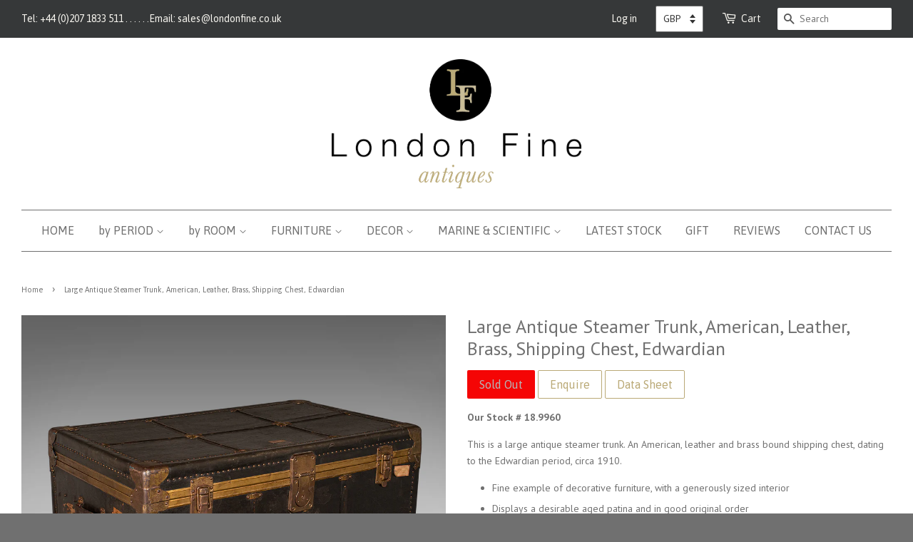

--- FILE ---
content_type: text/html; charset=utf-8
request_url: https://www.londonfine.co.uk/products/large-antique-steamer-trunk-american-leather-brass-shipping-chest-edwardian
body_size: 22480
content:
<!doctype html>
<!--[if lt IE 7]><html class="no-js lt-ie9 lt-ie8 lt-ie7" lang="en"> <![endif]-->
<!--[if IE 7]><html class="no-js lt-ie9 lt-ie8" lang="en"> <![endif]-->
<!--[if IE 8]><html class="no-js lt-ie9" lang="en"> <![endif]-->
<!--[if IE 9 ]><html class="ie9 no-js"> <![endif]-->
<!--[if (gt IE 9)|!(IE)]><!--> <html class="no-js"> <!--<![endif]-->
<head>

  <meta name="google-site-verification" content="qc28gEQWPWyRraeF20QN81tu1w2nDba7O9axUWVXp4o" />
  <meta name="google-site-verification" content="_zRKpk_U36iievpmY1i7v3mA6zTJV7-3Fn1VOdXWfQc" />
  <meta name="google-site-verification" content="lc_pmGvfJlTqG5N6BskzYl6FjcQcbdW2si0sfi6Redw" />

  <!-- Basic page needs ================================================== -->
  <meta charset="utf-8">
  <meta http-equiv="X-UA-Compatible" content="IE=edge,chrome=1">
  
  <!-- Pinterest ================================================== -->
  <meta name="p:domain_verify" content="1b85001dea1afd549e995ab5d735c92a" />


  
  <link rel="shortcut icon" href="//www.londonfine.co.uk/cdn/shop/t/5/assets/favicon.png?v=110541984382569578701534839962" type="image/png" />
  

  <!-- Title and description ================================================== -->
  <title>
  Large Antique Steamer Trunk, American, Leather, Brass, Shipping Chest &ndash; London Fine Antiques
  </title>

  
  <meta name="description" content="This is a large antique steamer trunk. An American, leather and brass bound shipping chest, dating to the Edwardian period, circa 1910. Fine example of decorative furniture, with a generously sized interior. Displays a desirable aged patina and in good original order. Lightly time worn leather with dark brown hues...">
  

  <!-- Social meta ================================================== -->
  

  <meta property="og:type" content="product">
  <meta property="og:title" content="Large Antique Steamer Trunk, American, Leather, Brass, Shipping Chest, Edwardian">
  <meta property="og:url" content="https://www.londonfine.co.uk/products/large-antique-steamer-trunk-american-leather-brass-shipping-chest-edwardian">
  
  <meta property="og:image" content="http://www.londonfine.co.uk/cdn/shop/files/18.9960-1_grande.jpg?v=1707750846">
  <meta property="og:image:secure_url" content="https://www.londonfine.co.uk/cdn/shop/files/18.9960-1_grande.jpg?v=1707750846">
  
  <meta property="og:image" content="http://www.londonfine.co.uk/cdn/shop/files/18.9960-2_grande.jpg?v=1707750845">
  <meta property="og:image:secure_url" content="https://www.londonfine.co.uk/cdn/shop/files/18.9960-2_grande.jpg?v=1707750845">
  
  <meta property="og:image" content="http://www.londonfine.co.uk/cdn/shop/files/18.9960-3_grande.jpg?v=1707750853">
  <meta property="og:image:secure_url" content="https://www.londonfine.co.uk/cdn/shop/files/18.9960-3_grande.jpg?v=1707750853">
  
  <meta property="og:price:amount" content="1,295.00">
  <meta property="og:price:currency" content="GBP">


  <meta property="og:description" content="This is a large antique steamer trunk. An American, leather and brass bound shipping chest, dating to the Edwardian period, circa 1910. Fine example of decorative furniture, with a generously sized interior. Displays a desirable aged patina and in good original order. Lightly time worn leather with dark brown hues...">

<meta property="og:site_name" content="London Fine Antiques">



<meta name="twitter:card" content="summary">




  <meta name="twitter:title" content="Large Antique Steamer Trunk, American, Leather, Brass, Shipping Chest, Edwardian">
  <meta name="twitter:description" content="Our Stock # 18.9960 This is a large antique steamer trunk. An American, leather and brass bound shipping chest, dating to the Edwardian period, circa 1910.  Fine example of decorative furniture, with a generously sized interior Displays a desirable aged patina and in good original order Lightly time worn leather">
  <meta name="twitter:image" content="https://www.londonfine.co.uk/cdn/shop/files/18.9960-1_medium.jpg?v=1707750846">
  <meta name="twitter:image:width" content="240">
  <meta name="twitter:image:height" content="240">



  <!-- Helpers ================================================== -->
  <link rel="canonical" href="https://www.londonfine.co.uk/products/large-antique-steamer-trunk-american-leather-brass-shipping-chest-edwardian">
  <meta name="viewport" content="width=device-width,initial-scale=1">
  <meta name="theme-color" content="#baa976">

  <!-- CSS ================================================== -->
  <link href="//www.londonfine.co.uk/cdn/shop/t/5/assets/timber.scss.css?v=458028410503090451696830203" rel="stylesheet" type="text/css" media="all" />
  <link href="//www.londonfine.co.uk/cdn/shop/t/5/assets/theme.scss.css?v=137533655627743420201696830203" rel="stylesheet" type="text/css" media="all" />

  
  
  
  <link href="//fonts.googleapis.com/css?family=PT+Sans:400,700" rel="stylesheet" type="text/css" media="all" />


  


  
    
    
    <link href="//fonts.googleapis.com/css?family=Asap:400" rel="stylesheet" type="text/css" media="all" />
  



  <!-- Header hook for plugins ================================================== -->
  <script>window.performance && window.performance.mark && window.performance.mark('shopify.content_for_header.start');</script><meta name="google-site-verification" content="THN3qQ3gep2YiMs3oWd5JWd6Eqq_XOEASi7g02dMUfs">
<meta id="shopify-digital-wallet" name="shopify-digital-wallet" content="/3859077/digital_wallets/dialog">
<meta name="shopify-checkout-api-token" content="cf88682daf5d3a565444bfbffae1563c">
<meta id="in-context-paypal-metadata" data-shop-id="3859077" data-venmo-supported="false" data-environment="production" data-locale="en_US" data-paypal-v4="true" data-currency="GBP">
<link rel="alternate" type="application/json+oembed" href="https://www.londonfine.co.uk/products/large-antique-steamer-trunk-american-leather-brass-shipping-chest-edwardian.oembed">
<script async="async" src="/checkouts/internal/preloads.js?locale=en-GB"></script>
<link rel="preconnect" href="https://shop.app" crossorigin="anonymous">
<script async="async" src="https://shop.app/checkouts/internal/preloads.js?locale=en-GB&shop_id=3859077" crossorigin="anonymous"></script>
<script id="apple-pay-shop-capabilities" type="application/json">{"shopId":3859077,"countryCode":"GB","currencyCode":"GBP","merchantCapabilities":["supports3DS"],"merchantId":"gid:\/\/shopify\/Shop\/3859077","merchantName":"London Fine Antiques","requiredBillingContactFields":["postalAddress","email","phone"],"requiredShippingContactFields":["postalAddress","email","phone"],"shippingType":"shipping","supportedNetworks":["visa","maestro","masterCard","amex","discover","elo"],"total":{"type":"pending","label":"London Fine Antiques","amount":"1.00"},"shopifyPaymentsEnabled":true,"supportsSubscriptions":true}</script>
<script id="shopify-features" type="application/json">{"accessToken":"cf88682daf5d3a565444bfbffae1563c","betas":["rich-media-storefront-analytics"],"domain":"www.londonfine.co.uk","predictiveSearch":true,"shopId":3859077,"locale":"en"}</script>
<script>var Shopify = Shopify || {};
Shopify.shop = "london-fine-antiques.myshopify.com";
Shopify.locale = "en";
Shopify.currency = {"active":"GBP","rate":"1.0"};
Shopify.country = "GB";
Shopify.theme = {"name":"Minimal 2.0","id":99746119,"schema_name":null,"schema_version":null,"theme_store_id":null,"role":"main"};
Shopify.theme.handle = "null";
Shopify.theme.style = {"id":null,"handle":null};
Shopify.cdnHost = "www.londonfine.co.uk/cdn";
Shopify.routes = Shopify.routes || {};
Shopify.routes.root = "/";</script>
<script type="module">!function(o){(o.Shopify=o.Shopify||{}).modules=!0}(window);</script>
<script>!function(o){function n(){var o=[];function n(){o.push(Array.prototype.slice.apply(arguments))}return n.q=o,n}var t=o.Shopify=o.Shopify||{};t.loadFeatures=n(),t.autoloadFeatures=n()}(window);</script>
<script>
  window.ShopifyPay = window.ShopifyPay || {};
  window.ShopifyPay.apiHost = "shop.app\/pay";
  window.ShopifyPay.redirectState = null;
</script>
<script id="shop-js-analytics" type="application/json">{"pageType":"product"}</script>
<script defer="defer" async type="module" src="//www.londonfine.co.uk/cdn/shopifycloud/shop-js/modules/v2/client.init-shop-cart-sync_DRRuZ9Jb.en.esm.js"></script>
<script defer="defer" async type="module" src="//www.londonfine.co.uk/cdn/shopifycloud/shop-js/modules/v2/chunk.common_Bq80O0pE.esm.js"></script>
<script type="module">
  await import("//www.londonfine.co.uk/cdn/shopifycloud/shop-js/modules/v2/client.init-shop-cart-sync_DRRuZ9Jb.en.esm.js");
await import("//www.londonfine.co.uk/cdn/shopifycloud/shop-js/modules/v2/chunk.common_Bq80O0pE.esm.js");

  window.Shopify.SignInWithShop?.initShopCartSync?.({"fedCMEnabled":true,"windoidEnabled":true});

</script>
<script>
  window.Shopify = window.Shopify || {};
  if (!window.Shopify.featureAssets) window.Shopify.featureAssets = {};
  window.Shopify.featureAssets['shop-js'] = {"shop-cart-sync":["modules/v2/client.shop-cart-sync_CY6GlUyO.en.esm.js","modules/v2/chunk.common_Bq80O0pE.esm.js"],"init-fed-cm":["modules/v2/client.init-fed-cm_rCPA2mwL.en.esm.js","modules/v2/chunk.common_Bq80O0pE.esm.js"],"shop-button":["modules/v2/client.shop-button_BbiiMs1V.en.esm.js","modules/v2/chunk.common_Bq80O0pE.esm.js"],"init-windoid":["modules/v2/client.init-windoid_CeH2ldPv.en.esm.js","modules/v2/chunk.common_Bq80O0pE.esm.js"],"init-shop-cart-sync":["modules/v2/client.init-shop-cart-sync_DRRuZ9Jb.en.esm.js","modules/v2/chunk.common_Bq80O0pE.esm.js"],"shop-cash-offers":["modules/v2/client.shop-cash-offers_DA_Qgce8.en.esm.js","modules/v2/chunk.common_Bq80O0pE.esm.js","modules/v2/chunk.modal_OrVZAp2A.esm.js"],"init-shop-email-lookup-coordinator":["modules/v2/client.init-shop-email-lookup-coordinator_Boi2XQpp.en.esm.js","modules/v2/chunk.common_Bq80O0pE.esm.js"],"shop-toast-manager":["modules/v2/client.shop-toast-manager_DFZ6KygB.en.esm.js","modules/v2/chunk.common_Bq80O0pE.esm.js"],"avatar":["modules/v2/client.avatar_BTnouDA3.en.esm.js"],"pay-button":["modules/v2/client.pay-button_Dggf_qxG.en.esm.js","modules/v2/chunk.common_Bq80O0pE.esm.js"],"init-customer-accounts-sign-up":["modules/v2/client.init-customer-accounts-sign-up_DBLY8aTL.en.esm.js","modules/v2/client.shop-login-button_DXWcN-dk.en.esm.js","modules/v2/chunk.common_Bq80O0pE.esm.js","modules/v2/chunk.modal_OrVZAp2A.esm.js"],"shop-login-button":["modules/v2/client.shop-login-button_DXWcN-dk.en.esm.js","modules/v2/chunk.common_Bq80O0pE.esm.js","modules/v2/chunk.modal_OrVZAp2A.esm.js"],"init-shop-for-new-customer-accounts":["modules/v2/client.init-shop-for-new-customer-accounts_C4srtWVy.en.esm.js","modules/v2/client.shop-login-button_DXWcN-dk.en.esm.js","modules/v2/chunk.common_Bq80O0pE.esm.js","modules/v2/chunk.modal_OrVZAp2A.esm.js"],"init-customer-accounts":["modules/v2/client.init-customer-accounts_B87wJPkU.en.esm.js","modules/v2/client.shop-login-button_DXWcN-dk.en.esm.js","modules/v2/chunk.common_Bq80O0pE.esm.js","modules/v2/chunk.modal_OrVZAp2A.esm.js"],"shop-follow-button":["modules/v2/client.shop-follow-button_73Y7kLC8.en.esm.js","modules/v2/chunk.common_Bq80O0pE.esm.js","modules/v2/chunk.modal_OrVZAp2A.esm.js"],"checkout-modal":["modules/v2/client.checkout-modal_cwDmpVG-.en.esm.js","modules/v2/chunk.common_Bq80O0pE.esm.js","modules/v2/chunk.modal_OrVZAp2A.esm.js"],"lead-capture":["modules/v2/client.lead-capture_BhKPkfCX.en.esm.js","modules/v2/chunk.common_Bq80O0pE.esm.js","modules/v2/chunk.modal_OrVZAp2A.esm.js"],"shop-login":["modules/v2/client.shop-login_DUQNAY7C.en.esm.js","modules/v2/chunk.common_Bq80O0pE.esm.js","modules/v2/chunk.modal_OrVZAp2A.esm.js"],"payment-terms":["modules/v2/client.payment-terms_vFzUuRO4.en.esm.js","modules/v2/chunk.common_Bq80O0pE.esm.js","modules/v2/chunk.modal_OrVZAp2A.esm.js"]};
</script>
<script>(function() {
  var isLoaded = false;
  function asyncLoad() {
    if (isLoaded) return;
    isLoaded = true;
    var urls = ["https:\/\/www.paypal.com\/tagmanager\/pptm.js?id=28217941-39a6-4dc6-8164-4b83071a1296\u0026shop=london-fine-antiques.myshopify.com","https:\/\/cdn.eggflow.com\/v1\/en_US\/adcoffee.js?init=5def69a820079\u0026track=PageView\u0026app=smartpop\u0026shop=london-fine-antiques.myshopify.com"];
    for (var i = 0; i < urls.length; i++) {
      var s = document.createElement('script');
      s.type = 'text/javascript';
      s.async = true;
      s.src = urls[i];
      var x = document.getElementsByTagName('script')[0];
      x.parentNode.insertBefore(s, x);
    }
  };
  if(window.attachEvent) {
    window.attachEvent('onload', asyncLoad);
  } else {
    window.addEventListener('load', asyncLoad, false);
  }
})();</script>
<script id="__st">var __st={"a":3859077,"offset":0,"reqid":"05001ab8-2c0c-4b1e-944d-c52a1c94a5a9-1763653290","pageurl":"www.londonfine.co.uk\/products\/large-antique-steamer-trunk-american-leather-brass-shipping-chest-edwardian","u":"faab026e96ee","p":"product","rtyp":"product","rid":8398969176320};</script>
<script>window.ShopifyPaypalV4VisibilityTracking = true;</script>
<script id="captcha-bootstrap">!function(){'use strict';const t='contact',e='account',n='new_comment',o=[[t,t],['blogs',n],['comments',n],[t,'customer']],c=[[e,'customer_login'],[e,'guest_login'],[e,'recover_customer_password'],[e,'create_customer']],r=t=>t.map((([t,e])=>`form[action*='/${t}']:not([data-nocaptcha='true']) input[name='form_type'][value='${e}']`)).join(','),a=t=>()=>t?[...document.querySelectorAll(t)].map((t=>t.form)):[];function s(){const t=[...o],e=r(t);return a(e)}const i='password',u='form_key',d=['recaptcha-v3-token','g-recaptcha-response','h-captcha-response',i],f=()=>{try{return window.sessionStorage}catch{return}},m='__shopify_v',_=t=>t.elements[u];function p(t,e,n=!1){try{const o=window.sessionStorage,c=JSON.parse(o.getItem(e)),{data:r}=function(t){const{data:e,action:n}=t;return t[m]||n?{data:e,action:n}:{data:t,action:n}}(c);for(const[e,n]of Object.entries(r))t.elements[e]&&(t.elements[e].value=n);n&&o.removeItem(e)}catch(o){console.error('form repopulation failed',{error:o})}}const l='form_type',E='cptcha';function T(t){t.dataset[E]=!0}const w=window,h=w.document,L='Shopify',v='ce_forms',y='captcha';let A=!1;((t,e)=>{const n=(g='f06e6c50-85a8-45c8-87d0-21a2b65856fe',I='https://cdn.shopify.com/shopifycloud/storefront-forms-hcaptcha/ce_storefront_forms_captcha_hcaptcha.v1.5.2.iife.js',D={infoText:'Protected by hCaptcha',privacyText:'Privacy',termsText:'Terms'},(t,e,n)=>{const o=w[L][v],c=o.bindForm;if(c)return c(t,g,e,D).then(n);var r;o.q.push([[t,g,e,D],n]),r=I,A||(h.body.append(Object.assign(h.createElement('script'),{id:'captcha-provider',async:!0,src:r})),A=!0)});var g,I,D;w[L]=w[L]||{},w[L][v]=w[L][v]||{},w[L][v].q=[],w[L][y]=w[L][y]||{},w[L][y].protect=function(t,e){n(t,void 0,e),T(t)},Object.freeze(w[L][y]),function(t,e,n,w,h,L){const[v,y,A,g]=function(t,e,n){const i=e?o:[],u=t?c:[],d=[...i,...u],f=r(d),m=r(i),_=r(d.filter((([t,e])=>n.includes(e))));return[a(f),a(m),a(_),s()]}(w,h,L),I=t=>{const e=t.target;return e instanceof HTMLFormElement?e:e&&e.form},D=t=>v().includes(t);t.addEventListener('submit',(t=>{const e=I(t);if(!e)return;const n=D(e)&&!e.dataset.hcaptchaBound&&!e.dataset.recaptchaBound,o=_(e),c=g().includes(e)&&(!o||!o.value);(n||c)&&t.preventDefault(),c&&!n&&(function(t){try{if(!f())return;!function(t){const e=f();if(!e)return;const n=_(t);if(!n)return;const o=n.value;o&&e.removeItem(o)}(t);const e=Array.from(Array(32),(()=>Math.random().toString(36)[2])).join('');!function(t,e){_(t)||t.append(Object.assign(document.createElement('input'),{type:'hidden',name:u})),t.elements[u].value=e}(t,e),function(t,e){const n=f();if(!n)return;const o=[...t.querySelectorAll(`input[type='${i}']`)].map((({name:t})=>t)),c=[...d,...o],r={};for(const[a,s]of new FormData(t).entries())c.includes(a)||(r[a]=s);n.setItem(e,JSON.stringify({[m]:1,action:t.action,data:r}))}(t,e)}catch(e){console.error('failed to persist form',e)}}(e),e.submit())}));const S=(t,e)=>{t&&!t.dataset[E]&&(n(t,e.some((e=>e===t))),T(t))};for(const o of['focusin','change'])t.addEventListener(o,(t=>{const e=I(t);D(e)&&S(e,y())}));const B=e.get('form_key'),M=e.get(l),P=B&&M;t.addEventListener('DOMContentLoaded',(()=>{const t=y();if(P)for(const e of t)e.elements[l].value===M&&p(e,B);[...new Set([...A(),...v().filter((t=>'true'===t.dataset.shopifyCaptcha))])].forEach((e=>S(e,t)))}))}(h,new URLSearchParams(w.location.search),n,t,e,['guest_login'])})(!0,!0)}();</script>
<script integrity="sha256-52AcMU7V7pcBOXWImdc/TAGTFKeNjmkeM1Pvks/DTgc=" data-source-attribution="shopify.loadfeatures" defer="defer" src="//www.londonfine.co.uk/cdn/shopifycloud/storefront/assets/storefront/load_feature-81c60534.js" crossorigin="anonymous"></script>
<script crossorigin="anonymous" defer="defer" src="//www.londonfine.co.uk/cdn/shopifycloud/storefront/assets/shopify_pay/storefront-65b4c6d7.js?v=20250812"></script>
<script data-source-attribution="shopify.dynamic_checkout.dynamic.init">var Shopify=Shopify||{};Shopify.PaymentButton=Shopify.PaymentButton||{isStorefrontPortableWallets:!0,init:function(){window.Shopify.PaymentButton.init=function(){};var t=document.createElement("script");t.src="https://www.londonfine.co.uk/cdn/shopifycloud/portable-wallets/latest/portable-wallets.en.js",t.type="module",document.head.appendChild(t)}};
</script>
<script data-source-attribution="shopify.dynamic_checkout.buyer_consent">
  function portableWalletsHideBuyerConsent(e){var t=document.getElementById("shopify-buyer-consent"),n=document.getElementById("shopify-subscription-policy-button");t&&n&&(t.classList.add("hidden"),t.setAttribute("aria-hidden","true"),n.removeEventListener("click",e))}function portableWalletsShowBuyerConsent(e){var t=document.getElementById("shopify-buyer-consent"),n=document.getElementById("shopify-subscription-policy-button");t&&n&&(t.classList.remove("hidden"),t.removeAttribute("aria-hidden"),n.addEventListener("click",e))}window.Shopify?.PaymentButton&&(window.Shopify.PaymentButton.hideBuyerConsent=portableWalletsHideBuyerConsent,window.Shopify.PaymentButton.showBuyerConsent=portableWalletsShowBuyerConsent);
</script>
<script data-source-attribution="shopify.dynamic_checkout.cart.bootstrap">document.addEventListener("DOMContentLoaded",(function(){function t(){return document.querySelector("shopify-accelerated-checkout-cart, shopify-accelerated-checkout")}if(t())Shopify.PaymentButton.init();else{new MutationObserver((function(e,n){t()&&(Shopify.PaymentButton.init(),n.disconnect())})).observe(document.body,{childList:!0,subtree:!0})}}));
</script>
<script id='scb4127' type='text/javascript' async='' src='https://www.londonfine.co.uk/cdn/shopifycloud/privacy-banner/storefront-banner.js'></script><link id="shopify-accelerated-checkout-styles" rel="stylesheet" media="screen" href="https://www.londonfine.co.uk/cdn/shopifycloud/portable-wallets/latest/accelerated-checkout-backwards-compat.css" crossorigin="anonymous">
<style id="shopify-accelerated-checkout-cart">
        #shopify-buyer-consent {
  margin-top: 1em;
  display: inline-block;
  width: 100%;
}

#shopify-buyer-consent.hidden {
  display: none;
}

#shopify-subscription-policy-button {
  background: none;
  border: none;
  padding: 0;
  text-decoration: underline;
  font-size: inherit;
  cursor: pointer;
}

#shopify-subscription-policy-button::before {
  box-shadow: none;
}

      </style>

<script>window.performance && window.performance.mark && window.performance.mark('shopify.content_for_header.end');</script>

  

<!--[if lt IE 9]>
<script src="//cdnjs.cloudflare.com/ajax/libs/html5shiv/3.7.2/html5shiv.min.js" type="text/javascript"></script>
<script src="//www.londonfine.co.uk/cdn/shop/t/5/assets/respond.min.js?v=52248677837542619231456390496" type="text/javascript"></script>
<link href="//www.londonfine.co.uk/cdn/shop/t/5/assets/respond-proxy.html" id="respond-proxy" rel="respond-proxy" />
<link href="//www.londonfine.co.uk/search?q=7804205b2b2b72edbd6361dcac38b98d" id="respond-redirect" rel="respond-redirect" />
<script src="//www.londonfine.co.uk/search?q=7804205b2b2b72edbd6361dcac38b98d" type="text/javascript"></script>
<![endif]-->



  <script src="//ajax.googleapis.com/ajax/libs/jquery/1.11.0/jquery.min.js" type="text/javascript"></script>
  <script src="//www.londonfine.co.uk/cdn/shop/t/5/assets/modernizr.min.js?v=26620055551102246001456390495" type="text/javascript"></script>
  <script src="//www.londonfine.co.uk/cdn/shop/t/5/assets/jquery.pick.js?v=127124007272543822841456391596" type="text/javascript"></script>
  <script src="//www.londonfine.co.uk/cdn/shop/t/5/assets/magnific-popup.min.js?v=150056207394664341371456390495" type="text/javascript"></script>

  
  
  
  <!-- Mailchimp -->
  <script id="mcjs">!function(c,h,i,m,p){m=c.createElement(h),p=c.getElementsByTagName(h)[0],m.async=1,m.src=i,p.parentNode.insertBefore(m,p)}(document,"script","https://chimpstatic.com/mcjs-connected/js/users/0871f697d9c226505982da5da/669d0c12bd695a0b87696519e.js");</script>

  <script>
  jQuery(function() {
    jQuery('.pick').pick(12);
    jQuery('.grid-uniform').show();
  });
</script>
<link href="https://monorail-edge.shopifysvc.com" rel="dns-prefetch">
<script>(function(){if ("sendBeacon" in navigator && "performance" in window) {try {var session_token_from_headers = performance.getEntriesByType('navigation')[0].serverTiming.find(x => x.name == '_s').description;} catch {var session_token_from_headers = undefined;}var session_cookie_matches = document.cookie.match(/_shopify_s=([^;]*)/);var session_token_from_cookie = session_cookie_matches && session_cookie_matches.length === 2 ? session_cookie_matches[1] : "";var session_token = session_token_from_headers || session_token_from_cookie || "";function handle_abandonment_event(e) {var entries = performance.getEntries().filter(function(entry) {return /monorail-edge.shopifysvc.com/.test(entry.name);});if (!window.abandonment_tracked && entries.length === 0) {window.abandonment_tracked = true;var currentMs = Date.now();var navigation_start = performance.timing.navigationStart;var payload = {shop_id: 3859077,url: window.location.href,navigation_start,duration: currentMs - navigation_start,session_token,page_type: "product"};window.navigator.sendBeacon("https://monorail-edge.shopifysvc.com/v1/produce", JSON.stringify({schema_id: "online_store_buyer_site_abandonment/1.1",payload: payload,metadata: {event_created_at_ms: currentMs,event_sent_at_ms: currentMs}}));}}window.addEventListener('pagehide', handle_abandonment_event);}}());</script>
<script id="web-pixels-manager-setup">(function e(e,d,r,n,o){if(void 0===o&&(o={}),!Boolean(null===(a=null===(i=window.Shopify)||void 0===i?void 0:i.analytics)||void 0===a?void 0:a.replayQueue)){var i,a;window.Shopify=window.Shopify||{};var t=window.Shopify;t.analytics=t.analytics||{};var s=t.analytics;s.replayQueue=[],s.publish=function(e,d,r){return s.replayQueue.push([e,d,r]),!0};try{self.performance.mark("wpm:start")}catch(e){}var l=function(){var e={modern:/Edge?\/(1{2}[4-9]|1[2-9]\d|[2-9]\d{2}|\d{4,})\.\d+(\.\d+|)|Firefox\/(1{2}[4-9]|1[2-9]\d|[2-9]\d{2}|\d{4,})\.\d+(\.\d+|)|Chrom(ium|e)\/(9{2}|\d{3,})\.\d+(\.\d+|)|(Maci|X1{2}).+ Version\/(15\.\d+|(1[6-9]|[2-9]\d|\d{3,})\.\d+)([,.]\d+|)( \(\w+\)|)( Mobile\/\w+|) Safari\/|Chrome.+OPR\/(9{2}|\d{3,})\.\d+\.\d+|(CPU[ +]OS|iPhone[ +]OS|CPU[ +]iPhone|CPU IPhone OS|CPU iPad OS)[ +]+(15[._]\d+|(1[6-9]|[2-9]\d|\d{3,})[._]\d+)([._]\d+|)|Android:?[ /-](13[3-9]|1[4-9]\d|[2-9]\d{2}|\d{4,})(\.\d+|)(\.\d+|)|Android.+Firefox\/(13[5-9]|1[4-9]\d|[2-9]\d{2}|\d{4,})\.\d+(\.\d+|)|Android.+Chrom(ium|e)\/(13[3-9]|1[4-9]\d|[2-9]\d{2}|\d{4,})\.\d+(\.\d+|)|SamsungBrowser\/([2-9]\d|\d{3,})\.\d+/,legacy:/Edge?\/(1[6-9]|[2-9]\d|\d{3,})\.\d+(\.\d+|)|Firefox\/(5[4-9]|[6-9]\d|\d{3,})\.\d+(\.\d+|)|Chrom(ium|e)\/(5[1-9]|[6-9]\d|\d{3,})\.\d+(\.\d+|)([\d.]+$|.*Safari\/(?![\d.]+ Edge\/[\d.]+$))|(Maci|X1{2}).+ Version\/(10\.\d+|(1[1-9]|[2-9]\d|\d{3,})\.\d+)([,.]\d+|)( \(\w+\)|)( Mobile\/\w+|) Safari\/|Chrome.+OPR\/(3[89]|[4-9]\d|\d{3,})\.\d+\.\d+|(CPU[ +]OS|iPhone[ +]OS|CPU[ +]iPhone|CPU IPhone OS|CPU iPad OS)[ +]+(10[._]\d+|(1[1-9]|[2-9]\d|\d{3,})[._]\d+)([._]\d+|)|Android:?[ /-](13[3-9]|1[4-9]\d|[2-9]\d{2}|\d{4,})(\.\d+|)(\.\d+|)|Mobile Safari.+OPR\/([89]\d|\d{3,})\.\d+\.\d+|Android.+Firefox\/(13[5-9]|1[4-9]\d|[2-9]\d{2}|\d{4,})\.\d+(\.\d+|)|Android.+Chrom(ium|e)\/(13[3-9]|1[4-9]\d|[2-9]\d{2}|\d{4,})\.\d+(\.\d+|)|Android.+(UC? ?Browser|UCWEB|U3)[ /]?(15\.([5-9]|\d{2,})|(1[6-9]|[2-9]\d|\d{3,})\.\d+)\.\d+|SamsungBrowser\/(5\.\d+|([6-9]|\d{2,})\.\d+)|Android.+MQ{2}Browser\/(14(\.(9|\d{2,})|)|(1[5-9]|[2-9]\d|\d{3,})(\.\d+|))(\.\d+|)|K[Aa][Ii]OS\/(3\.\d+|([4-9]|\d{2,})\.\d+)(\.\d+|)/},d=e.modern,r=e.legacy,n=navigator.userAgent;return n.match(d)?"modern":n.match(r)?"legacy":"unknown"}(),u="modern"===l?"modern":"legacy",c=(null!=n?n:{modern:"",legacy:""})[u],f=function(e){return[e.baseUrl,"/wpm","/b",e.hashVersion,"modern"===e.buildTarget?"m":"l",".js"].join("")}({baseUrl:d,hashVersion:r,buildTarget:u}),m=function(e){var d=e.version,r=e.bundleTarget,n=e.surface,o=e.pageUrl,i=e.monorailEndpoint;return{emit:function(e){var a=e.status,t=e.errorMsg,s=(new Date).getTime(),l=JSON.stringify({metadata:{event_sent_at_ms:s},events:[{schema_id:"web_pixels_manager_load/3.1",payload:{version:d,bundle_target:r,page_url:o,status:a,surface:n,error_msg:t},metadata:{event_created_at_ms:s}}]});if(!i)return console&&console.warn&&console.warn("[Web Pixels Manager] No Monorail endpoint provided, skipping logging."),!1;try{return self.navigator.sendBeacon.bind(self.navigator)(i,l)}catch(e){}var u=new XMLHttpRequest;try{return u.open("POST",i,!0),u.setRequestHeader("Content-Type","text/plain"),u.send(l),!0}catch(e){return console&&console.warn&&console.warn("[Web Pixels Manager] Got an unhandled error while logging to Monorail."),!1}}}}({version:r,bundleTarget:l,surface:e.surface,pageUrl:self.location.href,monorailEndpoint:e.monorailEndpoint});try{o.browserTarget=l,function(e){var d=e.src,r=e.async,n=void 0===r||r,o=e.onload,i=e.onerror,a=e.sri,t=e.scriptDataAttributes,s=void 0===t?{}:t,l=document.createElement("script"),u=document.querySelector("head"),c=document.querySelector("body");if(l.async=n,l.src=d,a&&(l.integrity=a,l.crossOrigin="anonymous"),s)for(var f in s)if(Object.prototype.hasOwnProperty.call(s,f))try{l.dataset[f]=s[f]}catch(e){}if(o&&l.addEventListener("load",o),i&&l.addEventListener("error",i),u)u.appendChild(l);else{if(!c)throw new Error("Did not find a head or body element to append the script");c.appendChild(l)}}({src:f,async:!0,onload:function(){if(!function(){var e,d;return Boolean(null===(d=null===(e=window.Shopify)||void 0===e?void 0:e.analytics)||void 0===d?void 0:d.initialized)}()){var d=window.webPixelsManager.init(e)||void 0;if(d){var r=window.Shopify.analytics;r.replayQueue.forEach((function(e){var r=e[0],n=e[1],o=e[2];d.publishCustomEvent(r,n,o)})),r.replayQueue=[],r.publish=d.publishCustomEvent,r.visitor=d.visitor,r.initialized=!0}}},onerror:function(){return m.emit({status:"failed",errorMsg:"".concat(f," has failed to load")})},sri:function(e){var d=/^sha384-[A-Za-z0-9+/=]+$/;return"string"==typeof e&&d.test(e)}(c)?c:"",scriptDataAttributes:o}),m.emit({status:"loading"})}catch(e){m.emit({status:"failed",errorMsg:(null==e?void 0:e.message)||"Unknown error"})}}})({shopId: 3859077,storefrontBaseUrl: "https://www.londonfine.co.uk",extensionsBaseUrl: "https://extensions.shopifycdn.com/cdn/shopifycloud/web-pixels-manager",monorailEndpoint: "https://monorail-edge.shopifysvc.com/unstable/produce_batch",surface: "storefront-renderer",enabledBetaFlags: ["2dca8a86"],webPixelsConfigList: [{"id":"433783040","configuration":"{\"config\":\"{\\\"pixel_id\\\":\\\"G-KSFFNTJ1D6\\\",\\\"target_country\\\":\\\"GB\\\",\\\"gtag_events\\\":[{\\\"type\\\":\\\"begin_checkout\\\",\\\"action_label\\\":[\\\"G-KSFFNTJ1D6\\\",\\\"AW-865929448\\\/PG4pCOmOxYkBEOiR9JwD\\\"]},{\\\"type\\\":\\\"search\\\",\\\"action_label\\\":[\\\"G-KSFFNTJ1D6\\\",\\\"AW-865929448\\\/Aq5dCOyOxYkBEOiR9JwD\\\"]},{\\\"type\\\":\\\"view_item\\\",\\\"action_label\\\":[\\\"G-KSFFNTJ1D6\\\",\\\"AW-865929448\\\/lBBtCOOOxYkBEOiR9JwD\\\",\\\"MC-LZSZY51VB8\\\"]},{\\\"type\\\":\\\"purchase\\\",\\\"action_label\\\":[\\\"G-KSFFNTJ1D6\\\",\\\"AW-865929448\\\/C0FMCOCOxYkBEOiR9JwD\\\",\\\"MC-LZSZY51VB8\\\"]},{\\\"type\\\":\\\"page_view\\\",\\\"action_label\\\":[\\\"G-KSFFNTJ1D6\\\",\\\"AW-865929448\\\/cYTpCN2OxYkBEOiR9JwD\\\",\\\"MC-LZSZY51VB8\\\"]},{\\\"type\\\":\\\"add_payment_info\\\",\\\"action_label\\\":[\\\"G-KSFFNTJ1D6\\\",\\\"AW-865929448\\\/_7hSCO-OxYkBEOiR9JwD\\\"]},{\\\"type\\\":\\\"add_to_cart\\\",\\\"action_label\\\":[\\\"G-KSFFNTJ1D6\\\",\\\"AW-865929448\\\/48jcCOaOxYkBEOiR9JwD\\\"]}],\\\"enable_monitoring_mode\\\":false}\"}","eventPayloadVersion":"v1","runtimeContext":"OPEN","scriptVersion":"b2a88bafab3e21179ed38636efcd8a93","type":"APP","apiClientId":1780363,"privacyPurposes":[],"dataSharingAdjustments":{"protectedCustomerApprovalScopes":["read_customer_address","read_customer_email","read_customer_name","read_customer_personal_data","read_customer_phone"]}},{"id":"179732853","eventPayloadVersion":"v1","runtimeContext":"LAX","scriptVersion":"1","type":"CUSTOM","privacyPurposes":["ANALYTICS"],"name":"Google Analytics tag (migrated)"},{"id":"shopify-app-pixel","configuration":"{}","eventPayloadVersion":"v1","runtimeContext":"STRICT","scriptVersion":"0450","apiClientId":"shopify-pixel","type":"APP","privacyPurposes":["ANALYTICS","MARKETING"]},{"id":"shopify-custom-pixel","eventPayloadVersion":"v1","runtimeContext":"LAX","scriptVersion":"0450","apiClientId":"shopify-pixel","type":"CUSTOM","privacyPurposes":["ANALYTICS","MARKETING"]}],isMerchantRequest: false,initData: {"shop":{"name":"London Fine Antiques","paymentSettings":{"currencyCode":"GBP"},"myshopifyDomain":"london-fine-antiques.myshopify.com","countryCode":"GB","storefrontUrl":"https:\/\/www.londonfine.co.uk"},"customer":null,"cart":null,"checkout":null,"productVariants":[{"price":{"amount":1295.0,"currencyCode":"GBP"},"product":{"title":"Large Antique Steamer Trunk, American, Leather, Brass, Shipping Chest, Edwardian","vendor":"Sold Out","id":"8398969176320","untranslatedTitle":"Large Antique Steamer Trunk, American, Leather, Brass, Shipping Chest, Edwardian","url":"\/products\/large-antique-steamer-trunk-american-leather-brass-shipping-chest-edwardian","type":"Chests, Coffers \u0026 Trunks"},"id":"44346440941824","image":{"src":"\/\/www.londonfine.co.uk\/cdn\/shop\/files\/18.9960-1.jpg?v=1707750846"},"sku":"18.9960","title":"Default Title","untranslatedTitle":"Default Title"}],"purchasingCompany":null},},"https://www.londonfine.co.uk/cdn","ae1676cfwd2530674p4253c800m34e853cb",{"modern":"","legacy":""},{"shopId":"3859077","storefrontBaseUrl":"https:\/\/www.londonfine.co.uk","extensionBaseUrl":"https:\/\/extensions.shopifycdn.com\/cdn\/shopifycloud\/web-pixels-manager","surface":"storefront-renderer","enabledBetaFlags":"[\"2dca8a86\"]","isMerchantRequest":"false","hashVersion":"ae1676cfwd2530674p4253c800m34e853cb","publish":"custom","events":"[[\"page_viewed\",{}],[\"product_viewed\",{\"productVariant\":{\"price\":{\"amount\":1295.0,\"currencyCode\":\"GBP\"},\"product\":{\"title\":\"Large Antique Steamer Trunk, American, Leather, Brass, Shipping Chest, Edwardian\",\"vendor\":\"Sold Out\",\"id\":\"8398969176320\",\"untranslatedTitle\":\"Large Antique Steamer Trunk, American, Leather, Brass, Shipping Chest, Edwardian\",\"url\":\"\/products\/large-antique-steamer-trunk-american-leather-brass-shipping-chest-edwardian\",\"type\":\"Chests, Coffers \u0026 Trunks\"},\"id\":\"44346440941824\",\"image\":{\"src\":\"\/\/www.londonfine.co.uk\/cdn\/shop\/files\/18.9960-1.jpg?v=1707750846\"},\"sku\":\"18.9960\",\"title\":\"Default Title\",\"untranslatedTitle\":\"Default Title\"}}]]"});</script><script>
  window.ShopifyAnalytics = window.ShopifyAnalytics || {};
  window.ShopifyAnalytics.meta = window.ShopifyAnalytics.meta || {};
  window.ShopifyAnalytics.meta.currency = 'GBP';
  var meta = {"product":{"id":8398969176320,"gid":"gid:\/\/shopify\/Product\/8398969176320","vendor":"Sold Out","type":"Chests, Coffers \u0026 Trunks","variants":[{"id":44346440941824,"price":129500,"name":"Large Antique Steamer Trunk, American, Leather, Brass, Shipping Chest, Edwardian","public_title":null,"sku":"18.9960"}],"remote":false},"page":{"pageType":"product","resourceType":"product","resourceId":8398969176320}};
  for (var attr in meta) {
    window.ShopifyAnalytics.meta[attr] = meta[attr];
  }
</script>
<script class="analytics">
  (function () {
    var customDocumentWrite = function(content) {
      var jquery = null;

      if (window.jQuery) {
        jquery = window.jQuery;
      } else if (window.Checkout && window.Checkout.$) {
        jquery = window.Checkout.$;
      }

      if (jquery) {
        jquery('body').append(content);
      }
    };

    var hasLoggedConversion = function(token) {
      if (token) {
        return document.cookie.indexOf('loggedConversion=' + token) !== -1;
      }
      return false;
    }

    var setCookieIfConversion = function(token) {
      if (token) {
        var twoMonthsFromNow = new Date(Date.now());
        twoMonthsFromNow.setMonth(twoMonthsFromNow.getMonth() + 2);

        document.cookie = 'loggedConversion=' + token + '; expires=' + twoMonthsFromNow;
      }
    }

    var trekkie = window.ShopifyAnalytics.lib = window.trekkie = window.trekkie || [];
    if (trekkie.integrations) {
      return;
    }
    trekkie.methods = [
      'identify',
      'page',
      'ready',
      'track',
      'trackForm',
      'trackLink'
    ];
    trekkie.factory = function(method) {
      return function() {
        var args = Array.prototype.slice.call(arguments);
        args.unshift(method);
        trekkie.push(args);
        return trekkie;
      };
    };
    for (var i = 0; i < trekkie.methods.length; i++) {
      var key = trekkie.methods[i];
      trekkie[key] = trekkie.factory(key);
    }
    trekkie.load = function(config) {
      trekkie.config = config || {};
      trekkie.config.initialDocumentCookie = document.cookie;
      var first = document.getElementsByTagName('script')[0];
      var script = document.createElement('script');
      script.type = 'text/javascript';
      script.onerror = function(e) {
        var scriptFallback = document.createElement('script');
        scriptFallback.type = 'text/javascript';
        scriptFallback.onerror = function(error) {
                var Monorail = {
      produce: function produce(monorailDomain, schemaId, payload) {
        var currentMs = new Date().getTime();
        var event = {
          schema_id: schemaId,
          payload: payload,
          metadata: {
            event_created_at_ms: currentMs,
            event_sent_at_ms: currentMs
          }
        };
        return Monorail.sendRequest("https://" + monorailDomain + "/v1/produce", JSON.stringify(event));
      },
      sendRequest: function sendRequest(endpointUrl, payload) {
        // Try the sendBeacon API
        if (window && window.navigator && typeof window.navigator.sendBeacon === 'function' && typeof window.Blob === 'function' && !Monorail.isIos12()) {
          var blobData = new window.Blob([payload], {
            type: 'text/plain'
          });

          if (window.navigator.sendBeacon(endpointUrl, blobData)) {
            return true;
          } // sendBeacon was not successful

        } // XHR beacon

        var xhr = new XMLHttpRequest();

        try {
          xhr.open('POST', endpointUrl);
          xhr.setRequestHeader('Content-Type', 'text/plain');
          xhr.send(payload);
        } catch (e) {
          console.log(e);
        }

        return false;
      },
      isIos12: function isIos12() {
        return window.navigator.userAgent.lastIndexOf('iPhone; CPU iPhone OS 12_') !== -1 || window.navigator.userAgent.lastIndexOf('iPad; CPU OS 12_') !== -1;
      }
    };
    Monorail.produce('monorail-edge.shopifysvc.com',
      'trekkie_storefront_load_errors/1.1',
      {shop_id: 3859077,
      theme_id: 99746119,
      app_name: "storefront",
      context_url: window.location.href,
      source_url: "//www.londonfine.co.uk/cdn/s/trekkie.storefront.308893168db1679b4a9f8a086857af995740364f.min.js"});

        };
        scriptFallback.async = true;
        scriptFallback.src = '//www.londonfine.co.uk/cdn/s/trekkie.storefront.308893168db1679b4a9f8a086857af995740364f.min.js';
        first.parentNode.insertBefore(scriptFallback, first);
      };
      script.async = true;
      script.src = '//www.londonfine.co.uk/cdn/s/trekkie.storefront.308893168db1679b4a9f8a086857af995740364f.min.js';
      first.parentNode.insertBefore(script, first);
    };
    trekkie.load(
      {"Trekkie":{"appName":"storefront","development":false,"defaultAttributes":{"shopId":3859077,"isMerchantRequest":null,"themeId":99746119,"themeCityHash":"10620081383429424810","contentLanguage":"en","currency":"GBP","eventMetadataId":"e62ff149-f7c8-4724-9389-e45ea72b113a"},"isServerSideCookieWritingEnabled":true,"monorailRegion":"shop_domain","enabledBetaFlags":["f0df213a"]},"Session Attribution":{},"S2S":{"facebookCapiEnabled":false,"source":"trekkie-storefront-renderer","apiClientId":580111}}
    );

    var loaded = false;
    trekkie.ready(function() {
      if (loaded) return;
      loaded = true;

      window.ShopifyAnalytics.lib = window.trekkie;

      var originalDocumentWrite = document.write;
      document.write = customDocumentWrite;
      try { window.ShopifyAnalytics.merchantGoogleAnalytics.call(this); } catch(error) {};
      document.write = originalDocumentWrite;

      window.ShopifyAnalytics.lib.page(null,{"pageType":"product","resourceType":"product","resourceId":8398969176320,"shopifyEmitted":true});

      var match = window.location.pathname.match(/checkouts\/(.+)\/(thank_you|post_purchase)/)
      var token = match? match[1]: undefined;
      if (!hasLoggedConversion(token)) {
        setCookieIfConversion(token);
        window.ShopifyAnalytics.lib.track("Viewed Product",{"currency":"GBP","variantId":44346440941824,"productId":8398969176320,"productGid":"gid:\/\/shopify\/Product\/8398969176320","name":"Large Antique Steamer Trunk, American, Leather, Brass, Shipping Chest, Edwardian","price":"1295.00","sku":"18.9960","brand":"Sold Out","variant":null,"category":"Chests, Coffers \u0026 Trunks","nonInteraction":true,"remote":false},undefined,undefined,{"shopifyEmitted":true});
      window.ShopifyAnalytics.lib.track("monorail:\/\/trekkie_storefront_viewed_product\/1.1",{"currency":"GBP","variantId":44346440941824,"productId":8398969176320,"productGid":"gid:\/\/shopify\/Product\/8398969176320","name":"Large Antique Steamer Trunk, American, Leather, Brass, Shipping Chest, Edwardian","price":"1295.00","sku":"18.9960","brand":"Sold Out","variant":null,"category":"Chests, Coffers \u0026 Trunks","nonInteraction":true,"remote":false,"referer":"https:\/\/www.londonfine.co.uk\/products\/large-antique-steamer-trunk-american-leather-brass-shipping-chest-edwardian"});
      }
    });


        var eventsListenerScript = document.createElement('script');
        eventsListenerScript.async = true;
        eventsListenerScript.src = "//www.londonfine.co.uk/cdn/shopifycloud/storefront/assets/shop_events_listener-3da45d37.js";
        document.getElementsByTagName('head')[0].appendChild(eventsListenerScript);

})();</script>
  <script>
  if (!window.ga || (window.ga && typeof window.ga !== 'function')) {
    window.ga = function ga() {
      (window.ga.q = window.ga.q || []).push(arguments);
      if (window.Shopify && window.Shopify.analytics && typeof window.Shopify.analytics.publish === 'function') {
        window.Shopify.analytics.publish("ga_stub_called", {}, {sendTo: "google_osp_migration"});
      }
      console.error("Shopify's Google Analytics stub called with:", Array.from(arguments), "\nSee https://help.shopify.com/manual/promoting-marketing/pixels/pixel-migration#google for more information.");
    };
    if (window.Shopify && window.Shopify.analytics && typeof window.Shopify.analytics.publish === 'function') {
      window.Shopify.analytics.publish("ga_stub_initialized", {}, {sendTo: "google_osp_migration"});
    }
  }
</script>
<script
  defer
  src="https://www.londonfine.co.uk/cdn/shopifycloud/perf-kit/shopify-perf-kit-2.1.2.min.js"
  data-application="storefront-renderer"
  data-shop-id="3859077"
  data-render-region="gcp-us-east1"
  data-page-type="product"
  data-theme-instance-id="99746119"
  data-theme-name=""
  data-theme-version=""
  data-monorail-region="shop_domain"
  data-resource-timing-sampling-rate="10"
  data-shs="true"
  data-shs-beacon="true"
  data-shs-export-with-fetch="true"
  data-shs-logs-sample-rate="1"
></script>
</head>

<body id="large-antique-steamer-trunk-american-leather-brass-shipping-chest" class="template-product" >

  <div class="header-bar">
  <div class="wrapper medium-down--hide">
    <div class="post-large--display-table">

      <div class="header-bar__left post-large--display-table-cell">

        

        

        
          <div class="header-bar__module header-bar__message">
            Tel: +44 (0)207 1833 511 . . . . . .Email: sales@londonfine.co.uk
          </div>
        

      </div>

      <div class="header-bar__right post-large--display-table-cell">

        
          <ul class="header-bar__module header-bar__module--list">
            
              <li>
                <a href="https://www.londonfine.co.uk/customer_authentication/redirect?locale=en&amp;region_country=GB" id="customer_login_link">Log in</a>
              </li>
            
          </ul>
        
        
        <div class="header-bar__module">
          <span class="header-bar__sep" aria-hidden="true"></span>
          <label class="currency-picker__wrapper" style="margin: 0; display: inline-block;">
  <select class="currency-picker" name="currencies" style="display: inline; width: auto; vertical-align: inherit; margin: 0;">
  
  
  <option value="GBP" selected="selected">GBP</option>
  
    
  
    
    <option value="USD">USD</option>
    
  
    
    <option value="EUR">EUR</option>
    
  
    
    <option value="CAD">CAD</option>
    
  
    
    <option value="AUD">AUD</option>
    
  
    
  
    
  
    
    <option value="CHF">CHF</option>
    
  
    
    <option value="SGD">SGD</option>
    
  
    
    <option value="SEK">SEK</option>
    
  
    
    <option value="KRW">KRW</option>
    
  
    
    <option value="HKD">HKD</option>
    
  
    
    <option value="NOK">NOK</option>
    
  
    
    <option value="RUB">RUB</option>
    
  
    
    <option value="DKK">DKK</option>
    
  
  </select>
</label>
        </div>

        <div class="header-bar__module">
          <span class="header-bar__sep" aria-hidden="true"></span>
          <a href="/cart" class="cart-page-link">
            <span class="icon icon-cart header-bar__cart-icon" aria-hidden="true"></span>
          </a>
        </div>

        <div class="header-bar__module">
          <a href="/cart" class="cart-page-link">
            Cart
            <span class="cart-count header-bar__cart-count hidden-count">0</span>
          </a>
        </div>

        
          
            <div class="header-bar__module header-bar__search">
              


  <form action="/search" method="get" class="header-bar__search-form clearfix" role="search">
    
    <button type="submit" class="btn icon-fallback-text header-bar__search-submit">
      <span class="icon icon-search" aria-hidden="true"></span>
      <span class="fallback-text">Search</span>
    </button>
    <input type="search" name="q_" value="" aria-label="Search" class="header-bar__search-input" placeholder="Search">
    <input type="hidden" name="q" value="">
  </form>


<!-- Script added by Euan - 10point.co.uk -->
<script type="text/javascript">
  $(document).ready(function() {
    
    // Add vendor filter to search
    $('input[name="q_"]').change(function() {

      if ($(this).val().indexOf(" vendor:London Fine Antiques") === -1) {
        var search = $(this).val() + " vendor:London Fine Antiques";
        $('input[name="q"]').val(search);
      }
    });
    
    // Prevent q_ input from being sent
    $('form[name="search-bar"]').submit(function() {
      $('input[name="q_"]').attr('disabled', true);
    });
  });
</script>
<!-- /Script added by Euan - 10point.co.uk -->
            </div>
          
        

      </div>
    </div>
  </div>
  <div class="wrapper post-large--hide">
    <button type="button" class="mobile-nav-trigger" id="MobileNavTrigger">
      <span class="icon icon-hamburger" aria-hidden="true"></span>
      Menu
    </button>
    <label class="currency-picker__wrapper" style="margin: 0; display: inline-block;">
  <select class="currency-picker" name="currencies" style="display: inline; width: auto; vertical-align: inherit; margin: 0;">
  
  
  <option value="GBP" selected="selected">GBP</option>
  
    
  
    
    <option value="USD">USD</option>
    
  
    
    <option value="EUR">EUR</option>
    
  
    
    <option value="CAD">CAD</option>
    
  
    
    <option value="AUD">AUD</option>
    
  
    
  
    
  
    
    <option value="CHF">CHF</option>
    
  
    
    <option value="SGD">SGD</option>
    
  
    
    <option value="SEK">SEK</option>
    
  
    
    <option value="KRW">KRW</option>
    
  
    
    <option value="HKD">HKD</option>
    
  
    
    <option value="NOK">NOK</option>
    
  
    
    <option value="RUB">RUB</option>
    
  
    
    <option value="DKK">DKK</option>
    
  
  </select>
</label>
    <a href="/cart" class="cart-page-link mobile-cart-page-link">
      <span class="icon icon-cart header-bar__cart-icon" aria-hidden="true"></span>
      Cart <span class="cart-count hidden-count">0</span>
    </a>
  </div>
  <ul id="MobileNav" class="mobile-nav post-large--hide">
  
  
  
  <li class="mobile-nav__link" aria-haspopup="true">
    
      <a href="/" class="mobile-nav">
        HOME
      </a>
    
  </li>
  
  
  <li class="mobile-nav__link" aria-haspopup="true">
    
      <a href="/collections/antiques-by-period" class="mobile-nav__sublist-trigger">
        by PERIOD
        <span class="icon-fallback-text mobile-nav__sublist-expand">
  <span class="icon icon-plus" aria-hidden="true"></span>
  <span class="fallback-text">+</span>
</span>
<span class="icon-fallback-text mobile-nav__sublist-contract">
  <span class="icon icon-minus" aria-hidden="true"></span>
  <span class="fallback-text">-</span>
</span>
      </a>
      <ul class="mobile-nav__sublist">  
        
          <li class="mobile-nav__sublist-link">
            <a href="/collections/antique-charles-ii-furniture-1660-1685">1660 - 1685 Charles II</a>
          </li>
        
          <li class="mobile-nav__sublist-link">
            <a href="/collections/antique-william-mary-furniture-1688-1694">1688 - 1694 William & Mary</a>
          </li>
        
          <li class="mobile-nav__sublist-link">
            <a href="/collections/antique-queen-anne-furniture-1702-1714">1702 - 1714 Queen Anne</a>
          </li>
        
          <li class="mobile-nav__sublist-link">
            <a href="/collections/antique-early-georgian-furniture-1714-1760">1714 - 1760 Early Georgian</a>
          </li>
        
          <li class="mobile-nav__sublist-link">
            <a href="/collections/antique-late-georgian-furniture-1760-1811">1760 - 1811 Late Georgian</a>
          </li>
        
          <li class="mobile-nav__sublist-link">
            <a href="/collections/antique-regency-furniture">1811 - 1830 Regency</a>
          </li>
        
          <li class="mobile-nav__sublist-link">
            <a href="/collections/antique-william-iv-furniture-1830-1837">1830 - 1837 William IV</a>
          </li>
        
          <li class="mobile-nav__sublist-link">
            <a href="/collections/antique-victorian-furniture-1837-1901">1837 - 1901 Victorian</a>
          </li>
        
          <li class="mobile-nav__sublist-link">
            <a href="/collections/antique-edwardian-furniture-1901-1910">1901 - 1910 Edwardian</a>
          </li>
        
          <li class="mobile-nav__sublist-link">
            <a href="/collections/1911-xxxx-20th-century">1911 - xxxx 20th Century</a>
          </li>
        
      </ul>
    
  </li>
  
  
  <li class="mobile-nav__link" aria-haspopup="true">
    
      <a href="/collections/antique-by-room" class="mobile-nav__sublist-trigger">
        by ROOM
        <span class="icon-fallback-text mobile-nav__sublist-expand">
  <span class="icon icon-plus" aria-hidden="true"></span>
  <span class="fallback-text">+</span>
</span>
<span class="icon-fallback-text mobile-nav__sublist-contract">
  <span class="icon icon-minus" aria-hidden="true"></span>
  <span class="fallback-text">-</span>
</span>
      </a>
      <ul class="mobile-nav__sublist">  
        
          <li class="mobile-nav__sublist-link">
            <a href="/collections/antique-dining-room-furniture">Dining Room</a>
          </li>
        
          <li class="mobile-nav__sublist-link">
            <a href="/collections/antique-hall-furniture">Hall</a>
          </li>
        
          <li class="mobile-nav__sublist-link">
            <a href="/collections/antique-kitchen-furniture">Kitchen</a>
          </li>
        
          <li class="mobile-nav__sublist-link">
            <a href="/collections/antique-library-furniture">Library / Study</a>
          </li>
        
          <li class="mobile-nav__sublist-link">
            <a href="/collections/antique-living-room-furniture">Living / Drawing Room</a>
          </li>
        
      </ul>
    
  </li>
  
  
  <li class="mobile-nav__link" aria-haspopup="true">
    
      <a href="/collections/antique-furniture" class="mobile-nav__sublist-trigger">
        FURNITURE
        <span class="icon-fallback-text mobile-nav__sublist-expand">
  <span class="icon icon-plus" aria-hidden="true"></span>
  <span class="fallback-text">+</span>
</span>
<span class="icon-fallback-text mobile-nav__sublist-contract">
  <span class="icon icon-minus" aria-hidden="true"></span>
  <span class="fallback-text">-</span>
</span>
      </a>
      <ul class="mobile-nav__sublist">  
        
          <li class="mobile-nav__sublist-link">
            <a href="/collections/antique-bookcases-cabinets">Bookcases & Cabinets</a>
          </li>
        
          <li class="mobile-nav__sublist-link">
            <a href="/collections/antique-chairs-seating">Chairs & Seating</a>
          </li>
        
          <li class="mobile-nav__sublist-link">
            <a href="/collections/antique-chest-of-drawers">Chest of Drawers</a>
          </li>
        
          <li class="mobile-nav__sublist-link">
            <a href="/collections/chests-coffers-trunks">Chests, Coffers & Trunks</a>
          </li>
        
          <li class="mobile-nav__sublist-link">
            <a href="/collections/antique-desks-bureaux">Desks & Bureaus</a>
          </li>
        
          <li class="mobile-nav__sublist-link">
            <a href="/collections/antique-sideboards-dressers">Sideboards & Dressers</a>
          </li>
        
          <li class="mobile-nav__sublist-link">
            <a href="/collections/antique-stands-torcheres-screens">Stands, Torcheres & Screens</a>
          </li>
        
          <li class="mobile-nav__sublist-link">
            <a href="/collections/antique-tables">Tables</a>
          </li>
        
          <li class="mobile-nav__sublist-link">
            <a href="/collections/antique-wardrobes-press-cupboards">Wardrobes & Press Cupboards</a>
          </li>
        
      </ul>
    
  </li>
  
  
  <li class="mobile-nav__link" aria-haspopup="true">
    
      <a href="/collections/antique-gifts-things" class="mobile-nav__sublist-trigger">
        DECOR
        <span class="icon-fallback-text mobile-nav__sublist-expand">
  <span class="icon icon-plus" aria-hidden="true"></span>
  <span class="fallback-text">+</span>
</span>
<span class="icon-fallback-text mobile-nav__sublist-contract">
  <span class="icon icon-minus" aria-hidden="true"></span>
  <span class="fallback-text">-</span>
</span>
      </a>
      <ul class="mobile-nav__sublist">  
        
          <li class="mobile-nav__sublist-link">
            <a href="/collections/art">Art</a>
          </li>
        
          <li class="mobile-nav__sublist-link">
            <a href="/collections/antique-vintage-sculpture">Sculpture</a>
          </li>
        
          <li class="mobile-nav__sublist-link">
            <a href="/collections/books">Books</a>
          </li>
        
          <li class="mobile-nav__sublist-link">
            <a href="/collections/antique-mirrors">Mirrors</a>
          </li>
        
          <li class="mobile-nav__sublist-link">
            <a href="/collections/rugs">Rugs</a>
          </li>
        
          <li class="mobile-nav__sublist-link">
            <a href="/collections/antique-and-vintage-lights-and-lamps">Lights and Lamps</a>
          </li>
        
          <li class="mobile-nav__sublist-link">
            <a href="/collections/antique-desk-accessories">Desk Accessories</a>
          </li>
        
          <li class="mobile-nav__sublist-link">
            <a href="/collections/antique-fireplace-accessories">Fireplace Accessories</a>
          </li>
        
          <li class="mobile-nav__sublist-link">
            <a href="/collections/vases-bowls-ceramics">Vases, Bowls & Ceramics</a>
          </li>
        
          <li class="mobile-nav__sublist-link">
            <a href="/collections/antique-and-vintage-boxes">Boxes</a>
          </li>
        
          <li class="mobile-nav__sublist-link">
            <a href="/collections/antique-and-vintage-luggage">Luggage</a>
          </li>
        
          <li class="mobile-nav__sublist-link">
            <a href="/collections/antique-and-vintage-taxidermy">Taxidermy</a>
          </li>
        
          <li class="mobile-nav__sublist-link">
            <a href="/collections/antique-miscellania">Miscellania</a>
          </li>
        
      </ul>
    
  </li>
  
  
  <li class="mobile-nav__link" aria-haspopup="true">
    
      <a href="/collections/marine-scientific" class="mobile-nav__sublist-trigger">
        MARINE & SCIENTIFIC
        <span class="icon-fallback-text mobile-nav__sublist-expand">
  <span class="icon icon-plus" aria-hidden="true"></span>
  <span class="fallback-text">+</span>
</span>
<span class="icon-fallback-text mobile-nav__sublist-contract">
  <span class="icon icon-minus" aria-hidden="true"></span>
  <span class="fallback-text">-</span>
</span>
      </a>
      <ul class="mobile-nav__sublist">  
        
          <li class="mobile-nav__sublist-link">
            <a href="/collections/antique-barometers">Barometers</a>
          </li>
        
          <li class="mobile-nav__sublist-link">
            <a href="/collections/antique-telescopes">Telescopes</a>
          </li>
        
          <li class="mobile-nav__sublist-link">
            <a href="/collections/antique-tools">Antique Tools</a>
          </li>
        
          <li class="mobile-nav__sublist-link">
            <a href="/collections/surveying">Engineering & Surveying</a>
          </li>
        
          <li class="mobile-nav__sublist-link">
            <a href="/collections/antique-navigation-instruments">Navigation Instruments</a>
          </li>
        
          <li class="mobile-nav__sublist-link">
            <a href="/collections/antique-clock-watches">Clocks & Watches</a>
          </li>
        
          <li class="mobile-nav__sublist-link">
            <a href="/collections/model-ships">Model Ships</a>
          </li>
        
      </ul>
    
  </li>
  
  
  <li class="mobile-nav__link" aria-haspopup="true">
    
      <a href="/collections/latest-stock" class="mobile-nav">
        LATEST STOCK
      </a>
    
  </li>
  
  
  <li class="mobile-nav__link" aria-haspopup="true">
    
      <a href="/collections/giftable" class="mobile-nav">
        GIFT
      </a>
    
  </li>
  
  
  <li class="mobile-nav__link" aria-haspopup="true">
    
      <a href="/pages/reviews" class="mobile-nav">
        REVIEWS
      </a>
    
  </li>
  
  
  <li class="mobile-nav__link" aria-haspopup="true">
    
      <a href="/pages/contact-us" class="mobile-nav">
        CONTACT US
      </a>
    
  </li>
  

  
    
      <li class="mobile-nav__link">
        <a href="https://www.londonfine.co.uk/customer_authentication/redirect?locale=en&amp;region_country=GB" id="customer_login_link">Log in</a>
      </li>
      
        <li class="mobile-nav__link">
          <a href="https://shopify.com/3859077/account?locale=en" id="customer_register_link">Create account</a>
        </li>
      
    
  
  
  <li class="mobile-nav__link">
    
      <div class="header-bar__module header-bar__search">
        


  <form action="/search" method="get" class="header-bar__search-form clearfix" role="search">
    
    <button type="submit" class="btn icon-fallback-text header-bar__search-submit">
      <span class="icon icon-search" aria-hidden="true"></span>
      <span class="fallback-text">Search</span>
    </button>
    <input type="search" name="q_" value="" aria-label="Search" class="header-bar__search-input" placeholder="Search">
    <input type="hidden" name="q" value="">
  </form>


<!-- Script added by Euan - 10point.co.uk -->
<script type="text/javascript">
  $(document).ready(function() {
    
    // Add vendor filter to search
    $('input[name="q_"]').change(function() {

      if ($(this).val().indexOf(" vendor:London Fine Antiques") === -1) {
        var search = $(this).val() + " vendor:London Fine Antiques";
        $('input[name="q"]').val(search);
      }
    });
    
    // Prevent q_ input from being sent
    $('form[name="search-bar"]').submit(function() {
      $('input[name="q_"]').attr('disabled', true);
    });
  });
</script>
<!-- /Script added by Euan - 10point.co.uk -->
      </div>
    
  </li>
  
</ul>

</div>


  <header class="site-header" role="banner">
    <div class="wrapper">

      

      <div class="grid--full">
        <div class="grid__item">
          
            <div class="h1 site-header__logo" itemscope itemtype="http://schema.org/Organization">
          
            
              <a href="/" itemprop="url">
                <img src="//www.londonfine.co.uk/cdn/shop/t/5/assets/logo.png?v=167113369164789535541525358677" alt="London Fine Antiques" itemprop="logo">
              </a>
            
          
            </div>
          
          
            <p class="header-message post-large--hide">
              <small>Tel: +44 (0)207 1833 511 . . . . . .Email: sales@londonfine.co.uk</small>
            </p>
          
        </div>
      </div>
      <div class="grid--full medium-down--hide">
        <div class="grid__item">
          
<ul class="site-nav" id="AccessibleNav">
  
    
    
    
      <li >
        <a href="/" class="site-nav__link">HOME</a>
      </li>
    
  
    
    
    
      <li class="site-nav--has-dropdown" aria-haspopup="true">
        <a href="/collections/antiques-by-period" class="site-nav__link">
          by PERIOD
          <span class="icon-fallback-text">
            <span class="icon icon-arrow-down" aria-hidden="true"></span>
          </span>
        </a>
        <ul class="site-nav__dropdown">
          
            <li>
              <a href="/collections/antique-charles-ii-furniture-1660-1685" class="site-nav__link">1660 - 1685 Charles II</a>
            </li>
          
            <li>
              <a href="/collections/antique-william-mary-furniture-1688-1694" class="site-nav__link">1688 - 1694 William &amp; Mary</a>
            </li>
          
            <li>
              <a href="/collections/antique-queen-anne-furniture-1702-1714" class="site-nav__link">1702 - 1714 Queen Anne</a>
            </li>
          
            <li>
              <a href="/collections/antique-early-georgian-furniture-1714-1760" class="site-nav__link">1714 - 1760 Early Georgian</a>
            </li>
          
            <li>
              <a href="/collections/antique-late-georgian-furniture-1760-1811" class="site-nav__link">1760 - 1811 Late Georgian</a>
            </li>
          
            <li>
              <a href="/collections/antique-regency-furniture" class="site-nav__link">1811 - 1830 Regency</a>
            </li>
          
            <li>
              <a href="/collections/antique-william-iv-furniture-1830-1837" class="site-nav__link">1830 - 1837 William IV</a>
            </li>
          
            <li>
              <a href="/collections/antique-victorian-furniture-1837-1901" class="site-nav__link">1837 - 1901 Victorian</a>
            </li>
          
            <li>
              <a href="/collections/antique-edwardian-furniture-1901-1910" class="site-nav__link">1901 - 1910 Edwardian</a>
            </li>
          
            <li>
              <a href="/collections/1911-xxxx-20th-century" class="site-nav__link">1911 - xxxx 20th Century</a>
            </li>
          
        </ul>
      </li>
    
  
    
    
    
      <li class="site-nav--has-dropdown" aria-haspopup="true">
        <a href="/collections/antique-by-room" class="site-nav__link">
          by ROOM
          <span class="icon-fallback-text">
            <span class="icon icon-arrow-down" aria-hidden="true"></span>
          </span>
        </a>
        <ul class="site-nav__dropdown">
          
            <li>
              <a href="/collections/antique-dining-room-furniture" class="site-nav__link">Dining Room</a>
            </li>
          
            <li>
              <a href="/collections/antique-hall-furniture" class="site-nav__link">Hall</a>
            </li>
          
            <li>
              <a href="/collections/antique-kitchen-furniture" class="site-nav__link">Kitchen</a>
            </li>
          
            <li>
              <a href="/collections/antique-library-furniture" class="site-nav__link">Library / Study</a>
            </li>
          
            <li>
              <a href="/collections/antique-living-room-furniture" class="site-nav__link">Living / Drawing Room</a>
            </li>
          
        </ul>
      </li>
    
  
    
    
    
      <li class="site-nav--has-dropdown" aria-haspopup="true">
        <a href="/collections/antique-furniture" class="site-nav__link">
          FURNITURE
          <span class="icon-fallback-text">
            <span class="icon icon-arrow-down" aria-hidden="true"></span>
          </span>
        </a>
        <ul class="site-nav__dropdown">
          
            <li>
              <a href="/collections/antique-bookcases-cabinets" class="site-nav__link">Bookcases &amp; Cabinets</a>
            </li>
          
            <li>
              <a href="/collections/antique-chairs-seating" class="site-nav__link">Chairs &amp; Seating</a>
            </li>
          
            <li>
              <a href="/collections/antique-chest-of-drawers" class="site-nav__link">Chest of Drawers</a>
            </li>
          
            <li>
              <a href="/collections/chests-coffers-trunks" class="site-nav__link">Chests, Coffers &amp; Trunks</a>
            </li>
          
            <li>
              <a href="/collections/antique-desks-bureaux" class="site-nav__link">Desks &amp; Bureaus</a>
            </li>
          
            <li>
              <a href="/collections/antique-sideboards-dressers" class="site-nav__link">Sideboards &amp; Dressers</a>
            </li>
          
            <li>
              <a href="/collections/antique-stands-torcheres-screens" class="site-nav__link">Stands, Torcheres &amp; Screens</a>
            </li>
          
            <li>
              <a href="/collections/antique-tables" class="site-nav__link">Tables</a>
            </li>
          
            <li>
              <a href="/collections/antique-wardrobes-press-cupboards" class="site-nav__link">Wardrobes &amp; Press Cupboards</a>
            </li>
          
        </ul>
      </li>
    
  
    
    
    
      <li class="site-nav--has-dropdown" aria-haspopup="true">
        <a href="/collections/antique-gifts-things" class="site-nav__link">
          DECOR
          <span class="icon-fallback-text">
            <span class="icon icon-arrow-down" aria-hidden="true"></span>
          </span>
        </a>
        <ul class="site-nav__dropdown">
          
            <li>
              <a href="/collections/art" class="site-nav__link">Art</a>
            </li>
          
            <li>
              <a href="/collections/antique-vintage-sculpture" class="site-nav__link">Sculpture</a>
            </li>
          
            <li>
              <a href="/collections/books" class="site-nav__link">Books</a>
            </li>
          
            <li>
              <a href="/collections/antique-mirrors" class="site-nav__link">Mirrors</a>
            </li>
          
            <li>
              <a href="/collections/rugs" class="site-nav__link">Rugs</a>
            </li>
          
            <li>
              <a href="/collections/antique-and-vintage-lights-and-lamps" class="site-nav__link">Lights and Lamps</a>
            </li>
          
            <li>
              <a href="/collections/antique-desk-accessories" class="site-nav__link">Desk Accessories</a>
            </li>
          
            <li>
              <a href="/collections/antique-fireplace-accessories" class="site-nav__link">Fireplace Accessories</a>
            </li>
          
            <li>
              <a href="/collections/vases-bowls-ceramics" class="site-nav__link">Vases, Bowls &amp; Ceramics</a>
            </li>
          
            <li>
              <a href="/collections/antique-and-vintage-boxes" class="site-nav__link">Boxes</a>
            </li>
          
            <li>
              <a href="/collections/antique-and-vintage-luggage" class="site-nav__link">Luggage</a>
            </li>
          
            <li>
              <a href="/collections/antique-and-vintage-taxidermy" class="site-nav__link">Taxidermy</a>
            </li>
          
            <li>
              <a href="/collections/antique-miscellania" class="site-nav__link">Miscellania</a>
            </li>
          
        </ul>
      </li>
    
  
    
    
    
      <li class="site-nav--has-dropdown" aria-haspopup="true">
        <a href="/collections/marine-scientific" class="site-nav__link">
          MARINE & SCIENTIFIC
          <span class="icon-fallback-text">
            <span class="icon icon-arrow-down" aria-hidden="true"></span>
          </span>
        </a>
        <ul class="site-nav__dropdown">
          
            <li>
              <a href="/collections/antique-barometers" class="site-nav__link">Barometers</a>
            </li>
          
            <li>
              <a href="/collections/antique-telescopes" class="site-nav__link">Telescopes</a>
            </li>
          
            <li>
              <a href="/collections/antique-tools" class="site-nav__link">Antique Tools</a>
            </li>
          
            <li>
              <a href="/collections/surveying" class="site-nav__link">Engineering &amp; Surveying</a>
            </li>
          
            <li>
              <a href="/collections/antique-navigation-instruments" class="site-nav__link">Navigation Instruments</a>
            </li>
          
            <li>
              <a href="/collections/antique-clock-watches" class="site-nav__link">Clocks &amp; Watches</a>
            </li>
          
            <li>
              <a href="/collections/model-ships" class="site-nav__link">Model Ships</a>
            </li>
          
        </ul>
      </li>
    
  
    
    
    
      <li >
        <a href="/collections/latest-stock" class="site-nav__link">LATEST STOCK</a>
      </li>
    
  
    
    
    
      <li >
        <a href="/collections/giftable" class="site-nav__link">GIFT</a>
      </li>
    
  
    
    
    
      <li >
        <a href="/pages/reviews" class="site-nav__link">REVIEWS</a>
      </li>
    
  
    
    
    
      <li >
        <a href="/pages/contact-us" class="site-nav__link">CONTACT US</a>
      </li>
    
  
</ul>

        </div>
      </div>

      

    </div>
  </header>

  <main class="wrapper main-content" role="main">
    <div class="grid">
        <div class="grid__item">
          



<div itemscope itemtype="http://schema.org/Product">

  <meta itemprop="url" content="https://www.londonfine.co.uk/products/large-antique-steamer-trunk-american-leather-brass-shipping-chest-edwardian">
  <meta itemprop="image" content="//www.londonfine.co.uk/cdn/shop/files/18.9960-1_grande.jpg?v=1707750846">

  <div class="section-header section-header--breadcrumb">
    

<nav class="breadcrumb" role="navigation" aria-label="breadcrumbs">
  <a href="/" title="Back to the frontpage">Home</a>

  

    
    <span aria-hidden="true" class="breadcrumb__sep">&rsaquo;</span>
    <span>Large Antique Steamer Trunk, American, Leather, Brass, Shipping Chest, Edwardian</span>

  
</nav>


  </div>

  <div class="product-single">
    <div class="grid product-single__hero">
      <div class="grid__item post-large--one-half">

        

          <div class="product-single__photos" id="ProductPhoto">
              <div class="box">
                
      
            
            <img src="//www.londonfine.co.uk/cdn/shop/files/18.9960-1_1024x1024.jpg?v=1707750846" alt="Large Antique Steamer Trunk, American, Leather, Brass, Shipping Chest, Edwardian" id="ProductPhotoImg" data-image-id="40019176554752">
              </div>
          </div>

          

            <ul class="product-single__thumbnails grid-uniform" id="ProductThumbs">
              
                <li class="grid__item wide--one-quarter large--one-third medium-down--one-third">
                  <a data-image-id="40019176554752" href="//www.londonfine.co.uk/cdn/shop/files/18.9960-1_1024x1024.jpg?v=1707750846" class="product-single__thumbnail">
                    <img src="//www.londonfine.co.uk/cdn/shop/files/18.9960-1_grande.jpg?v=1707750846" alt="Large Antique Steamer Trunk, American, Leather, Brass, Shipping Chest, Edwardian">
                  </a>
                </li>
              
                <li class="grid__item wide--one-quarter large--one-third medium-down--one-third">
                  <a data-image-id="40019176521984" href="//www.londonfine.co.uk/cdn/shop/files/18.9960-2_1024x1024.jpg?v=1707750845" class="product-single__thumbnail">
                    <img src="//www.londonfine.co.uk/cdn/shop/files/18.9960-2_grande.jpg?v=1707750845" alt="Large Antique Steamer Trunk, American, Leather, Brass, Shipping Chest, Edwardian">
                  </a>
                </li>
              
                <li class="grid__item wide--one-quarter large--one-third medium-down--one-third">
                  <a data-image-id="40019177013504" href="//www.londonfine.co.uk/cdn/shop/files/18.9960-3_1024x1024.jpg?v=1707750853" class="product-single__thumbnail">
                    <img src="//www.londonfine.co.uk/cdn/shop/files/18.9960-3_grande.jpg?v=1707750853" alt="Large Antique Steamer Trunk, American, Leather, Brass, Shipping Chest, Edwardian">
                  </a>
                </li>
              
                <li class="grid__item wide--one-quarter large--one-third medium-down--one-third">
                  <a data-image-id="40019176915200" href="//www.londonfine.co.uk/cdn/shop/files/18.9960-4_1024x1024.jpg?v=1707750851" class="product-single__thumbnail">
                    <img src="//www.londonfine.co.uk/cdn/shop/files/18.9960-4_grande.jpg?v=1707750851" alt="Large Antique Steamer Trunk, American, Leather, Brass, Shipping Chest, Edwardian">
                  </a>
                </li>
              
                <li class="grid__item wide--one-quarter large--one-third medium-down--one-third">
                  <a data-image-id="40019176653056" href="//www.londonfine.co.uk/cdn/shop/files/18.9960-5_1024x1024.jpg?v=1707750848" class="product-single__thumbnail">
                    <img src="//www.londonfine.co.uk/cdn/shop/files/18.9960-5_grande.jpg?v=1707750848" alt="Large Antique Steamer Trunk, American, Leather, Brass, Shipping Chest, Edwardian">
                  </a>
                </li>
              
                <li class="grid__item wide--one-quarter large--one-third medium-down--one-third">
                  <a data-image-id="40019176423680" href="//www.londonfine.co.uk/cdn/shop/files/18.9960-6_1024x1024.jpg?v=1707750843" class="product-single__thumbnail">
                    <img src="//www.londonfine.co.uk/cdn/shop/files/18.9960-6_grande.jpg?v=1707750843" alt="Large Antique Steamer Trunk, American, Leather, Brass, Shipping Chest, Edwardian">
                  </a>
                </li>
              
                <li class="grid__item wide--one-quarter large--one-third medium-down--one-third">
                  <a data-image-id="40019176751360" href="//www.londonfine.co.uk/cdn/shop/files/18.9960-7_1024x1024.jpg?v=1707750850" class="product-single__thumbnail">
                    <img src="//www.londonfine.co.uk/cdn/shop/files/18.9960-7_grande.jpg?v=1707750850" alt="Large Antique Steamer Trunk, American, Leather, Brass, Shipping Chest, Edwardian">
                  </a>
                </li>
              
                <li class="grid__item wide--one-quarter large--one-third medium-down--one-third">
                  <a data-image-id="40019176980736" href="//www.londonfine.co.uk/cdn/shop/files/18.9960-8_1024x1024.jpg?v=1707750852" class="product-single__thumbnail">
                    <img src="//www.londonfine.co.uk/cdn/shop/files/18.9960-8_grande.jpg?v=1707750852" alt="Large Antique Steamer Trunk, American, Leather, Brass, Shipping Chest, Edwardian">
                  </a>
                </li>
              
                <li class="grid__item wide--one-quarter large--one-third medium-down--one-third">
                  <a data-image-id="40019176685824" href="//www.londonfine.co.uk/cdn/shop/files/18.9960-9_1024x1024.jpg?v=1707750849" class="product-single__thumbnail">
                    <img src="//www.londonfine.co.uk/cdn/shop/files/18.9960-9_grande.jpg?v=1707750849" alt="Large Antique Steamer Trunk, American, Leather, Brass, Shipping Chest, Edwardian">
                  </a>
                </li>
              
                <li class="grid__item wide--one-quarter large--one-third medium-down--one-third">
                  <a data-image-id="40019176587520" href="//www.londonfine.co.uk/cdn/shop/files/18.9960-10_1024x1024.jpg?v=1707750847" class="product-single__thumbnail">
                    <img src="//www.londonfine.co.uk/cdn/shop/files/18.9960-10_grande.jpg?v=1707750847" alt="Large Antique Steamer Trunk, American, Leather, Brass, Shipping Chest, Edwardian">
                  </a>
                </li>
              
                <li class="grid__item wide--one-quarter large--one-third medium-down--one-third">
                  <a data-image-id="40019176620288" href="//www.londonfine.co.uk/cdn/shop/files/18.9960-11_1024x1024.jpg?v=1707750847" class="product-single__thumbnail">
                    <img src="//www.londonfine.co.uk/cdn/shop/files/18.9960-11_grande.jpg?v=1707750847" alt="Large Antique Steamer Trunk, American, Leather, Brass, Shipping Chest, Edwardian">
                  </a>
                </li>
              
                <li class="grid__item wide--one-quarter large--one-third medium-down--one-third">
                  <a data-image-id="40019176456448" href="//www.londonfine.co.uk/cdn/shop/files/18.9960-12_1024x1024.jpg?v=1707750844" class="product-single__thumbnail">
                    <img src="//www.londonfine.co.uk/cdn/shop/files/18.9960-12_grande.jpg?v=1707750844" alt="Large Antique Steamer Trunk, American, Leather, Brass, Shipping Chest, Edwardian">
                  </a>
                </li>
              
            </ul>

          

        

        
        <ul class="gallery" class="hidden">
          
          <li data-image-id="40019176554752" class="gallery__item" data-mfp-src="//www.londonfine.co.uk/cdn/shop/files/18.9960-1_1024x1024.jpg?v=1707750846"></li>
          
          <li data-image-id="40019176521984" class="gallery__item" data-mfp-src="//www.londonfine.co.uk/cdn/shop/files/18.9960-2_1024x1024.jpg?v=1707750845"></li>
          
          <li data-image-id="40019177013504" class="gallery__item" data-mfp-src="//www.londonfine.co.uk/cdn/shop/files/18.9960-3_1024x1024.jpg?v=1707750853"></li>
          
          <li data-image-id="40019176915200" class="gallery__item" data-mfp-src="//www.londonfine.co.uk/cdn/shop/files/18.9960-4_1024x1024.jpg?v=1707750851"></li>
          
          <li data-image-id="40019176653056" class="gallery__item" data-mfp-src="//www.londonfine.co.uk/cdn/shop/files/18.9960-5_1024x1024.jpg?v=1707750848"></li>
          
          <li data-image-id="40019176423680" class="gallery__item" data-mfp-src="//www.londonfine.co.uk/cdn/shop/files/18.9960-6_1024x1024.jpg?v=1707750843"></li>
          
          <li data-image-id="40019176751360" class="gallery__item" data-mfp-src="//www.londonfine.co.uk/cdn/shop/files/18.9960-7_1024x1024.jpg?v=1707750850"></li>
          
          <li data-image-id="40019176980736" class="gallery__item" data-mfp-src="//www.londonfine.co.uk/cdn/shop/files/18.9960-8_1024x1024.jpg?v=1707750852"></li>
          
          <li data-image-id="40019176685824" class="gallery__item" data-mfp-src="//www.londonfine.co.uk/cdn/shop/files/18.9960-9_1024x1024.jpg?v=1707750849"></li>
          
          <li data-image-id="40019176587520" class="gallery__item" data-mfp-src="//www.londonfine.co.uk/cdn/shop/files/18.9960-10_1024x1024.jpg?v=1707750847"></li>
          
          <li data-image-id="40019176620288" class="gallery__item" data-mfp-src="//www.londonfine.co.uk/cdn/shop/files/18.9960-11_1024x1024.jpg?v=1707750847"></li>
          
          <li data-image-id="40019176456448" class="gallery__item" data-mfp-src="//www.londonfine.co.uk/cdn/shop/files/18.9960-12_1024x1024.jpg?v=1707750844"></li>
          
        </ul>
        

      </div>
      <div class="grid__item post-large--one-half">
        
        <h1 itemprop="name">Large Antique Steamer Trunk, American, Leather, Brass, Shipping Chest, Edwardian</h1>

        <div itemprop="offers" itemscope itemtype="http://schema.org/Offer">
          

          <meta itemprop="priceCurrency" content="GBP">
          <link itemprop="availability" href="http://schema.org/OutOfStock">

          <div class="product-single__prices">
		
            
            <div>
              <form action="/cart/add" method="post" enctype="multipart/form-data" id="AddToCartForm" style="display: inline-block;">
                <select name="id" id="productSelect" class="product-single__variants">
                  
                    
                      <option disabled="disabled">
                        Default Title - Sold Out
                      </option>
                    
                  
                </select>

                <div class="product-single__quantity is-hidden">
                  <label for="Quantity">Quantity</label>
                  <input type="number" id="Quantity" name="quantity" value="1" min="1" class="quantity-selector">
                </div>


                <button type="submit" name="add" id="AddToCart" class="btn">
                  <span id="AddToCartText">Add to Cart</span>
                </button>

              </form>
              <a href="#form-popup" class="form-pop">
               <input class="btn btn--tertiary" type="submit" name="enquire" id="enquire-about" value="Enquire" />
              </a>
              <a href="https://lf.10point.co.uk/datasheet/8398969176320" target="_blank" class="btn--tertiary">Data Sheet</a>
            </div>
          </div>

        
        </div>

        <div class="product-description rte" itemprop="description">
          <div class="row"></div>
          <p class="p1"><strong>Our Stock # 18.9960</strong></p>
<p class="p1">This is a large antique steamer trunk. An American, leather and brass bound shipping chest, dating to the Edwardian period, circa 1910. </p>
<ul>
<li>Fine example of decorative furniture, with a generously sized interior</li>
<li>Displays a desirable aged patina and in good original order</li>
<li>Lightly time worn leather with dark brown hues and press stud trim</li>
<li>Bound to the corners with brass caps for reassuring strength</li>
</ul>
<ul>
<li>Pleasingly dressed in leather to all surfaces of the generously proportioned form</li>
<li>Bold brass scallop latch to centre with inset lock — key absent</li>
<li>Further dressed with a pair of slide clips holding the lid securely</li>
<li>Large interior finished with a blue cotton lining, in clean order</li>
</ul>
<ul>
<li>Finished with leather carriage straps adorn either end</li>
<li>Remnants of travel labels adds a dash of period detail</li>
<li>Maker's mark to lid for 'London' by the New York Trunk &amp; Bag Co</li>
</ul>
<p class="p1">This is a generously sized antique steamer trunk, with a wonderful decorative appearance. Delivered ready for the home.</p>
<p class="p1"><strong>Dimensions:<br></strong>Max Width: 101.5cm (40'')<br>Max Depth: 63cm (24.75'')<br>Max Height: 64cm (25.25'')</p>
<p class="p1">Interior Width: 98.5cm (38.75'')<br>Interior Depth: 58cm (22.75'')<br>Interior Height: 60.5cm (23.75'')</p>
        </div>

      
        <hr class="hr--clear hr--small">
        <h4>Share this Product</h4>
		
        <a href="#form-share-popup" class="form-pop">
          <input class="btn btn--tertiary" type="submit" name="share" id="share-antique" value="Share by Email" />
        </a>
        <div id="form-share-popup" class="white-popup mfp-hide">
  <div id="contactFormWrapper">
    <div class="shareFormFeedback" style="display: none;">
      <h2>Thanks for sharing!</h2>
    </div>
    <form id="shareForm" name="shareForm">
      <h2>Share this antique with your friends..</h2>
      
      <div class="shareFormErrors"></div>
      <p>
        <label>Your name</label>
        <input type="text" required id="contactFormName" name="name">
      </p>
      <p>
        <label>Your email</label>
        <input type="email" required id="contactFormEmail" name="email">
      </p>
      <p>
        <label>Your friend&#39;s email addresses (one per line)</label>
        <textarea required rows="10" id="contactFormEmails" name="emails"></textarea>
      </p>
      <input type="text" id="contactFormRandom" name="random" style="display: none;">
      <p>
        <label>Message (optional)</label>
        <textarea rows="10" id="contactFormMessage" name="message"></textarea>
      </p>
      <div id="re-captcha-2"></div>
      <p>&nbsp;</p>
      <p>
        <input type="submit" id="shareFormSubmit" value="Send" disabled="disabled" />
      </p>
    </form>
  </div>
</div>
<p>&nbsp;</p>

<script type="text/javascript">
  
  $('#shareForm').submit(function(event) {
	event.preventDefault();
    
    // Check random input for value
    if ($('#contactFormRandom').first().val() === "") {
      $('#contactFormRandom').attr('disabled','disabled');

      console.log($(this));

      var data = $(this).serializeFormJSON();
      
      $.ajax({
        type: "POST",
        url: "https://app.londonfine.co.uk/recommend/8398969176320",
        data: data,
        success: handleSuccess,
        error: handleError
      });
    }
  });

  (function ($) {
      $.fn.serializeFormJSON = function () {

          var o = {};
          var a = this.serializeArray();
          $.each(a, function () {
              if (o[this.name]) {
                  if (!o[this.name].push) {
                      o[this.name] = [o[this.name]];
                  }
                  o[this.name].push(this.value || '');
              } else {
                  o[this.name] = this.value || '';
              }
          });
          return o;
      };
  })(jQuery);

  function handleSuccess(response) {
    if (response !== 'Success')
      $('.shareFormFeedback').html('<h2>Sorry, an unknown error has occured.</h2>');

    $('.shareFormFeedback').show();
    $('#shareForm').hide();
  }
  function handleError(error) {
    console.error(error);
	if (error.status == '422')
      $('.shareFormErrors').empty().append('<p>' + error.responseText.replace(/(\n)+/g, '<br />') + '<p>');
    else if (error.status == '500')
      $('.shareFormErrors').empty().append('<p>Sorry, an unknown error has occurred.<p>');
  }
</script>

        



<div class="social-sharing normal" data-permalink="https://www.londonfine.co.uk/products/large-antique-steamer-trunk-american-leather-brass-shipping-chest-edwardian">

  
    <a target="_blank" href="//www.facebook.com/sharer.php?u=https://www.londonfine.co.uk/products/large-antique-steamer-trunk-american-leather-brass-shipping-chest-edwardian" class="share-facebook">
      <span class="icon icon-facebook"></span>
      <span class="share-title">Share</span>
      
        <span class="share-count">0</span>
      
    </a>
  

  
    <a target="_blank" href="//twitter.com/share?text=Large%20Antique%20Steamer%20Trunk,%20American,%20Leather,%20Brass,%20Shipping%20Chest,%20Edwardian&amp;url=https://www.londonfine.co.uk/products/large-antique-steamer-trunk-american-leather-brass-shipping-chest-edwardian" class="share-twitter">
      <span class="icon icon-twitter"></span>
      <span class="share-title">Tweet</span>
    </a>
  

  

    
      <a target="_blank" href="//pinterest.com/pin/create/button/?url=https://www.londonfine.co.uk/products/large-antique-steamer-trunk-american-leather-brass-shipping-chest-edwardian&amp;media=http://www.londonfine.co.uk/cdn/shop/files/18.9960-1_1024x1024.jpg?v=1707750846&amp;description=Large%20Antique%20Steamer%20Trunk,%20American,%20Leather,%20Brass,%20Shipping%20Chest,%20Edwardian" class="share-pinterest">
        <span class="icon icon-pinterest"></span>
        <span class="share-title">Pin it</span>
        
          <span class="share-count">0</span>
        
      </a>
    

    
      <a target="_blank" href="//fancy.com/fancyit?ItemURL=https://www.londonfine.co.uk/products/large-antique-steamer-trunk-american-leather-brass-shipping-chest-edwardian&amp;Title=Large%20Antique%20Steamer%20Trunk,%20American,%20Leather,%20Brass,%20Shipping%20Chest,%20Edwardian&amp;Category=Other&amp;ImageURL=//www.londonfine.co.uk/cdn/shop/files/18.9960-1_1024x1024.jpg?v=1707750846" class="share-fancy">
        <span class="icon icon-fancy"></span>
        <span class="share-title">Fancy</span>
      </a>
    

  

  
    <a target="_blank" href="//plus.google.com/share?url=https://www.londonfine.co.uk/products/large-antique-steamer-trunk-american-leather-brass-shipping-chest-edwardian" class="share-google">
      <!-- Cannot get Google+ share count with JS yet -->
      <span class="icon icon-google_plus"></span>
      
        <span class="share-count">+1</span>
      
    </a>
  

</div>

      
      </div>
    </div>
  </div>
    <hr />
<div class="grid product-single__hero">
  <div class="grid__item post-large--two-thirds">
    <h3>Delivery</h3>
    <p>We ship to the U.K. and internationally every week. We hand deliver most of our U.K. orders. Deliveries take approximately ten to fifteen working days to arrive at your door from receipt of order.</p>
    <p>Internationally, our price includes our specialist packing service and all pre-shipment paperwork. We ship with all the major carriers; FedEx, UPS, DHL etc and shipments are fully tracked and insured. Deliveries take approximately ten to fifteen working days to arrive at your door from receipt of order.</p>
    <table id="shipping-table" data-weight=8000 data-price=129500>
      <tr>
        <td>
          <p>
            <b>UK Mainland</b>
            <br />
            Excluding: <em>Highlands &amp; Islands of Scotland, Northern Ireland, Isle of Man, Isles of Scilly, Jersey &amp; Guernsey</em> and remote areas – please let us know your post code to confirm.
          </p>
        </td>
        <td>
          <span class="money" data-id="26558785">loading..</span>
        </td>
      </tr>
      <tr>
        <td>
          <p>
            <b>Europe</b>
          	<br />
          	<em>Austria, Belgium, Bulgaria, Croatia, Czech Republic, Denmark, Estonia, Finland, France, Germany, Greece, Hungary, Ireland, Italy, Latvia, Lithuania, Luxembourg, Netherlands, Norway, Poland, Portugal, Romania, Slovakia, Slovenia, Spain, Sweden, Switzerland</em>
          </p>
        </td>
        <td>
          <span class="money" data-id="355227786">loading..</span>
        </td>
      </tr>
      <tr>
        <td>
          <p>
            <b>USA &amp; Canada</b>
          </p>
        </td>
        <td>
          <span class="money" data-id="355229194">loading..</span>
        </td>
      </tr>
      <tr>
        <td>
          <p>
            <b>Rest of the World</b>
            <br />
            <em>Japan, China, Singapore, South Korea, Australia, New Zealand, UAE &amp; the rest of the world</em>. Please let us know your country and area code and we will find the most competitve rate for you
          </p>
        </td>
        <td>
          <span class="money" data-id="74823630925">loading..</span>
        </td>
      </tr>
      <tr>
        <td>
          <p>
            <b>Russia</b>
            <br />
          	We apologise we can not ship to Russia at this time but you are welcome to arrange your own courier service. We will support you with any details required.
          </p>
        </td>
        <td id="russia">
          <span>-</span>
        </td>
      </tr>
    </table>
  </div>
</div>
<hr />
</div>


  





  <hr class="hr--clear hr--small">
  <div class="section-header section-header--medium">
    <h4 class="section-header__title">More from this collection</h4>
  </div>
  <div class="grid-uniform grid-link__container">
    
    
    
      
        
          
          
















<div class="grid__item post-large--one-quarter medium--one-quarter small--one-half sold-out ">
  <a href="/collections/sold/products/marvin-sculptural-artwork-dominic-hurley-english-bath-stone-male-figure-1" class="grid-link text-center">
    <span class="grid-link__image grid-link__image--product">
      
      
        <span class="badge badge--sold-out">
          <span class="badge__text">Sold Out</span>
        </span>
      
      <span class="grid-link__image-centered">
        
        <img src="//www.londonfine.co.uk/cdn/shop/products/18.6097-1_large.jpg?v=1579648843" alt="&#39;Marvin&#39; Sculptural Artwork, Dominic Hurley, English, Bath Stone, Bust - London Fine Antiques" class="product--image">
      </span>
    </span>
    <p class="grid-link__title">'Marvin' Sculptural Artwork, Dominic Hurley, English, Bath Stone, Bust</p>
    
    <p class="grid-link__meta">

    

    

    </p>
  </a>
</div>

        
      
    
      
        
          
          
















<div class="grid__item post-large--one-quarter medium--one-quarter small--one-half sold-out ">
  <a href="/collections/sold/products/mind-the-gap-sculptural-artist-english-bath-stone-sculpture-dominic-hurley" class="grid-link text-center">
    <span class="grid-link__image grid-link__image--product">
      
      
        <span class="badge badge--sold-out">
          <span class="badge__text">Sold Out</span>
        </span>
      
      <span class="grid-link__image-centered">
        
        <img src="//www.londonfine.co.uk/cdn/shop/products/18.6098-1_large.jpg?v=1579648845" alt="&#39;Mind The Gap&#39; Sculpture, Artwork, English, Bath Stone, Bust, Dominic Hurley - London Fine Antiques" class="product--image">
      </span>
    </span>
    <p class="grid-link__title">'Mind The Gap' Sculpture, Artwork, English, Bath Stone, Bust, Dominic Hurley</p>
    
    <p class="grid-link__meta">

    

    

    </p>
  </a>
</div>

        
      
    
      
        
          
          
















<div class="grid__item post-large--one-quarter medium--one-quarter small--one-half sold-out ">
  <a href="/collections/sold/products/antique-coffer-17th-century-oak-panelled" class="grid-link text-center">
    <span class="grid-link__image grid-link__image--product">
      
      
        <span class="badge badge--sold-out">
          <span class="badge__text">Sold Out</span>
        </span>
      
      <span class="grid-link__image-centered">
        
        <img src="//www.londonfine.co.uk/cdn/shop/products/Antique_Coffer_17th_Century_Oak_Panel_Chest_English_Trunk_c.1700-LFA1394-2_large.jpg?v=1527083325" alt="17th Century Oak Panelled Antique Coffer - London Fine Antiques" class="product--image">
      </span>
    </span>
    <p class="grid-link__title">17th Century Oak Panelled Antique Coffer</p>
    
    <p class="grid-link__meta">

    

    

    </p>
  </a>
</div>

        
      
    
      
        
          
          
















<div class="grid__item post-large--one-quarter medium--one-quarter small--one-half sold-out ">
  <a href="/collections/sold/products/c20th-interpretation-of-a-17th-century-refectory-table-country-kitchen-dining" class="grid-link text-center">
    <span class="grid-link__image grid-link__image--product">
      
      
        <span class="badge badge--sold-out">
          <span class="badge__text">Sold Out</span>
        </span>
      
      <span class="grid-link__image-centered">
        
        <img src="//www.londonfine.co.uk/cdn/shop/products/C20th_Interpretation_of_a_17th_Century_Refectory_Table_Country_Kitchen_Dining-Front_Angle-AAU3493-3_large.jpg?v=1527636115" alt="17th Century Revival Refectory Table, Country Kitchen Dining, 20th Century - London Fine Antiques" class="product--image">
      </span>
    </span>
    <p class="grid-link__title">17th Century Revival Refectory Table, Country Kitchen Dining, 20th Century</p>
    
    <p class="grid-link__meta">

    

    

    </p>
  </a>
</div>

        
      
    
      
        
      
    
  </div>




<div id="form-popup" class="white-popup mfp-hide">
  <div class="contactFormFeedback" style="display: none;">
    <h2>Thanks for contacting us. We&#39;ll get back to you as soon as possible.</h2>
  </div>
  <form id="contactForm">
    <div id="contactFormWrapper">
      <h2>Get in touch</h2>

      <div class="contactFormErrors"></div>

      <p>
        <label>Name</label>
        <input type="text" required id="contactFormName" name="contact[name]">
      </p>
      <p>
        <label>Email</label>
        <input type="email" required id="contactFormEmail" name="contact[email]">
      </p>
      <p>
        <label>Product</label>
        <input type="text" id="contactFormProduct" name="contact[product]" value="18.9960 - Large Antique Steamer Trunk, American, Leather, Brass, Shipping Chest, Edwardian">
      </p>
      <p style="display: none;">
        <label>URL</label>
        <input type="text" id="contactFormLink" name="contact[link]" value="https://www.londonfine.co.uk//products/large-antique-steamer-trunk-american-leather-brass-shipping-chest-edwardian">
      </p>
      <p>
        <label>Post Code</label>
        <input type="text" id="contactFormPostCode" name="contact[post_code]">
      </p>
      <p>
        <label>Country</label>
        <input type="text" required id="contactFormCountry" name="contact[country]">
      </p>
      <input type="text" id="contactFormRandom" name="contact[random]" style="display: none;">
      <p>
        <label>Message</label>
        <textarea rows="10" required id="contactFormMessage" name="contact[message]"></textarea>
      </p>
<!--       <div id="re-captcha-1"></div> -->
      <p>&nbsp;</p>
      <p>
        <input type="submit" id="contactFormSubmit" value="Send" />
      </p>
    </div>
  </form>
</div>


<script src="https://www.google.com/recaptcha/api.js?onload=onloadCallback&render=explicit" async defer></script>
<script>
  $('#contactForm').submit(function(event) {
	event.preventDefault();
    
    // Check random input for value
    if ($('#contactFormRandom').first().val() === "") {
      $('#contactFormRandom').attr('disabled','disabled');

      var data = serializeFormJSON($(this));

      $.ajax({
        type: "POST",
        url: "https://app.londonfine.co.uk/enquiry",
        data: data,
        success: contactSuccess,
        error: contactError
      });
    }
  });

  function contactSuccess(response) {
    if (response !== 'Success')
      $('.contactFormFeedback').html('<h2>Sorry, an unknown error has occured.</h2>');

    $('.contactFormFeedback').show();
    $('#contactForm').hide();
  }
  function contactError(error) {
    if (error.status == '422') {
      grecaptcha.reset(widget1);
      $('.contactFormErrors').empty().append('<p>' + error.responseText.replace(/(\n)+/g, '<br />') + '<p>');
    }
    else if (error.status == '500') {
      $('.contactFormErrors').empty().append('<p>Sorry, an unknown error has occurred.<p>');
    }
  }
  function serializeFormJSON(form) {
      var o = {};
      var a = form.serializeArray();
      $.each(a, function () {
          if (o[this.name]) {
              if (!o[this.name].push) {
                  o[this.name] = [o[this.name]];
              }
              o[this.name].push(this.value || '');
          } else {
              o[this.name] = this.value || '';
          }
      });
      return o;
  };

  var widget1, widget2;
  var actCallback = function (response) {
    $('#contactFormSubmit').prop("disabled", false);
    $('#shareFormSubmit').prop("disabled", false);
  };
  var expCallback = function() {
    $('#contactFormSubmit').prop("disabled", true);
    $('#shareFormSubmit').prop("disabled", true);
  };
  var onloadCallback = function () {
    var options = {
      'sitekey' : "6LdoLI4UAAAAAI0DpgfxIz6trnBme2V1y0K22deJ ", // Sitekey, Retrieving from reCaptcha
      'theme': "light",
      'callback' : actCallback,
      'expired-callback': expCallback,
    }
    
// 	widget1 = grecaptcha.render("re-captcha-1", options);
	widget2 = grecaptcha.render("re-captcha-2", options);
  }
</script>



<script src="//www.londonfine.co.uk/cdn/shopifycloud/storefront/assets/themes_support/option_selection-b017cd28.js" type="text/javascript"></script>
<script>
  var selectCallback = function(variant, selector) {
    timber.productPage({
      money_format: "<span class=money>£{{amount}}</span>",
      variant: variant,
      selector: selector,
      translations: {
        add_to_cart : "Add to Cart",
        sold_out : "Sold Out",
        unavailable : "Unavailable"
      }
    });
  };

  jQuery(function($) {
    new Shopify.OptionSelectors('productSelect', {
      product: {"id":8398969176320,"title":"Large Antique Steamer Trunk, American, Leather, Brass, Shipping Chest, Edwardian","handle":"large-antique-steamer-trunk-american-leather-brass-shipping-chest-edwardian","description":"\u003cp class=\"p1\"\u003e\u003cstrong\u003eOur Stock # 18.9960\u003c\/strong\u003e\u003c\/p\u003e\n\u003cp class=\"p1\"\u003eThis is a large antique steamer trunk. An American, leather and brass bound shipping chest, dating to the Edwardian period, circa 1910. \u003c\/p\u003e\n\u003cul\u003e\n\u003cli\u003eFine example of decorative furniture, with a generously sized interior\u003c\/li\u003e\n\u003cli\u003eDisplays a desirable aged patina and in good original order\u003c\/li\u003e\n\u003cli\u003eLightly time worn leather with dark brown hues and press stud trim\u003c\/li\u003e\n\u003cli\u003eBound to the corners with brass caps for reassuring strength\u003c\/li\u003e\n\u003c\/ul\u003e\n\u003cul\u003e\n\u003cli\u003ePleasingly dressed in leather to all surfaces of the generously proportioned form\u003c\/li\u003e\n\u003cli\u003eBold brass scallop latch to centre with inset lock — key absent\u003c\/li\u003e\n\u003cli\u003eFurther dressed with a pair of slide clips holding the lid securely\u003c\/li\u003e\n\u003cli\u003eLarge interior finished with a blue cotton lining, in clean order\u003c\/li\u003e\n\u003c\/ul\u003e\n\u003cul\u003e\n\u003cli\u003eFinished with leather carriage straps adorn either end\u003c\/li\u003e\n\u003cli\u003eRemnants of travel labels adds a dash of period detail\u003c\/li\u003e\n\u003cli\u003eMaker's mark to lid for 'London' by the New York Trunk \u0026amp; Bag Co\u003c\/li\u003e\n\u003c\/ul\u003e\n\u003cp class=\"p1\"\u003eThis is a generously sized antique steamer trunk, with a wonderful decorative appearance. Delivered ready for the home.\u003c\/p\u003e\n\u003cp class=\"p1\"\u003e\u003cstrong\u003eDimensions:\u003cbr\u003e\u003c\/strong\u003eMax Width: 101.5cm (40'')\u003cbr\u003eMax Depth: 63cm (24.75'')\u003cbr\u003eMax Height: 64cm (25.25'')\u003c\/p\u003e\n\u003cp class=\"p1\"\u003eInterior Width: 98.5cm (38.75'')\u003cbr\u003eInterior Depth: 58cm (22.75'')\u003cbr\u003eInterior Height: 60.5cm (23.75'')\u003c\/p\u003e","published_at":"2024-02-12T15:14:01+00:00","created_at":"2024-02-12T15:14:01+00:00","vendor":"Sold Out","type":"Chests, Coffers \u0026 Trunks","tags":["American","Antique","Brass","Chest","Edwardian","Large","Leather","Shipping","Steamer","Trunk"],"price":129500,"price_min":129500,"price_max":129500,"available":false,"price_varies":false,"compare_at_price":null,"compare_at_price_min":0,"compare_at_price_max":0,"compare_at_price_varies":false,"variants":[{"id":44346440941824,"title":"Default Title","option1":"Default Title","option2":null,"option3":null,"sku":"18.9960","requires_shipping":true,"taxable":false,"featured_image":null,"available":false,"name":"Large Antique Steamer Trunk, American, Leather, Brass, Shipping Chest, Edwardian","public_title":null,"options":["Default Title"],"price":129500,"weight":8000,"compare_at_price":null,"inventory_quantity":0,"inventory_management":"shopify","inventory_policy":"deny","barcode":"","requires_selling_plan":false,"selling_plan_allocations":[]}],"images":["\/\/www.londonfine.co.uk\/cdn\/shop\/files\/18.9960-1.jpg?v=1707750846","\/\/www.londonfine.co.uk\/cdn\/shop\/files\/18.9960-2.jpg?v=1707750845","\/\/www.londonfine.co.uk\/cdn\/shop\/files\/18.9960-3.jpg?v=1707750853","\/\/www.londonfine.co.uk\/cdn\/shop\/files\/18.9960-4.jpg?v=1707750851","\/\/www.londonfine.co.uk\/cdn\/shop\/files\/18.9960-5.jpg?v=1707750848","\/\/www.londonfine.co.uk\/cdn\/shop\/files\/18.9960-6.jpg?v=1707750843","\/\/www.londonfine.co.uk\/cdn\/shop\/files\/18.9960-7.jpg?v=1707750850","\/\/www.londonfine.co.uk\/cdn\/shop\/files\/18.9960-8.jpg?v=1707750852","\/\/www.londonfine.co.uk\/cdn\/shop\/files\/18.9960-9.jpg?v=1707750849","\/\/www.londonfine.co.uk\/cdn\/shop\/files\/18.9960-10.jpg?v=1707750847","\/\/www.londonfine.co.uk\/cdn\/shop\/files\/18.9960-11.jpg?v=1707750847","\/\/www.londonfine.co.uk\/cdn\/shop\/files\/18.9960-12.jpg?v=1707750844"],"featured_image":"\/\/www.londonfine.co.uk\/cdn\/shop\/files\/18.9960-1.jpg?v=1707750846","options":["Title"],"media":[{"alt":null,"id":32701458710784,"position":1,"preview_image":{"aspect_ratio":1.0,"height":1600,"width":1600,"src":"\/\/www.londonfine.co.uk\/cdn\/shop\/files\/18.9960-1.jpg?v=1707750846"},"aspect_ratio":1.0,"height":1600,"media_type":"image","src":"\/\/www.londonfine.co.uk\/cdn\/shop\/files\/18.9960-1.jpg?v=1707750846","width":1600},{"alt":null,"id":32701458743552,"position":2,"preview_image":{"aspect_ratio":1.0,"height":1600,"width":1600,"src":"\/\/www.londonfine.co.uk\/cdn\/shop\/files\/18.9960-2.jpg?v=1707750845"},"aspect_ratio":1.0,"height":1600,"media_type":"image","src":"\/\/www.londonfine.co.uk\/cdn\/shop\/files\/18.9960-2.jpg?v=1707750845","width":1600},{"alt":null,"id":32701458776320,"position":3,"preview_image":{"aspect_ratio":1.0,"height":1600,"width":1600,"src":"\/\/www.londonfine.co.uk\/cdn\/shop\/files\/18.9960-3.jpg?v=1707750853"},"aspect_ratio":1.0,"height":1600,"media_type":"image","src":"\/\/www.londonfine.co.uk\/cdn\/shop\/files\/18.9960-3.jpg?v=1707750853","width":1600},{"alt":null,"id":32701458809088,"position":4,"preview_image":{"aspect_ratio":1.0,"height":1600,"width":1600,"src":"\/\/www.londonfine.co.uk\/cdn\/shop\/files\/18.9960-4.jpg?v=1707750851"},"aspect_ratio":1.0,"height":1600,"media_type":"image","src":"\/\/www.londonfine.co.uk\/cdn\/shop\/files\/18.9960-4.jpg?v=1707750851","width":1600},{"alt":null,"id":32701458841856,"position":5,"preview_image":{"aspect_ratio":1.0,"height":1600,"width":1600,"src":"\/\/www.londonfine.co.uk\/cdn\/shop\/files\/18.9960-5.jpg?v=1707750848"},"aspect_ratio":1.0,"height":1600,"media_type":"image","src":"\/\/www.londonfine.co.uk\/cdn\/shop\/files\/18.9960-5.jpg?v=1707750848","width":1600},{"alt":null,"id":32701458874624,"position":6,"preview_image":{"aspect_ratio":1.0,"height":1600,"width":1600,"src":"\/\/www.londonfine.co.uk\/cdn\/shop\/files\/18.9960-6.jpg?v=1707750843"},"aspect_ratio":1.0,"height":1600,"media_type":"image","src":"\/\/www.londonfine.co.uk\/cdn\/shop\/files\/18.9960-6.jpg?v=1707750843","width":1600},{"alt":null,"id":32701458907392,"position":7,"preview_image":{"aspect_ratio":1.0,"height":1600,"width":1600,"src":"\/\/www.londonfine.co.uk\/cdn\/shop\/files\/18.9960-7.jpg?v=1707750850"},"aspect_ratio":1.0,"height":1600,"media_type":"image","src":"\/\/www.londonfine.co.uk\/cdn\/shop\/files\/18.9960-7.jpg?v=1707750850","width":1600},{"alt":null,"id":32701458940160,"position":8,"preview_image":{"aspect_ratio":1.0,"height":1600,"width":1600,"src":"\/\/www.londonfine.co.uk\/cdn\/shop\/files\/18.9960-8.jpg?v=1707750852"},"aspect_ratio":1.0,"height":1600,"media_type":"image","src":"\/\/www.londonfine.co.uk\/cdn\/shop\/files\/18.9960-8.jpg?v=1707750852","width":1600},{"alt":null,"id":32701458972928,"position":9,"preview_image":{"aspect_ratio":1.0,"height":1600,"width":1600,"src":"\/\/www.londonfine.co.uk\/cdn\/shop\/files\/18.9960-9.jpg?v=1707750849"},"aspect_ratio":1.0,"height":1600,"media_type":"image","src":"\/\/www.londonfine.co.uk\/cdn\/shop\/files\/18.9960-9.jpg?v=1707750849","width":1600},{"alt":null,"id":32701459005696,"position":10,"preview_image":{"aspect_ratio":1.0,"height":1600,"width":1600,"src":"\/\/www.londonfine.co.uk\/cdn\/shop\/files\/18.9960-10.jpg?v=1707750847"},"aspect_ratio":1.0,"height":1600,"media_type":"image","src":"\/\/www.londonfine.co.uk\/cdn\/shop\/files\/18.9960-10.jpg?v=1707750847","width":1600},{"alt":null,"id":32701459038464,"position":11,"preview_image":{"aspect_ratio":1.0,"height":1600,"width":1600,"src":"\/\/www.londonfine.co.uk\/cdn\/shop\/files\/18.9960-11.jpg?v=1707750847"},"aspect_ratio":1.0,"height":1600,"media_type":"image","src":"\/\/www.londonfine.co.uk\/cdn\/shop\/files\/18.9960-11.jpg?v=1707750847","width":1600},{"alt":null,"id":32701459071232,"position":12,"preview_image":{"aspect_ratio":1.0,"height":1600,"width":1600,"src":"\/\/www.londonfine.co.uk\/cdn\/shop\/files\/18.9960-12.jpg?v=1707750844"},"aspect_ratio":1.0,"height":1600,"media_type":"image","src":"\/\/www.londonfine.co.uk\/cdn\/shop\/files\/18.9960-12.jpg?v=1707750844","width":1600}],"requires_selling_plan":false,"selling_plan_groups":[],"content":"\u003cp class=\"p1\"\u003e\u003cstrong\u003eOur Stock # 18.9960\u003c\/strong\u003e\u003c\/p\u003e\n\u003cp class=\"p1\"\u003eThis is a large antique steamer trunk. An American, leather and brass bound shipping chest, dating to the Edwardian period, circa 1910. \u003c\/p\u003e\n\u003cul\u003e\n\u003cli\u003eFine example of decorative furniture, with a generously sized interior\u003c\/li\u003e\n\u003cli\u003eDisplays a desirable aged patina and in good original order\u003c\/li\u003e\n\u003cli\u003eLightly time worn leather with dark brown hues and press stud trim\u003c\/li\u003e\n\u003cli\u003eBound to the corners with brass caps for reassuring strength\u003c\/li\u003e\n\u003c\/ul\u003e\n\u003cul\u003e\n\u003cli\u003ePleasingly dressed in leather to all surfaces of the generously proportioned form\u003c\/li\u003e\n\u003cli\u003eBold brass scallop latch to centre with inset lock — key absent\u003c\/li\u003e\n\u003cli\u003eFurther dressed with a pair of slide clips holding the lid securely\u003c\/li\u003e\n\u003cli\u003eLarge interior finished with a blue cotton lining, in clean order\u003c\/li\u003e\n\u003c\/ul\u003e\n\u003cul\u003e\n\u003cli\u003eFinished with leather carriage straps adorn either end\u003c\/li\u003e\n\u003cli\u003eRemnants of travel labels adds a dash of period detail\u003c\/li\u003e\n\u003cli\u003eMaker's mark to lid for 'London' by the New York Trunk \u0026amp; Bag Co\u003c\/li\u003e\n\u003c\/ul\u003e\n\u003cp class=\"p1\"\u003eThis is a generously sized antique steamer trunk, with a wonderful decorative appearance. Delivered ready for the home.\u003c\/p\u003e\n\u003cp class=\"p1\"\u003e\u003cstrong\u003eDimensions:\u003cbr\u003e\u003c\/strong\u003eMax Width: 101.5cm (40'')\u003cbr\u003eMax Depth: 63cm (24.75'')\u003cbr\u003eMax Height: 64cm (25.25'')\u003c\/p\u003e\n\u003cp class=\"p1\"\u003eInterior Width: 98.5cm (38.75'')\u003cbr\u003eInterior Depth: 58cm (22.75'')\u003cbr\u003eInterior Height: 60.5cm (23.75'')\u003c\/p\u003e"},
      onVariantSelected: selectCallback,
      enableHistoryState: true
    });

    // Add label if only one product option and it isn't 'Title'. Could be 'Size'.
    

    // Hide selectors if we only have 1 variant and its title contains 'Default'.
    
      $('.selector-wrapper').hide();
    
  });
</script>

        </div>
    </div>
  </main>

  <footer class="site-footer small--text-center" role="contentinfo">

    <div class="wrapper">

      <div class="grid-uniform ">

        
        
        
        
        
        
        
        

        

        

        
          <div class="grid__item post-large--one-quarter medium--one-half">
            
            <h4>Quick Links</h4>
            
            <ul class="site-footer__links">
              
                <li><a href="/search">Search</a></li>
              
                <li><a href="/pages/about-us">About Us</a></li>
              
                <li><a href="/pages/reviews">Reviews</a></li>
              
                <li><a href="/pages/contact-us">Contact Us</a></li>
              
                <li><a href="/pages/privacy-policy">Privacy Policy</a></li>
              
                <li><a href="/pages/copyright-ts-cs">Copyright T's & C's</a></li>
              
            </ul>
          </div>
        

        
          <div class="grid__item post-large--one-quarter medium--one-half">
            <h4>Main Menu</h4>
            <ul class="site-footer__links">
              
                <li><a href="/">HOME</a></li>
              
                <li><a href="/collections/antiques-by-period">by PERIOD</a></li>
              
                <li><a href="/collections/antique-by-room">by ROOM</a></li>
              
                <li><a href="/collections/antique-furniture">FURNITURE</a></li>
              
                <li><a href="/collections/antique-gifts-things">DECOR</a></li>
              
                <li><a href="/collections/marine-scientific">MARINE & SCIENTIFIC</a></li>
              
                <li><a href="/collections/latest-stock">LATEST STOCK</a></li>
              
                <li><a href="/collections/giftable">GIFT</a></li>
              
                <li><a href="/pages/reviews">REVIEWS</a></li>
              
                <li><a href="/pages/contact-us">CONTACT US</a></li>
              
            </ul>
          </div>
        

        
          <div class="grid__item post-large--one-quarter medium--one-half">
            <h4>Follow Us</h4>
              
              <ul class="inline-list social-icons">
  
    <li>
      <a class="icon-fallback-text" href="https://twitter.com/londonfineuk" title="London Fine Antiques on Twitter">
        <span class="icon icon-twitter" aria-hidden="true"></span>
        <span class="fallback-text">Twitter</span>
      </a>
    </li>
  
  
    <li>
      <a class="icon-fallback-text" href="https://www.facebook.com/LondonFineAntiques/" title="London Fine Antiques on Facebook">
        <span class="icon icon-facebook" aria-hidden="true"></span>
        <span class="fallback-text">Facebook</span>
      </a>
    </li>
  
  
    <li>
      <a class="icon-fallback-text" href="https://uk.pinterest.com/londonfine" title="London Fine Antiques on Pinterest">
        <span class="icon icon-pinterest" aria-hidden="true"></span>
        <span class="fallback-text">Pinterest</span>
      </a>
    </li>
  
  
  
    <li>
      <a class="icon-fallback-text" href="https://www.instagram.com/london.fine.antiques/" title="London Fine Antiques on Instagram">
        <span class="icon icon-instagram" aria-hidden="true"></span>
        <span class="fallback-text">Instagram</span>
      </a>
    </li>
  
  
  
  
  
  
</ul>

          </div>
        

        
          <div class="grid__item post-large--one-quarter medium--one-half">
            <h4>Contact Us</h4>
            <div class="rte"><p>LONDON FINE LTD</p>
<p>The Antique Village,<br />The Old Whiteways Cider Factory,<br />Hele,&nbsp; EX5 4PW<br />UNITED KINGDOM</p>
<p>Registered in England # 875 8143</p><br><br><p>* FREE UK DELIVERY: Not including Highlands, Islands and some post codes, please send post code for confirmation prior to ordering</p></p></p></div>
          </div>
        

        
      </div>

      <hr class="hr--small hr--clear">

      <div class="grid">
        <div class="grid__item text-center">
          <p class="site-footer__links">Copyright &copy; 2025, <a href="/" title="">London Fine Antiques</a>. <a target="_blank" rel="nofollow" href="https://www.shopify.co.uk/pos?utm_campaign=poweredby&amp;utm_medium=shopify&amp;utm_source=onlinestore">POS</a> and <a target="_blank" rel="nofollow" href="https://www.shopify.co.uk?utm_campaign=poweredby&amp;utm_medium=shopify&amp;utm_source=onlinestore">Ecommerce by Shopify</a></p>
        </div>
      </div>

      
        
        <div class="grid">
           <div class="grid__item text-center">
             <ul class="inline-list payment-icons">
               
                 <li>
                   <span class="icon-fallback-text">
                     <span class="icon icon-american_express" aria-hidden="true"></span>
                     <span class="fallback-text">american express</span>
                   </span>
                 </li>
               
                 <li>
                   <span class="icon-fallback-text">
                     <span class="icon icon-apple_pay" aria-hidden="true"></span>
                     <span class="fallback-text">apple pay</span>
                   </span>
                 </li>
               
                 <li>
                   <span class="icon-fallback-text">
                     <span class="icon icon-bancontact" aria-hidden="true"></span>
                     <span class="fallback-text">bancontact</span>
                   </span>
                 </li>
               
                 <li>
                   <span class="icon-fallback-text">
                     <span class="icon icon-diners_club" aria-hidden="true"></span>
                     <span class="fallback-text">diners club</span>
                   </span>
                 </li>
               
                 <li>
                   <span class="icon-fallback-text">
                     <span class="icon icon-discover" aria-hidden="true"></span>
                     <span class="fallback-text">discover</span>
                   </span>
                 </li>
               
                 <li>
                   <span class="icon-fallback-text">
                     <span class="icon icon-google_pay" aria-hidden="true"></span>
                     <span class="fallback-text">google pay</span>
                   </span>
                 </li>
               
                 <li>
                   <span class="icon-fallback-text">
                     <span class="icon icon-ideal" aria-hidden="true"></span>
                     <span class="fallback-text">ideal</span>
                   </span>
                 </li>
               
                 <li>
                   <span class="icon-fallback-text">
                     <span class="icon icon-maestro" aria-hidden="true"></span>
                     <span class="fallback-text">maestro</span>
                   </span>
                 </li>
               
                 <li>
                   <span class="icon-fallback-text">
                     <span class="icon icon-master" aria-hidden="true"></span>
                     <span class="fallback-text">master</span>
                   </span>
                 </li>
               
                 <li>
                   <span class="icon-fallback-text">
                     <span class="icon icon-paypal" aria-hidden="true"></span>
                     <span class="fallback-text">paypal</span>
                   </span>
                 </li>
               
                 <li>
                   <span class="icon-fallback-text">
                     <span class="icon icon-shopify_pay" aria-hidden="true"></span>
                     <span class="fallback-text">shopify pay</span>
                   </span>
                 </li>
               
                 <li>
                   <span class="icon-fallback-text">
                     <span class="icon icon-unionpay" aria-hidden="true"></span>
                     <span class="fallback-text">unionpay</span>
                   </span>
                 </li>
               
                 <li>
                   <span class="icon-fallback-text">
                     <span class="icon icon-visa" aria-hidden="true"></span>
                     <span class="fallback-text">visa</span>
                   </span>
                 </li>
               
             </ul>
           </div>
         </div>
         
       

    </div>

  </footer>

  

  

  <script src="//www.londonfine.co.uk/cdn/shop/t/5/assets/fastclick.min.js?v=29723458539410922371456390494" type="text/javascript"></script>
  <script src="//www.londonfine.co.uk/cdn/shop/t/5/assets/timber.js?v=24769561991302028371473988731" type="text/javascript"></script>
  <script src="//www.londonfine.co.uk/cdn/shop/t/5/assets/theme.js?v=150467224331753332211456400339" type="text/javascript"></script>

  
    
  
  
  
  	<script src="//www.londonfine.co.uk/cdn/shop/t/5/assets/tenpoint.shipping-table.js?v=5248413630177487971654509547" type="text/javascript"></script>
  
  
  
    
      <script src="//www.londonfine.co.uk/cdn/shop/t/5/assets/social-buttons.js?v=103197090037676789791456390498" type="text/javascript"></script>
    
  

  
  

<script src="//www.londonfine.co.uk/cdn/s/javascripts/currencies.js" type="text/javascript"></script>
<script src="//www.londonfine.co.uk/cdn/shop/t/5/assets/jquery.currencies.min.js?v=175057760772006623221549965379" type="text/javascript"></script>

<script>

Currency.format = 'money_with_currency_format';

var shopCurrency = 'GBP';

/* Sometimes merchants change their shop currency, let's tell our JavaScript file */
Currency.moneyFormats[shopCurrency].money_with_currency_format = "£{{amount}} GBP";
Currency.moneyFormats[shopCurrency].money_format = "£{{amount}}";
  
/* Default currency */
var defaultCurrency = 'GBP';
  
/* Cookie currency */
var cookieCurrency = Currency.cookie.read();

/* Fix for customer account pages */
jQuery('span.money span.money').each(function() {
  jQuery(this).parents('span.money').removeClass('money');
});

/* Saving the current price */
jQuery('span.money').each(function() {
  jQuery(this).attr('data-currency-GBP', jQuery(this).html());
});

// If there's no cookie.
if (cookieCurrency == null) {
  if (shopCurrency !== defaultCurrency) {
    Currency.convertAll(shopCurrency, defaultCurrency);
  }
  else {
    Currency.currentCurrency = defaultCurrency;
  }
}
// If the cookie value does not correspond to any value in the currency dropdown.
else if (jQuery('[name=currencies]').size() && jQuery('[name=currencies] option[value=' + cookieCurrency + ']').size() === 0) {
  Currency.currentCurrency = shopCurrency;
  Currency.cookie.write(shopCurrency);
}
else if (cookieCurrency === shopCurrency) {
  Currency.currentCurrency = shopCurrency;
}
else {
  Currency.convertAll(shopCurrency, cookieCurrency);
}

jQuery('[name=currencies]').val(Currency.currentCurrency).change(function() {
  var newCurrency = jQuery(this).val();
  Currency.convertAll(Currency.currentCurrency, newCurrency);
  jQuery('.selected-currency').text(Currency.currentCurrency);
  showExchangeWarning(Currency.currentCurrency);
});

var original_selectCallback = window.selectCallback;
var selectCallback = function(variant, selector) {
  original_selectCallback(variant, selector);
  Currency.convertAll(shopCurrency, jQuery('[name=currencies]').val());
  jQuery('.selected-currency').text(Currency.currentCurrency);
};

$('body').on('ajaxCart.afterCartLoad', function(cart) {
  Currency.convertAll(shopCurrency, jQuery('[name=currencies]').val());
  jQuery('.selected-currency').text(Currency.currentCurrency);  
});

jQuery('.selected-currency').text(Currency.currentCurrency);

showExchangeWarning(Currency.currentCurrency);
  
/* Cart - only show currency warning if not GBP */
function showExchangeWarning(currency) {
  var showExchangeWarning = currency != "GBP";
  if (showExchangeWarning) {
    jQuery('.selected-currency__cart').show();
  } else {
    jQuery('.selected-currency__cart').hide();
  }
}

</script>


  
<!-- Failed to render app block "giftit": app block path "shopify://apps/giftit/blocks/gift-wrap-view/1707cbba-a86f-4470-8050-49adecd487da" does not exist --></body>
</html>


--- FILE ---
content_type: text/html; charset=UTF-8
request_url: https://lf.10point.co.uk/shopify/shipping-zones
body_size: 26185
content:
[{"id":26558721,"name":"Rest of world","profile_id":"gid:\/\/shopify\/DeliveryProfile\/8135770189","location_group_id":"gid:\/\/shopify\/DeliveryLocationGroup\/8111128653","admin_graphql_api_id":"gid:\/\/shopify\/DeliveryZone\/16396681293","countries":[{"id":14707709,"name":"Rest of World","tax":0,"code":"*","tax_name":"Tax","shipping_zone_id":26558721,"provinces":[]}],"weight_based_shipping_rates":[{"id":30325342285,"name":"**PLEASE CONTACT US FOR A SHIPPING QUOTE**","price":"0.00","shipping_zone_id":26558721,"weight_low":null,"weight_high":100},{"id":190246453325,"name":"Free Worldwide Shipping","price":"0.00","shipping_zone_id":26558721,"weight_low":null,"weight_high":0},{"id":310101246131,"name":"Air Freight Door to Door (DAP)","price":"76.00","shipping_zone_id":26558721,"weight_low":0.5,"weight_high":0.5}],"price_based_shipping_rates":[],"carrier_shipping_rate_providers":[]},{"id":26558785,"name":"United Kingdom","profile_id":"gid:\/\/shopify\/DeliveryProfile\/8135770189","location_group_id":"gid:\/\/shopify\/DeliveryLocationGroup\/8111128653","admin_graphql_api_id":"gid:\/\/shopify\/DeliveryZone\/16396746829","countries":[{"id":14707705,"name":"United Kingdom","tax":0,"code":"GB","tax_name":"GB VAT","shipping_zone_id":26558785,"provinces":[{"id":4190151835827,"country_id":14707705,"name":"British Forces","code":"BFP","tax":0,"tax_name":"VAT","tax_type":null,"tax_percentage":0,"shipping_zone_id":26558785},{"id":4190151868595,"country_id":14707705,"name":"England","code":"ENG","tax":0,"tax_name":"VAT","tax_type":null,"tax_percentage":0,"shipping_zone_id":26558785},{"id":4190151901363,"country_id":14707705,"name":"Northern Ireland","code":"NIR","tax":0,"tax_name":"VAT","tax_type":null,"tax_percentage":0,"shipping_zone_id":26558785},{"id":4190151934131,"country_id":14707705,"name":"Scotland","code":"SCT","tax":0,"tax_name":"VAT","tax_type":null,"tax_percentage":0,"shipping_zone_id":26558785},{"id":4190151966899,"country_id":14707705,"name":"Wales","code":"WLS","tax":0,"tax_name":"VAT","tax_type":null,"tax_percentage":0,"shipping_zone_id":26558785}]}],"weight_based_shipping_rates":[],"price_based_shipping_rates":[{"id":30325506125,"name":"Free Delivery","price":"0.00","shipping_zone_id":26558785,"min_order_subtotal":"0.01","max_order_subtotal":null}],"carrier_shipping_rate_providers":[]},{"id":355227786,"name":"Europe","profile_id":"gid:\/\/shopify\/DeliveryProfile\/8135770189","location_group_id":"gid:\/\/shopify\/DeliveryLocationGroup\/8111128653","admin_graphql_api_id":"gid:\/\/shopify\/DeliveryZone\/16396779597","countries":[{"id":446570890,"name":"Austria","tax":0,"code":"AT","tax_name":"AT VAT","shipping_zone_id":355227786,"provinces":[]},{"id":446570954,"name":"Belarus","tax":0,"code":"BY","tax_name":"VAT","shipping_zone_id":355227786,"provinces":[]},{"id":446571018,"name":"Belgium","tax":0,"code":"BE","tax_name":"BE TVA","shipping_zone_id":355227786,"provinces":[]},{"id":446571082,"name":"Bulgaria","tax":0,"code":"BG","tax_name":"BG VAT","shipping_zone_id":355227786,"provinces":[]},{"id":446571146,"name":"Croatia","tax":0,"code":"HR","tax_name":"HR VAT","shipping_zone_id":355227786,"provinces":[]},{"id":446571210,"name":"Czech Republic","tax":0,"code":"CZ","tax_name":"CZ VAT","shipping_zone_id":355227786,"provinces":[]},{"id":446571274,"name":"Denmark","tax":0,"code":"DK","tax_name":"DK Moms","shipping_zone_id":355227786,"provinces":[]},{"id":446571338,"name":"France","tax":0,"code":"FR","tax_name":"FR TVA","shipping_zone_id":355227786,"provinces":[]},{"id":446571402,"name":"Germany","tax":0,"code":"DE","tax_name":"DE MwSt","shipping_zone_id":355227786,"provinces":[]},{"id":446571466,"name":"Greece","tax":0,"code":"GR","tax_name":"GR VAT","shipping_zone_id":355227786,"provinces":[]},{"id":446571530,"name":"Holy See (Vatican City State)","tax":0,"code":"VA","tax_name":"Tax","shipping_zone_id":355227786,"provinces":[]},{"id":446571594,"name":"Hungary","tax":0,"code":"HU","tax_name":"HU VAT","shipping_zone_id":355227786,"provinces":[]},{"id":446571658,"name":"Ireland","tax":0,"code":"IE","tax_name":"IE VAT","shipping_zone_id":355227786,"provinces":[{"id":6673375956,"country_id":446571658,"name":"Carlow","code":"CW","tax":0,"tax_name":"Tax","tax_type":null,"tax_percentage":0,"shipping_zone_id":355227786},{"id":6673376020,"country_id":446571658,"name":"Cavan","code":"CN","tax":0,"tax_name":"Tax","tax_type":null,"tax_percentage":0,"shipping_zone_id":355227786},{"id":6673376084,"country_id":446571658,"name":"Clare","code":"CE","tax":0,"tax_name":"Tax","tax_type":null,"tax_percentage":0,"shipping_zone_id":355227786},{"id":6673376148,"country_id":446571658,"name":"Cork","code":"CO","tax":0,"tax_name":"Tax","tax_type":null,"tax_percentage":0,"shipping_zone_id":355227786},{"id":6673376212,"country_id":446571658,"name":"Donegal","code":"DL","tax":0,"tax_name":"Tax","tax_type":null,"tax_percentage":0,"shipping_zone_id":355227786},{"id":6673376276,"country_id":446571658,"name":"Dublin","code":"D","tax":0,"tax_name":"Tax","tax_type":null,"tax_percentage":0,"shipping_zone_id":355227786},{"id":6673376340,"country_id":446571658,"name":"Galway","code":"G","tax":0,"tax_name":"Tax","tax_type":null,"tax_percentage":0,"shipping_zone_id":355227786},{"id":6673376404,"country_id":446571658,"name":"Kerry","code":"KY","tax":0,"tax_name":"Tax","tax_type":null,"tax_percentage":0,"shipping_zone_id":355227786},{"id":6673376468,"country_id":446571658,"name":"Kildare","code":"KE","tax":0,"tax_name":"Tax","tax_type":null,"tax_percentage":0,"shipping_zone_id":355227786},{"id":6673376532,"country_id":446571658,"name":"Kilkenny","code":"KK","tax":0,"tax_name":"Tax","tax_type":null,"tax_percentage":0,"shipping_zone_id":355227786},{"id":6673376596,"country_id":446571658,"name":"Laois","code":"LS","tax":0,"tax_name":"Tax","tax_type":null,"tax_percentage":0,"shipping_zone_id":355227786},{"id":6673376660,"country_id":446571658,"name":"Leitrim","code":"LM","tax":0,"tax_name":"Tax","tax_type":null,"tax_percentage":0,"shipping_zone_id":355227786},{"id":6673376724,"country_id":446571658,"name":"Limerick","code":"LK","tax":0,"tax_name":"Tax","tax_type":null,"tax_percentage":0,"shipping_zone_id":355227786},{"id":6673376788,"country_id":446571658,"name":"Longford","code":"LD","tax":0,"tax_name":"Tax","tax_type":null,"tax_percentage":0,"shipping_zone_id":355227786},{"id":6673376852,"country_id":446571658,"name":"Louth","code":"LH","tax":0,"tax_name":"Tax","tax_type":null,"tax_percentage":0,"shipping_zone_id":355227786},{"id":6673376916,"country_id":446571658,"name":"Mayo","code":"MO","tax":0,"tax_name":"Tax","tax_type":null,"tax_percentage":0,"shipping_zone_id":355227786},{"id":6673376980,"country_id":446571658,"name":"Meath","code":"MH","tax":0,"tax_name":"Tax","tax_type":null,"tax_percentage":0,"shipping_zone_id":355227786},{"id":6673377044,"country_id":446571658,"name":"Monaghan","code":"MN","tax":0,"tax_name":"Tax","tax_type":null,"tax_percentage":0,"shipping_zone_id":355227786},{"id":6673377108,"country_id":446571658,"name":"Offaly","code":"OY","tax":0,"tax_name":"Tax","tax_type":null,"tax_percentage":0,"shipping_zone_id":355227786},{"id":6673377172,"country_id":446571658,"name":"Roscommon","code":"RN","tax":0,"tax_name":"Tax","tax_type":null,"tax_percentage":0,"shipping_zone_id":355227786},{"id":6673377236,"country_id":446571658,"name":"Sligo","code":"SO","tax":0,"tax_name":"Tax","tax_type":null,"tax_percentage":0,"shipping_zone_id":355227786},{"id":6673377300,"country_id":446571658,"name":"Tipperary","code":"TA","tax":0,"tax_name":"Tax","tax_type":null,"tax_percentage":0,"shipping_zone_id":355227786},{"id":6673377364,"country_id":446571658,"name":"Waterford","code":"WD","tax":0,"tax_name":"Tax","tax_type":null,"tax_percentage":0,"shipping_zone_id":355227786},{"id":6673377428,"country_id":446571658,"name":"Westmeath","code":"WH","tax":0,"tax_name":"Tax","tax_type":null,"tax_percentage":0,"shipping_zone_id":355227786},{"id":6673377492,"country_id":446571658,"name":"Wexford","code":"WX","tax":0,"tax_name":"Tax","tax_type":null,"tax_percentage":0,"shipping_zone_id":355227786},{"id":6673377556,"country_id":446571658,"name":"Wicklow","code":"WW","tax":0,"tax_name":"Tax","tax_type":null,"tax_percentage":0,"shipping_zone_id":355227786}]},{"id":446571722,"name":"Italy","tax":0,"code":"IT","tax_name":"IT IVA","shipping_zone_id":355227786,"provinces":[{"id":5789102090,"country_id":446571722,"name":"Agrigento","code":"AG","tax":0,"tax_name":"VAT","tax_type":null,"tax_percentage":0,"shipping_zone_id":355227786},{"id":5789102154,"country_id":446571722,"name":"Alessandria","code":"AL","tax":0,"tax_name":"VAT","tax_type":null,"tax_percentage":0,"shipping_zone_id":355227786},{"id":5789102218,"country_id":446571722,"name":"Ancona","code":"AN","tax":0,"tax_name":"VAT","tax_type":null,"tax_percentage":0,"shipping_zone_id":355227786},{"id":5789102282,"country_id":446571722,"name":"Aosta","code":"AO","tax":0,"tax_name":"VAT","tax_type":null,"tax_percentage":0,"shipping_zone_id":355227786},{"id":5789102346,"country_id":446571722,"name":"Arezzo","code":"AR","tax":0,"tax_name":"VAT","tax_type":null,"tax_percentage":0,"shipping_zone_id":355227786},{"id":5789102410,"country_id":446571722,"name":"Ascoli Piceno","code":"AP","tax":0,"tax_name":"VAT","tax_type":null,"tax_percentage":0,"shipping_zone_id":355227786},{"id":5789102474,"country_id":446571722,"name":"Asti","code":"AT","tax":0,"tax_name":"VAT","tax_type":null,"tax_percentage":0,"shipping_zone_id":355227786},{"id":5789102538,"country_id":446571722,"name":"Avellino","code":"AV","tax":0,"tax_name":"VAT","tax_type":null,"tax_percentage":0,"shipping_zone_id":355227786},{"id":5789102602,"country_id":446571722,"name":"Bari","code":"BA","tax":0,"tax_name":"VAT","tax_type":null,"tax_percentage":0,"shipping_zone_id":355227786},{"id":5789102666,"country_id":446571722,"name":"Barletta-Andria-Trani","code":"BT","tax":0,"tax_name":"VAT","tax_type":null,"tax_percentage":0,"shipping_zone_id":355227786},{"id":5789102730,"country_id":446571722,"name":"Belluno","code":"BL","tax":0,"tax_name":"VAT","tax_type":null,"tax_percentage":0,"shipping_zone_id":355227786},{"id":5789102794,"country_id":446571722,"name":"Benevento","code":"BN","tax":0,"tax_name":"VAT","tax_type":null,"tax_percentage":0,"shipping_zone_id":355227786},{"id":5789102858,"country_id":446571722,"name":"Bergamo","code":"BG","tax":0,"tax_name":"VAT","tax_type":null,"tax_percentage":0,"shipping_zone_id":355227786},{"id":5789102922,"country_id":446571722,"name":"Biella","code":"BI","tax":0,"tax_name":"VAT","tax_type":null,"tax_percentage":0,"shipping_zone_id":355227786},{"id":5789102986,"country_id":446571722,"name":"Bologna","code":"BO","tax":0,"tax_name":"VAT","tax_type":null,"tax_percentage":0,"shipping_zone_id":355227786},{"id":5789103050,"country_id":446571722,"name":"Bolzano","code":"BZ","tax":0,"tax_name":"VAT","tax_type":null,"tax_percentage":0,"shipping_zone_id":355227786},{"id":5789103114,"country_id":446571722,"name":"Brescia","code":"BS","tax":0,"tax_name":"VAT","tax_type":null,"tax_percentage":0,"shipping_zone_id":355227786},{"id":5789103178,"country_id":446571722,"name":"Brindisi","code":"BR","tax":0,"tax_name":"VAT","tax_type":null,"tax_percentage":0,"shipping_zone_id":355227786},{"id":5789103242,"country_id":446571722,"name":"Cagliari","code":"CA","tax":0,"tax_name":"VAT","tax_type":null,"tax_percentage":0,"shipping_zone_id":355227786},{"id":5789103306,"country_id":446571722,"name":"Caltanissetta","code":"CL","tax":0,"tax_name":"VAT","tax_type":null,"tax_percentage":0,"shipping_zone_id":355227786},{"id":5789103370,"country_id":446571722,"name":"Campobasso","code":"CB","tax":0,"tax_name":"VAT","tax_type":null,"tax_percentage":0,"shipping_zone_id":355227786},{"id":5789103434,"country_id":446571722,"name":"Carbonia-Iglesias","code":"CI","tax":0,"tax_name":"VAT","tax_type":null,"tax_percentage":0,"shipping_zone_id":355227786},{"id":5789103498,"country_id":446571722,"name":"Caserta","code":"CE","tax":0,"tax_name":"VAT","tax_type":null,"tax_percentage":0,"shipping_zone_id":355227786},{"id":5789103562,"country_id":446571722,"name":"Catania","code":"CT","tax":0,"tax_name":"VAT","tax_type":null,"tax_percentage":0,"shipping_zone_id":355227786},{"id":5789103626,"country_id":446571722,"name":"Catanzaro","code":"CZ","tax":0,"tax_name":"VAT","tax_type":null,"tax_percentage":0,"shipping_zone_id":355227786},{"id":5789103690,"country_id":446571722,"name":"Chieti","code":"CH","tax":0,"tax_name":"VAT","tax_type":null,"tax_percentage":0,"shipping_zone_id":355227786},{"id":5789103754,"country_id":446571722,"name":"Como","code":"CO","tax":0,"tax_name":"VAT","tax_type":null,"tax_percentage":0,"shipping_zone_id":355227786},{"id":5789103818,"country_id":446571722,"name":"Cosenza","code":"CS","tax":0,"tax_name":"VAT","tax_type":null,"tax_percentage":0,"shipping_zone_id":355227786},{"id":5789103882,"country_id":446571722,"name":"Cremona","code":"CR","tax":0,"tax_name":"VAT","tax_type":null,"tax_percentage":0,"shipping_zone_id":355227786},{"id":5789103946,"country_id":446571722,"name":"Crotone","code":"KR","tax":0,"tax_name":"VAT","tax_type":null,"tax_percentage":0,"shipping_zone_id":355227786},{"id":5789104010,"country_id":446571722,"name":"Cuneo","code":"CN","tax":0,"tax_name":"VAT","tax_type":null,"tax_percentage":0,"shipping_zone_id":355227786},{"id":5789104074,"country_id":446571722,"name":"Enna","code":"EN","tax":0,"tax_name":"VAT","tax_type":null,"tax_percentage":0,"shipping_zone_id":355227786},{"id":5789104138,"country_id":446571722,"name":"Fermo","code":"FM","tax":0,"tax_name":"VAT","tax_type":null,"tax_percentage":0,"shipping_zone_id":355227786},{"id":5789104202,"country_id":446571722,"name":"Ferrara","code":"FE","tax":0,"tax_name":"VAT","tax_type":null,"tax_percentage":0,"shipping_zone_id":355227786},{"id":5789104266,"country_id":446571722,"name":"Firenze","code":"FI","tax":0,"tax_name":"VAT","tax_type":null,"tax_percentage":0,"shipping_zone_id":355227786},{"id":5789104330,"country_id":446571722,"name":"Foggia","code":"FG","tax":0,"tax_name":"VAT","tax_type":null,"tax_percentage":0,"shipping_zone_id":355227786},{"id":5789104394,"country_id":446571722,"name":"Forl\u00ec-Cesena","code":"FC","tax":0,"tax_name":"VAT","tax_type":null,"tax_percentage":0,"shipping_zone_id":355227786},{"id":5789104458,"country_id":446571722,"name":"Frosinone","code":"FR","tax":0,"tax_name":"VAT","tax_type":null,"tax_percentage":0,"shipping_zone_id":355227786},{"id":5789104522,"country_id":446571722,"name":"Genova","code":"GE","tax":0,"tax_name":"VAT","tax_type":null,"tax_percentage":0,"shipping_zone_id":355227786},{"id":5789104586,"country_id":446571722,"name":"Gorizia","code":"GO","tax":0,"tax_name":"VAT","tax_type":null,"tax_percentage":0,"shipping_zone_id":355227786},{"id":5789104650,"country_id":446571722,"name":"Grosseto","code":"GR","tax":0,"tax_name":"VAT","tax_type":null,"tax_percentage":0,"shipping_zone_id":355227786},{"id":5789104714,"country_id":446571722,"name":"Imperia","code":"IM","tax":0,"tax_name":"VAT","tax_type":null,"tax_percentage":0,"shipping_zone_id":355227786},{"id":5789104778,"country_id":446571722,"name":"Isernia","code":"IS","tax":0,"tax_name":"VAT","tax_type":null,"tax_percentage":0,"shipping_zone_id":355227786},{"id":5789104906,"country_id":446571722,"name":"L'Aquila","code":"AQ","tax":0,"tax_name":"VAT","tax_type":null,"tax_percentage":0,"shipping_zone_id":355227786},{"id":5789104842,"country_id":446571722,"name":"La Spezia","code":"SP","tax":0,"tax_name":"VAT","tax_type":null,"tax_percentage":0,"shipping_zone_id":355227786},{"id":5789104970,"country_id":446571722,"name":"Latina","code":"LT","tax":0,"tax_name":"VAT","tax_type":null,"tax_percentage":0,"shipping_zone_id":355227786},{"id":5789105034,"country_id":446571722,"name":"Lecce","code":"LE","tax":0,"tax_name":"VAT","tax_type":null,"tax_percentage":0,"shipping_zone_id":355227786},{"id":5789105098,"country_id":446571722,"name":"Lecco","code":"LC","tax":0,"tax_name":"VAT","tax_type":null,"tax_percentage":0,"shipping_zone_id":355227786},{"id":5789105162,"country_id":446571722,"name":"Livorno","code":"LI","tax":0,"tax_name":"VAT","tax_type":null,"tax_percentage":0,"shipping_zone_id":355227786},{"id":5789105226,"country_id":446571722,"name":"Lodi","code":"LO","tax":0,"tax_name":"VAT","tax_type":null,"tax_percentage":0,"shipping_zone_id":355227786},{"id":5789105290,"country_id":446571722,"name":"Lucca","code":"LU","tax":0,"tax_name":"VAT","tax_type":null,"tax_percentage":0,"shipping_zone_id":355227786},{"id":5789105354,"country_id":446571722,"name":"Macerata","code":"MC","tax":0,"tax_name":"VAT","tax_type":null,"tax_percentage":0,"shipping_zone_id":355227786},{"id":5789105418,"country_id":446571722,"name":"Mantova","code":"MN","tax":0,"tax_name":"VAT","tax_type":null,"tax_percentage":0,"shipping_zone_id":355227786},{"id":5789105482,"country_id":446571722,"name":"Massa-Carrara","code":"MS","tax":0,"tax_name":"VAT","tax_type":null,"tax_percentage":0,"shipping_zone_id":355227786},{"id":5789105546,"country_id":446571722,"name":"Matera","code":"MT","tax":0,"tax_name":"VAT","tax_type":null,"tax_percentage":0,"shipping_zone_id":355227786},{"id":5789105610,"country_id":446571722,"name":"Medio Campidano","code":"VS","tax":0,"tax_name":"VAT","tax_type":null,"tax_percentage":0,"shipping_zone_id":355227786},{"id":5789105674,"country_id":446571722,"name":"Messina","code":"ME","tax":0,"tax_name":"VAT","tax_type":null,"tax_percentage":0,"shipping_zone_id":355227786},{"id":5789105738,"country_id":446571722,"name":"Milano","code":"MI","tax":0,"tax_name":"VAT","tax_type":null,"tax_percentage":0,"shipping_zone_id":355227786},{"id":5789105802,"country_id":446571722,"name":"Modena","code":"MO","tax":0,"tax_name":"VAT","tax_type":null,"tax_percentage":0,"shipping_zone_id":355227786},{"id":5789105866,"country_id":446571722,"name":"Monza e Brianza","code":"MB","tax":0,"tax_name":"VAT","tax_type":null,"tax_percentage":0,"shipping_zone_id":355227786},{"id":5789105930,"country_id":446571722,"name":"Napoli","code":"NA","tax":0,"tax_name":"VAT","tax_type":null,"tax_percentage":0,"shipping_zone_id":355227786},{"id":5789105994,"country_id":446571722,"name":"Novara","code":"NO","tax":0,"tax_name":"VAT","tax_type":null,"tax_percentage":0,"shipping_zone_id":355227786},{"id":5789106058,"country_id":446571722,"name":"Nuoro","code":"NU","tax":0,"tax_name":"VAT","tax_type":null,"tax_percentage":0,"shipping_zone_id":355227786},{"id":5789106122,"country_id":446571722,"name":"Ogliastra","code":"OG","tax":0,"tax_name":"VAT","tax_type":null,"tax_percentage":0,"shipping_zone_id":355227786},{"id":5789106186,"country_id":446571722,"name":"Olbia-Tempio","code":"OT","tax":0,"tax_name":"VAT","tax_type":null,"tax_percentage":0,"shipping_zone_id":355227786},{"id":5789106250,"country_id":446571722,"name":"Oristano","code":"OR","tax":0,"tax_name":"VAT","tax_type":null,"tax_percentage":0,"shipping_zone_id":355227786},{"id":5789106314,"country_id":446571722,"name":"Padova","code":"PD","tax":0,"tax_name":"VAT","tax_type":null,"tax_percentage":0,"shipping_zone_id":355227786},{"id":5789106378,"country_id":446571722,"name":"Palermo","code":"PA","tax":0,"tax_name":"VAT","tax_type":null,"tax_percentage":0,"shipping_zone_id":355227786},{"id":5789106442,"country_id":446571722,"name":"Parma","code":"PR","tax":0,"tax_name":"VAT","tax_type":null,"tax_percentage":0,"shipping_zone_id":355227786},{"id":5789106506,"country_id":446571722,"name":"Pavia","code":"PV","tax":0,"tax_name":"VAT","tax_type":null,"tax_percentage":0,"shipping_zone_id":355227786},{"id":5789106570,"country_id":446571722,"name":"Perugia","code":"PG","tax":0,"tax_name":"VAT","tax_type":null,"tax_percentage":0,"shipping_zone_id":355227786},{"id":5789106634,"country_id":446571722,"name":"Pesaro e Urbino","code":"PU","tax":0,"tax_name":"VAT","tax_type":null,"tax_percentage":0,"shipping_zone_id":355227786},{"id":5789106698,"country_id":446571722,"name":"Pescara","code":"PE","tax":0,"tax_name":"VAT","tax_type":null,"tax_percentage":0,"shipping_zone_id":355227786},{"id":5789106762,"country_id":446571722,"name":"Piacenza","code":"PC","tax":0,"tax_name":"VAT","tax_type":null,"tax_percentage":0,"shipping_zone_id":355227786},{"id":5789106826,"country_id":446571722,"name":"Pisa","code":"PI","tax":0,"tax_name":"VAT","tax_type":null,"tax_percentage":0,"shipping_zone_id":355227786},{"id":5789106890,"country_id":446571722,"name":"Pistoia","code":"PT","tax":0,"tax_name":"VAT","tax_type":null,"tax_percentage":0,"shipping_zone_id":355227786},{"id":5789106954,"country_id":446571722,"name":"Pordenone","code":"PN","tax":0,"tax_name":"VAT","tax_type":null,"tax_percentage":0,"shipping_zone_id":355227786},{"id":5789107018,"country_id":446571722,"name":"Potenza","code":"PZ","tax":0,"tax_name":"VAT","tax_type":null,"tax_percentage":0,"shipping_zone_id":355227786},{"id":5789107082,"country_id":446571722,"name":"Prato","code":"PO","tax":0,"tax_name":"VAT","tax_type":null,"tax_percentage":0,"shipping_zone_id":355227786},{"id":5789107146,"country_id":446571722,"name":"Ragusa","code":"RG","tax":0,"tax_name":"VAT","tax_type":null,"tax_percentage":0,"shipping_zone_id":355227786},{"id":5789107210,"country_id":446571722,"name":"Ravenna","code":"RA","tax":0,"tax_name":"VAT","tax_type":null,"tax_percentage":0,"shipping_zone_id":355227786},{"id":5789107274,"country_id":446571722,"name":"Reggio Calabria","code":"RC","tax":0,"tax_name":"VAT","tax_type":null,"tax_percentage":0,"shipping_zone_id":355227786},{"id":5789107338,"country_id":446571722,"name":"Reggio Emilia","code":"RE","tax":0,"tax_name":"VAT","tax_type":null,"tax_percentage":0,"shipping_zone_id":355227786},{"id":5789107402,"country_id":446571722,"name":"Rieti","code":"RI","tax":0,"tax_name":"VAT","tax_type":null,"tax_percentage":0,"shipping_zone_id":355227786},{"id":5789107466,"country_id":446571722,"name":"Rimini","code":"RN","tax":0,"tax_name":"VAT","tax_type":null,"tax_percentage":0,"shipping_zone_id":355227786},{"id":5789107530,"country_id":446571722,"name":"Roma","code":"RM","tax":0,"tax_name":"VAT","tax_type":null,"tax_percentage":0,"shipping_zone_id":355227786},{"id":5789107594,"country_id":446571722,"name":"Rovigo","code":"RO","tax":0,"tax_name":"VAT","tax_type":null,"tax_percentage":0,"shipping_zone_id":355227786},{"id":5789107658,"country_id":446571722,"name":"Salerno","code":"SA","tax":0,"tax_name":"VAT","tax_type":null,"tax_percentage":0,"shipping_zone_id":355227786},{"id":5789107722,"country_id":446571722,"name":"Sassari","code":"SS","tax":0,"tax_name":"VAT","tax_type":null,"tax_percentage":0,"shipping_zone_id":355227786},{"id":5789107786,"country_id":446571722,"name":"Savona","code":"SV","tax":0,"tax_name":"VAT","tax_type":null,"tax_percentage":0,"shipping_zone_id":355227786},{"id":5789107850,"country_id":446571722,"name":"Siena","code":"SI","tax":0,"tax_name":"VAT","tax_type":null,"tax_percentage":0,"shipping_zone_id":355227786},{"id":5789107914,"country_id":446571722,"name":"Siracusa","code":"SR","tax":0,"tax_name":"VAT","tax_type":null,"tax_percentage":0,"shipping_zone_id":355227786},{"id":5789107978,"country_id":446571722,"name":"Sondrio","code":"SO","tax":0,"tax_name":"VAT","tax_type":null,"tax_percentage":0,"shipping_zone_id":355227786},{"id":5789108042,"country_id":446571722,"name":"Taranto","code":"TA","tax":0,"tax_name":"VAT","tax_type":null,"tax_percentage":0,"shipping_zone_id":355227786},{"id":5789108106,"country_id":446571722,"name":"Teramo","code":"TE","tax":0,"tax_name":"VAT","tax_type":null,"tax_percentage":0,"shipping_zone_id":355227786},{"id":5789108170,"country_id":446571722,"name":"Terni","code":"TR","tax":0,"tax_name":"VAT","tax_type":null,"tax_percentage":0,"shipping_zone_id":355227786},{"id":5789108234,"country_id":446571722,"name":"Torino","code":"TO","tax":0,"tax_name":"VAT","tax_type":null,"tax_percentage":0,"shipping_zone_id":355227786},{"id":5789108298,"country_id":446571722,"name":"Trapani","code":"TP","tax":0,"tax_name":"VAT","tax_type":null,"tax_percentage":0,"shipping_zone_id":355227786},{"id":5789108362,"country_id":446571722,"name":"Trento","code":"TN","tax":0,"tax_name":"VAT","tax_type":null,"tax_percentage":0,"shipping_zone_id":355227786},{"id":5789108426,"country_id":446571722,"name":"Treviso","code":"TV","tax":0,"tax_name":"VAT","tax_type":null,"tax_percentage":0,"shipping_zone_id":355227786},{"id":5789108490,"country_id":446571722,"name":"Trieste","code":"TS","tax":0,"tax_name":"VAT","tax_type":null,"tax_percentage":0,"shipping_zone_id":355227786},{"id":5789108554,"country_id":446571722,"name":"Udine","code":"UD","tax":0,"tax_name":"VAT","tax_type":null,"tax_percentage":0,"shipping_zone_id":355227786},{"id":5789108618,"country_id":446571722,"name":"Varese","code":"VA","tax":0,"tax_name":"VAT","tax_type":null,"tax_percentage":0,"shipping_zone_id":355227786},{"id":5789108682,"country_id":446571722,"name":"Venezia","code":"VE","tax":0,"tax_name":"VAT","tax_type":null,"tax_percentage":0,"shipping_zone_id":355227786},{"id":5789108746,"country_id":446571722,"name":"Verbano-Cusio-Ossola","code":"VB","tax":0,"tax_name":"VAT","tax_type":null,"tax_percentage":0,"shipping_zone_id":355227786},{"id":5789108810,"country_id":446571722,"name":"Vercelli","code":"VC","tax":0,"tax_name":"VAT","tax_type":null,"tax_percentage":0,"shipping_zone_id":355227786},{"id":5789108874,"country_id":446571722,"name":"Verona","code":"VR","tax":0,"tax_name":"VAT","tax_type":null,"tax_percentage":0,"shipping_zone_id":355227786},{"id":5789108938,"country_id":446571722,"name":"Vibo Valentia","code":"VV","tax":0,"tax_name":"VAT","tax_type":null,"tax_percentage":0,"shipping_zone_id":355227786},{"id":5789109002,"country_id":446571722,"name":"Vicenza","code":"VI","tax":0,"tax_name":"VAT","tax_type":null,"tax_percentage":0,"shipping_zone_id":355227786},{"id":5789109066,"country_id":446571722,"name":"Viterbo","code":"VT","tax":0,"tax_name":"VAT","tax_type":null,"tax_percentage":0,"shipping_zone_id":355227786}]},{"id":446571786,"name":"Latvia","tax":0,"code":"LV","tax_name":"LV VAT","shipping_zone_id":355227786,"provinces":[]},{"id":446571850,"name":"Liechtenstein","tax":0,"code":"LI","tax_name":"VAT","shipping_zone_id":355227786,"provinces":[]},{"id":446571914,"name":"Lithuania","tax":0,"code":"LT","tax_name":"LT VAT","shipping_zone_id":355227786,"provinces":[]},{"id":446571978,"name":"Luxembourg","tax":0,"code":"LU","tax_name":"LU VAT","shipping_zone_id":355227786,"provinces":[]},{"id":446572042,"name":"North Macedonia","tax":0,"code":"MK","tax_name":"VAT","shipping_zone_id":355227786,"provinces":[]},{"id":446572106,"name":"Malta","tax":0,"code":"MT","tax_name":"MT VAT","shipping_zone_id":355227786,"provinces":[]},{"id":446572170,"name":"Moldova, Republic of","tax":0,"code":"MD","tax_name":"VAT","shipping_zone_id":355227786,"provinces":[]},{"id":446572234,"name":"Monaco","tax":0,"code":"MC","tax_name":"VAT","shipping_zone_id":355227786,"provinces":[]},{"id":446572298,"name":"Montenegro","tax":0,"code":"ME","tax_name":"VAT","shipping_zone_id":355227786,"provinces":[]},{"id":446572362,"name":"Netherlands","tax":0,"code":"NL","tax_name":"NL btw","shipping_zone_id":355227786,"provinces":[]},{"id":446572426,"name":"Norway","tax":0,"code":"NO","tax_name":"VAT","shipping_zone_id":355227786,"provinces":[]},{"id":446572490,"name":"Poland","tax":0,"code":"PL","tax_name":"PL VAT","shipping_zone_id":355227786,"provinces":[]},{"id":446572554,"name":"Portugal","tax":0,"code":"PT","tax_name":"PT VAT","shipping_zone_id":355227786,"provinces":[{"id":5789110282,"country_id":446572554,"name":"A\u00e7ores","code":"PT-20","tax":0,"tax_name":"VAT","tax_type":null,"tax_percentage":0,"shipping_zone_id":355227786},{"id":5789109130,"country_id":446572554,"name":"Aveiro","code":"PT-01","tax":0,"tax_name":"VAT","tax_type":null,"tax_percentage":0,"shipping_zone_id":355227786},{"id":5789109194,"country_id":446572554,"name":"Beja","code":"PT-02","tax":0,"tax_name":"VAT","tax_type":null,"tax_percentage":0,"shipping_zone_id":355227786},{"id":5789109258,"country_id":446572554,"name":"Braga","code":"PT-03","tax":0,"tax_name":"VAT","tax_type":null,"tax_percentage":0,"shipping_zone_id":355227786},{"id":5789109322,"country_id":446572554,"name":"Bragan\u00e7a","code":"PT-04","tax":0,"tax_name":"VAT","tax_type":null,"tax_percentage":0,"shipping_zone_id":355227786},{"id":5789109386,"country_id":446572554,"name":"Castelo Branco","code":"PT-05","tax":0,"tax_name":"VAT","tax_type":null,"tax_percentage":0,"shipping_zone_id":355227786},{"id":5789109450,"country_id":446572554,"name":"Coimbra","code":"PT-06","tax":0,"tax_name":"VAT","tax_type":null,"tax_percentage":0,"shipping_zone_id":355227786},{"id":5789109514,"country_id":446572554,"name":"\u00c9vora","code":"PT-07","tax":0,"tax_name":"VAT","tax_type":null,"tax_percentage":0,"shipping_zone_id":355227786},{"id":5789109578,"country_id":446572554,"name":"Faro","code":"PT-08","tax":0,"tax_name":"VAT","tax_type":null,"tax_percentage":0,"shipping_zone_id":355227786},{"id":5789109642,"country_id":446572554,"name":"Guarda","code":"PT-09","tax":0,"tax_name":"VAT","tax_type":null,"tax_percentage":0,"shipping_zone_id":355227786},{"id":5789109706,"country_id":446572554,"name":"Leiria","code":"PT-10","tax":0,"tax_name":"VAT","tax_type":null,"tax_percentage":0,"shipping_zone_id":355227786},{"id":5789109770,"country_id":446572554,"name":"Lisboa","code":"PT-11","tax":0,"tax_name":"VAT","tax_type":null,"tax_percentage":0,"shipping_zone_id":355227786},{"id":5789110346,"country_id":446572554,"name":"Madeira","code":"PT-30","tax":0,"tax_name":"VAT","tax_type":null,"tax_percentage":0,"shipping_zone_id":355227786},{"id":5789109834,"country_id":446572554,"name":"Portalegre","code":"PT-12","tax":0,"tax_name":"VAT","tax_type":null,"tax_percentage":0,"shipping_zone_id":355227786},{"id":5789109898,"country_id":446572554,"name":"Porto","code":"PT-13","tax":0,"tax_name":"VAT","tax_type":null,"tax_percentage":0,"shipping_zone_id":355227786},{"id":5789109962,"country_id":446572554,"name":"Santar\u00e9m","code":"PT-14","tax":0,"tax_name":"VAT","tax_type":null,"tax_percentage":0,"shipping_zone_id":355227786},{"id":5789110026,"country_id":446572554,"name":"Set\u00fabal","code":"PT-15","tax":0,"tax_name":"VAT","tax_type":null,"tax_percentage":0,"shipping_zone_id":355227786},{"id":5789110090,"country_id":446572554,"name":"Viana do Castelo","code":"PT-16","tax":0,"tax_name":"VAT","tax_type":null,"tax_percentage":0,"shipping_zone_id":355227786},{"id":5789110154,"country_id":446572554,"name":"Vila Real","code":"PT-17","tax":0,"tax_name":"VAT","tax_type":null,"tax_percentage":0,"shipping_zone_id":355227786},{"id":5789110218,"country_id":446572554,"name":"Viseu","code":"PT-18","tax":0,"tax_name":"VAT","tax_type":null,"tax_percentage":0,"shipping_zone_id":355227786}]},{"id":446572618,"name":"Romania","tax":0,"code":"RO","tax_name":"RO VAT","shipping_zone_id":355227786,"provinces":[{"id":19358646292,"country_id":446572618,"name":"Alba","code":"AB","tax":0,"tax_name":"Tax","tax_type":null,"tax_percentage":0,"shipping_zone_id":355227786},{"id":19358679060,"country_id":446572618,"name":"Arad","code":"AR","tax":0,"tax_name":"Tax","tax_type":null,"tax_percentage":0,"shipping_zone_id":355227786},{"id":19358711828,"country_id":446572618,"name":"Arge\u0219","code":"AG","tax":0,"tax_name":"Tax","tax_type":null,"tax_percentage":0,"shipping_zone_id":355227786},{"id":19358744596,"country_id":446572618,"name":"Bac\u0103u","code":"BC","tax":0,"tax_name":"Tax","tax_type":null,"tax_percentage":0,"shipping_zone_id":355227786},{"id":19358777364,"country_id":446572618,"name":"Bihor","code":"BH","tax":0,"tax_name":"Tax","tax_type":null,"tax_percentage":0,"shipping_zone_id":355227786},{"id":19358810132,"country_id":446572618,"name":"Bistri\u021ba-N\u0103s\u0103ud","code":"BN","tax":0,"tax_name":"Tax","tax_type":null,"tax_percentage":0,"shipping_zone_id":355227786},{"id":19358842900,"country_id":446572618,"name":"Boto\u0219ani","code":"BT","tax":0,"tax_name":"Tax","tax_type":null,"tax_percentage":0,"shipping_zone_id":355227786},{"id":19358908436,"country_id":446572618,"name":"Br\u0103ila","code":"BR","tax":0,"tax_name":"Tax","tax_type":null,"tax_percentage":0,"shipping_zone_id":355227786},{"id":19358875668,"country_id":446572618,"name":"Bra\u0219ov","code":"BV","tax":0,"tax_name":"Tax","tax_type":null,"tax_percentage":0,"shipping_zone_id":355227786},{"id":19358941204,"country_id":446572618,"name":"Bucure\u0219ti","code":"B","tax":0,"tax_name":"Tax","tax_type":null,"tax_percentage":0,"shipping_zone_id":355227786},{"id":19358973972,"country_id":446572618,"name":"Buz\u0103u","code":"BZ","tax":0,"tax_name":"Tax","tax_type":null,"tax_percentage":0,"shipping_zone_id":355227786},{"id":19359006740,"country_id":446572618,"name":"C\u0103l\u0103ra\u0219i","code":"CL","tax":0,"tax_name":"Tax","tax_type":null,"tax_percentage":0,"shipping_zone_id":355227786},{"id":19359039508,"country_id":446572618,"name":"Cara\u0219-Severin","code":"CS","tax":0,"tax_name":"Tax","tax_type":null,"tax_percentage":0,"shipping_zone_id":355227786},{"id":19359072276,"country_id":446572618,"name":"Cluj","code":"CJ","tax":0,"tax_name":"Tax","tax_type":null,"tax_percentage":0,"shipping_zone_id":355227786},{"id":19359105044,"country_id":446572618,"name":"Constan\u021ba","code":"CT","tax":0,"tax_name":"Tax","tax_type":null,"tax_percentage":0,"shipping_zone_id":355227786},{"id":19359137812,"country_id":446572618,"name":"Covasna","code":"CV","tax":0,"tax_name":"Tax","tax_type":null,"tax_percentage":0,"shipping_zone_id":355227786},{"id":19359170580,"country_id":446572618,"name":"D\u00e2mbovi\u021ba","code":"DB","tax":0,"tax_name":"Tax","tax_type":null,"tax_percentage":0,"shipping_zone_id":355227786},{"id":19359203348,"country_id":446572618,"name":"Dolj","code":"DJ","tax":0,"tax_name":"Tax","tax_type":null,"tax_percentage":0,"shipping_zone_id":355227786},{"id":19359236116,"country_id":446572618,"name":"Gala\u021bi","code":"GL","tax":0,"tax_name":"Tax","tax_type":null,"tax_percentage":0,"shipping_zone_id":355227786},{"id":19359268884,"country_id":446572618,"name":"Giurgiu","code":"GR","tax":0,"tax_name":"Tax","tax_type":null,"tax_percentage":0,"shipping_zone_id":355227786},{"id":19359301652,"country_id":446572618,"name":"Gorj","code":"GJ","tax":0,"tax_name":"Tax","tax_type":null,"tax_percentage":0,"shipping_zone_id":355227786},{"id":19359334420,"country_id":446572618,"name":"Harghita","code":"HR","tax":0,"tax_name":"Tax","tax_type":null,"tax_percentage":0,"shipping_zone_id":355227786},{"id":19359367188,"country_id":446572618,"name":"Hunedoara","code":"HD","tax":0,"tax_name":"Tax","tax_type":null,"tax_percentage":0,"shipping_zone_id":355227786},{"id":19359432724,"country_id":446572618,"name":"Ialomi\u021ba","code":"IL","tax":0,"tax_name":"Tax","tax_type":null,"tax_percentage":0,"shipping_zone_id":355227786},{"id":19359399956,"country_id":446572618,"name":"Ia\u0219i","code":"IS","tax":0,"tax_name":"Tax","tax_type":null,"tax_percentage":0,"shipping_zone_id":355227786},{"id":19359465492,"country_id":446572618,"name":"Ilfov","code":"IF","tax":0,"tax_name":"Tax","tax_type":null,"tax_percentage":0,"shipping_zone_id":355227786},{"id":19359498260,"country_id":446572618,"name":"Maramure\u0219","code":"MM","tax":0,"tax_name":"Tax","tax_type":null,"tax_percentage":0,"shipping_zone_id":355227786},{"id":19359531028,"country_id":446572618,"name":"Mehedin\u021bi","code":"MH","tax":0,"tax_name":"Tax","tax_type":null,"tax_percentage":0,"shipping_zone_id":355227786},{"id":19359563796,"country_id":446572618,"name":"Mure\u0219","code":"MS","tax":0,"tax_name":"Tax","tax_type":null,"tax_percentage":0,"shipping_zone_id":355227786},{"id":19359596564,"country_id":446572618,"name":"Neam\u021b","code":"NT","tax":0,"tax_name":"Tax","tax_type":null,"tax_percentage":0,"shipping_zone_id":355227786},{"id":19359629332,"country_id":446572618,"name":"Olt","code":"OT","tax":0,"tax_name":"Tax","tax_type":null,"tax_percentage":0,"shipping_zone_id":355227786},{"id":19359662100,"country_id":446572618,"name":"Prahova","code":"PH","tax":0,"tax_name":"Tax","tax_type":null,"tax_percentage":0,"shipping_zone_id":355227786},{"id":19359694868,"country_id":446572618,"name":"S\u0103laj","code":"SJ","tax":0,"tax_name":"Tax","tax_type":null,"tax_percentage":0,"shipping_zone_id":355227786},{"id":19359727636,"country_id":446572618,"name":"Satu Mare","code":"SM","tax":0,"tax_name":"Tax","tax_type":null,"tax_percentage":0,"shipping_zone_id":355227786},{"id":19359760404,"country_id":446572618,"name":"Sibiu","code":"SB","tax":0,"tax_name":"Tax","tax_type":null,"tax_percentage":0,"shipping_zone_id":355227786},{"id":19359793172,"country_id":446572618,"name":"Suceava","code":"SV","tax":0,"tax_name":"Tax","tax_type":null,"tax_percentage":0,"shipping_zone_id":355227786},{"id":19359825940,"country_id":446572618,"name":"Teleorman","code":"TR","tax":0,"tax_name":"Tax","tax_type":null,"tax_percentage":0,"shipping_zone_id":355227786},{"id":19359858708,"country_id":446572618,"name":"Timi\u0219","code":"TM","tax":0,"tax_name":"Tax","tax_type":null,"tax_percentage":0,"shipping_zone_id":355227786},{"id":19359891476,"country_id":446572618,"name":"Tulcea","code":"TL","tax":0,"tax_name":"Tax","tax_type":null,"tax_percentage":0,"shipping_zone_id":355227786},{"id":19359924244,"country_id":446572618,"name":"V\u00e2lcea","code":"VL","tax":0,"tax_name":"Tax","tax_type":null,"tax_percentage":0,"shipping_zone_id":355227786},{"id":19359957012,"country_id":446572618,"name":"Vaslui","code":"VS","tax":0,"tax_name":"Tax","tax_type":null,"tax_percentage":0,"shipping_zone_id":355227786},{"id":19359989780,"country_id":446572618,"name":"Vrancea","code":"VN","tax":0,"tax_name":"Tax","tax_type":null,"tax_percentage":0,"shipping_zone_id":355227786}]},{"id":446572682,"name":"San Marino","tax":0,"code":"SM","tax_name":"Tax","shipping_zone_id":355227786,"provinces":[]},{"id":446572746,"name":"Serbia","tax":0,"code":"RS","tax_name":"VAT","shipping_zone_id":355227786,"provinces":[]},{"id":446572810,"name":"Slovakia","tax":0,"code":"SK","tax_name":"SK VAT","shipping_zone_id":355227786,"provinces":[]},{"id":446572874,"name":"Slovenia","tax":0,"code":"SI","tax_name":"SI VAT","shipping_zone_id":355227786,"provinces":[]},{"id":446572938,"name":"Spain","tax":0,"code":"ES","tax_name":"ES IVA","shipping_zone_id":355227786,"provinces":[{"id":5789110410,"country_id":446572938,"name":"A Coru\u00f1a","code":"C","tax":0,"tax_name":"VAT","tax_type":null,"tax_percentage":0,"shipping_zone_id":355227786},{"id":5789110474,"country_id":446572938,"name":"\u00c1lava","code":"VI","tax":0,"tax_name":"VAT","tax_type":null,"tax_percentage":0,"shipping_zone_id":355227786},{"id":5789110538,"country_id":446572938,"name":"Albacete","code":"AB","tax":0,"tax_name":"VAT","tax_type":null,"tax_percentage":0,"shipping_zone_id":355227786},{"id":5789110602,"country_id":446572938,"name":"Alicante","code":"A","tax":0,"tax_name":"VAT","tax_type":null,"tax_percentage":0,"shipping_zone_id":355227786},{"id":5789110666,"country_id":446572938,"name":"Almer\u00eda","code":"AL","tax":0,"tax_name":"VAT","tax_type":null,"tax_percentage":0,"shipping_zone_id":355227786},{"id":5789110730,"country_id":446572938,"name":"Asturias","code":"O","tax":0,"tax_name":"VAT","tax_type":null,"tax_percentage":0,"shipping_zone_id":355227786},{"id":5789110794,"country_id":446572938,"name":"\u00c1vila","code":"AV","tax":0,"tax_name":"VAT","tax_type":null,"tax_percentage":0,"shipping_zone_id":355227786},{"id":5789110858,"country_id":446572938,"name":"Badajoz","code":"BA","tax":0,"tax_name":"VAT","tax_type":null,"tax_percentage":0,"shipping_zone_id":355227786},{"id":5789110922,"country_id":446572938,"name":"Balears","code":"PM","tax":0,"tax_name":"VAT","tax_type":null,"tax_percentage":0,"shipping_zone_id":355227786},{"id":5789110986,"country_id":446572938,"name":"Barcelona","code":"B","tax":0,"tax_name":"VAT","tax_type":null,"tax_percentage":0,"shipping_zone_id":355227786},{"id":5789111050,"country_id":446572938,"name":"Burgos","code":"BU","tax":0,"tax_name":"VAT","tax_type":null,"tax_percentage":0,"shipping_zone_id":355227786},{"id":5789111114,"country_id":446572938,"name":"C\u00e1ceres","code":"CC","tax":0,"tax_name":"VAT","tax_type":null,"tax_percentage":0,"shipping_zone_id":355227786},{"id":5789111178,"country_id":446572938,"name":"C\u00e1diz","code":"CA","tax":0,"tax_name":"VAT","tax_type":null,"tax_percentage":0,"shipping_zone_id":355227786},{"id":5789111242,"country_id":446572938,"name":"Cantabria","code":"S","tax":0,"tax_name":"VAT","tax_type":null,"tax_percentage":0,"shipping_zone_id":355227786},{"id":5789111306,"country_id":446572938,"name":"Castell\u00f3n","code":"CS","tax":0,"tax_name":"VAT","tax_type":null,"tax_percentage":0,"shipping_zone_id":355227786},{"id":5789111370,"country_id":446572938,"name":"Ceuta","code":"CE","tax":0,"tax_name":"VAT","tax_type":null,"tax_percentage":0,"shipping_zone_id":355227786},{"id":5789111434,"country_id":446572938,"name":"Ciudad Real","code":"CR","tax":0,"tax_name":"VAT","tax_type":null,"tax_percentage":0,"shipping_zone_id":355227786},{"id":5789111498,"country_id":446572938,"name":"C\u00f3rdoba","code":"CO","tax":0,"tax_name":"VAT","tax_type":null,"tax_percentage":0,"shipping_zone_id":355227786},{"id":5789111562,"country_id":446572938,"name":"Cuenca","code":"CU","tax":0,"tax_name":"VAT","tax_type":null,"tax_percentage":0,"shipping_zone_id":355227786},{"id":5789111626,"country_id":446572938,"name":"Girona","code":"GI","tax":0,"tax_name":"VAT","tax_type":null,"tax_percentage":0,"shipping_zone_id":355227786},{"id":5789111690,"country_id":446572938,"name":"Granada","code":"GR","tax":0,"tax_name":"VAT","tax_type":null,"tax_percentage":0,"shipping_zone_id":355227786},{"id":5789111754,"country_id":446572938,"name":"Guadalajara","code":"GU","tax":0,"tax_name":"VAT","tax_type":null,"tax_percentage":0,"shipping_zone_id":355227786},{"id":5789111818,"country_id":446572938,"name":"Guip\u00fazcoa","code":"SS","tax":0,"tax_name":"VAT","tax_type":null,"tax_percentage":0,"shipping_zone_id":355227786},{"id":5789111882,"country_id":446572938,"name":"Huelva","code":"H","tax":0,"tax_name":"VAT","tax_type":null,"tax_percentage":0,"shipping_zone_id":355227786},{"id":5789111946,"country_id":446572938,"name":"Huesca","code":"HU","tax":0,"tax_name":"VAT","tax_type":null,"tax_percentage":0,"shipping_zone_id":355227786},{"id":5789112010,"country_id":446572938,"name":"Ja\u00e9n","code":"J","tax":0,"tax_name":"VAT","tax_type":null,"tax_percentage":0,"shipping_zone_id":355227786},{"id":5789112074,"country_id":446572938,"name":"La Rioja","code":"LO","tax":0,"tax_name":"VAT","tax_type":null,"tax_percentage":0,"shipping_zone_id":355227786},{"id":5789112138,"country_id":446572938,"name":"Las Palmas","code":"GC","tax":0,"tax_name":"VAT","tax_type":null,"tax_percentage":0,"shipping_zone_id":355227786},{"id":5789112202,"country_id":446572938,"name":"Le\u00f3n","code":"LE","tax":0,"tax_name":"VAT","tax_type":null,"tax_percentage":0,"shipping_zone_id":355227786},{"id":5789112266,"country_id":446572938,"name":"Lleida","code":"L","tax":0,"tax_name":"VAT","tax_type":null,"tax_percentage":0,"shipping_zone_id":355227786},{"id":5789112330,"country_id":446572938,"name":"Lugo","code":"LU","tax":0,"tax_name":"VAT","tax_type":null,"tax_percentage":0,"shipping_zone_id":355227786},{"id":5789112394,"country_id":446572938,"name":"Madrid","code":"M","tax":0,"tax_name":"VAT","tax_type":null,"tax_percentage":0,"shipping_zone_id":355227786},{"id":5789112458,"country_id":446572938,"name":"M\u00e1laga","code":"MA","tax":0,"tax_name":"VAT","tax_type":null,"tax_percentage":0,"shipping_zone_id":355227786},{"id":5789112522,"country_id":446572938,"name":"Melilla","code":"ML","tax":0,"tax_name":"VAT","tax_type":null,"tax_percentage":0,"shipping_zone_id":355227786},{"id":5789112586,"country_id":446572938,"name":"Murcia","code":"MU","tax":0,"tax_name":"VAT","tax_type":null,"tax_percentage":0,"shipping_zone_id":355227786},{"id":5789112650,"country_id":446572938,"name":"Navarra","code":"NA","tax":0,"tax_name":"VAT","tax_type":null,"tax_percentage":0,"shipping_zone_id":355227786},{"id":5789112714,"country_id":446572938,"name":"Ourense","code":"OR","tax":0,"tax_name":"VAT","tax_type":null,"tax_percentage":0,"shipping_zone_id":355227786},{"id":5789112778,"country_id":446572938,"name":"Palencia","code":"P","tax":0,"tax_name":"VAT","tax_type":null,"tax_percentage":0,"shipping_zone_id":355227786},{"id":5789112842,"country_id":446572938,"name":"Pontevedra","code":"PO","tax":0,"tax_name":"VAT","tax_type":null,"tax_percentage":0,"shipping_zone_id":355227786},{"id":5789112906,"country_id":446572938,"name":"Salamanca","code":"SA","tax":0,"tax_name":"VAT","tax_type":null,"tax_percentage":0,"shipping_zone_id":355227786},{"id":5789112970,"country_id":446572938,"name":"Santa Cruz de Tenerife","code":"TF","tax":0,"tax_name":"VAT","tax_type":null,"tax_percentage":0,"shipping_zone_id":355227786},{"id":5789113034,"country_id":446572938,"name":"Segovia","code":"SG","tax":0,"tax_name":"VAT","tax_type":null,"tax_percentage":0,"shipping_zone_id":355227786},{"id":5789113098,"country_id":446572938,"name":"Sevilla","code":"SE","tax":0,"tax_name":"VAT","tax_type":null,"tax_percentage":0,"shipping_zone_id":355227786},{"id":5789113162,"country_id":446572938,"name":"Soria","code":"SO","tax":0,"tax_name":"VAT","tax_type":null,"tax_percentage":0,"shipping_zone_id":355227786},{"id":5789113226,"country_id":446572938,"name":"Tarragona","code":"T","tax":0,"tax_name":"VAT","tax_type":null,"tax_percentage":0,"shipping_zone_id":355227786},{"id":5789113290,"country_id":446572938,"name":"Teruel","code":"TE","tax":0,"tax_name":"VAT","tax_type":null,"tax_percentage":0,"shipping_zone_id":355227786},{"id":5789113354,"country_id":446572938,"name":"Toledo","code":"TO","tax":0,"tax_name":"VAT","tax_type":null,"tax_percentage":0,"shipping_zone_id":355227786},{"id":5789113418,"country_id":446572938,"name":"Valencia","code":"V","tax":0,"tax_name":"VAT","tax_type":null,"tax_percentage":0,"shipping_zone_id":355227786},{"id":5789113482,"country_id":446572938,"name":"Valladolid","code":"VA","tax":0,"tax_name":"VAT","tax_type":null,"tax_percentage":0,"shipping_zone_id":355227786},{"id":5789113546,"country_id":446572938,"name":"Vizcaya","code":"BI","tax":0,"tax_name":"VAT","tax_type":null,"tax_percentage":0,"shipping_zone_id":355227786},{"id":5789113610,"country_id":446572938,"name":"Zamora","code":"ZA","tax":0,"tax_name":"VAT","tax_type":null,"tax_percentage":0,"shipping_zone_id":355227786},{"id":5789113674,"country_id":446572938,"name":"Zaragoza","code":"Z","tax":0,"tax_name":"VAT","tax_type":null,"tax_percentage":0,"shipping_zone_id":355227786}]},{"id":446573002,"name":"Sweden","tax":0,"code":"SE","tax_name":"SE Moms","shipping_zone_id":355227786,"provinces":[]},{"id":446573066,"name":"Switzerland","tax":0,"code":"CH","tax_name":"MwSt","shipping_zone_id":355227786,"provinces":[]}],"weight_based_shipping_rates":[{"id":30326882381,"name":"Door to Door","price":"34.80","shipping_zone_id":355227786,"weight_low":0.5,"weight_high":0.5},{"id":30326947917,"name":"Door to Door","price":"58.80","shipping_zone_id":355227786,"weight_low":1,"weight_high":1},{"id":30327013453,"name":"Door to Door","price":"132.00","shipping_zone_id":355227786,"weight_low":2,"weight_high":2},{"id":30327046221,"name":"Door to Door","price":"144.00","shipping_zone_id":355227786,"weight_low":3,"weight_high":3},{"id":30327111757,"name":"Door to Door","price":"180.00","shipping_zone_id":355227786,"weight_low":4,"weight_high":4},{"id":30327210061,"name":"Door to Door","price":"216.00","shipping_zone_id":355227786,"weight_low":5,"weight_high":5},{"id":30327275597,"name":"Door to Door","price":"252.00","shipping_zone_id":355227786,"weight_low":6,"weight_high":6},{"id":30327341133,"name":"Door to Door","price":"276.00","shipping_zone_id":355227786,"weight_low":7,"weight_high":7},{"id":30327373901,"name":"Door to Door","price":"300.00","shipping_zone_id":355227786,"weight_low":8,"weight_high":8},{"id":30327406669,"name":"Door to Door","price":"324.00","shipping_zone_id":355227786,"weight_low":9,"weight_high":9},{"id":30327472205,"name":"Door to Door","price":"348.00","shipping_zone_id":355227786,"weight_low":10,"weight_high":10},{"id":30327504973,"name":"Door to Door","price":"372.00","shipping_zone_id":355227786,"weight_low":11,"weight_high":11},{"id":30327537741,"name":"Door to Door","price":"408.00","shipping_zone_id":355227786,"weight_low":12,"weight_high":12},{"id":30327570509,"name":"Door to Door","price":"444.00","shipping_zone_id":355227786,"weight_low":13,"weight_high":13},{"id":30327603277,"name":"Door to Door","price":"480.00","shipping_zone_id":355227786,"weight_low":14,"weight_high":14},{"id":30327636045,"name":"Door to Door","price":"516.00","shipping_zone_id":355227786,"weight_low":15,"weight_high":15},{"id":30327668813,"name":"Door to Door","price":"552.00","shipping_zone_id":355227786,"weight_low":16,"weight_high":16},{"id":30327701581,"name":"Door to Door","price":"588.00","shipping_zone_id":355227786,"weight_low":17,"weight_high":17},{"id":30327734349,"name":"Door to Door","price":"624.00","shipping_zone_id":355227786,"weight_low":18,"weight_high":18},{"id":30327767117,"name":"Door to Door","price":"660.00","shipping_zone_id":355227786,"weight_low":19,"weight_high":19},{"id":30327799885,"name":"PRICE ON APPLICATION \u2013 PLEASE CONTACT US WITH ADDRESS","price":"999.00","shipping_zone_id":355227786,"weight_low":20,"weight_high":20},{"id":190246191181,"name":"Door to Door","price":"0.00","shipping_zone_id":355227786,"weight_low":null,"weight_high":0}],"price_based_shipping_rates":[],"carrier_shipping_rate_providers":[]},{"id":355229194,"name":"North America","profile_id":"gid:\/\/shopify\/DeliveryProfile\/8135770189","location_group_id":"gid:\/\/shopify\/DeliveryLocationGroup\/8111128653","admin_graphql_api_id":"gid:\/\/shopify\/DeliveryZone\/16397992013","countries":[{"id":446574474,"name":"Canada","tax":0,"code":"CA","tax_name":"GST","shipping_zone_id":355229194,"provinces":[{"id":5789141194,"country_id":446574474,"name":"Alberta","code":"AB","tax":0,"tax_name":"PST","tax_type":null,"tax_percentage":0,"shipping_zone_id":355229194},{"id":5789141258,"country_id":446574474,"name":"British Columbia","code":"BC","tax":0,"tax_name":"PST","tax_type":null,"tax_percentage":0,"shipping_zone_id":355229194},{"id":5789141322,"country_id":446574474,"name":"Manitoba","code":"MB","tax":0,"tax_name":"PST","tax_type":null,"tax_percentage":0,"shipping_zone_id":355229194},{"id":5789141386,"country_id":446574474,"name":"New Brunswick","code":"NB","tax":0,"tax_name":"HST","tax_type":"harmonized","tax_percentage":0,"shipping_zone_id":355229194},{"id":5789141450,"country_id":446574474,"name":"Newfoundland","code":"NL","tax":0,"tax_name":"HST","tax_type":"harmonized","tax_percentage":0,"shipping_zone_id":355229194},{"id":5789141514,"country_id":446574474,"name":"Northwest Territories","code":"NT","tax":0,"tax_name":"Tax","tax_type":null,"tax_percentage":0,"shipping_zone_id":355229194},{"id":5789141578,"country_id":446574474,"name":"Nova Scotia","code":"NS","tax":0,"tax_name":"HST","tax_type":"harmonized","tax_percentage":0,"shipping_zone_id":355229194},{"id":5789141642,"country_id":446574474,"name":"Nunavut","code":"NU","tax":0,"tax_name":"Tax","tax_type":null,"tax_percentage":0,"shipping_zone_id":355229194},{"id":5789141706,"country_id":446574474,"name":"Ontario","code":"ON","tax":0,"tax_name":"HST","tax_type":"harmonized","tax_percentage":0,"shipping_zone_id":355229194},{"id":5789141834,"country_id":446574474,"name":"Quebec","code":"QC","tax":0,"tax_name":"QST","tax_type":null,"tax_percentage":0,"shipping_zone_id":355229194},{"id":5789141898,"country_id":446574474,"name":"Saskatchewan","code":"SK","tax":0,"tax_name":"PST","tax_type":null,"tax_percentage":0,"shipping_zone_id":355229194}]},{"id":446574538,"name":"Mexico","tax":0,"code":"MX","tax_name":"VAT","shipping_zone_id":355229194,"provinces":[{"id":5789142026,"country_id":446574538,"name":"Aguascalientes","code":"AGS","tax":0,"tax_name":"State Tax","tax_type":null,"tax_percentage":0,"shipping_zone_id":355229194},{"id":5789142090,"country_id":446574538,"name":"Baja California","code":"BC","tax":0,"tax_name":"State Tax","tax_type":null,"tax_percentage":0,"shipping_zone_id":355229194},{"id":5789142154,"country_id":446574538,"name":"Baja California Sur","code":"BCS","tax":0,"tax_name":"State Tax","tax_type":null,"tax_percentage":0,"shipping_zone_id":355229194},{"id":5789142346,"country_id":446574538,"name":"Campeche","code":"CAMP","tax":0,"tax_name":"State Tax","tax_type":null,"tax_percentage":0,"shipping_zone_id":355229194},{"id":5789142474,"country_id":446574538,"name":"Chiapas","code":"CHIS","tax":0,"tax_name":"State Tax","tax_type":null,"tax_percentage":0,"shipping_zone_id":355229194},{"id":5789142218,"country_id":446574538,"name":"Chihuahua","code":"CHIH","tax":0,"tax_name":"State Tax","tax_type":null,"tax_percentage":0,"shipping_zone_id":355229194},{"id":5789142538,"country_id":446574538,"name":"Ciudad de M\u00e9xico","code":"DF","tax":0,"tax_name":"State Tax","tax_type":null,"tax_percentage":0,"shipping_zone_id":355229194},{"id":5789142410,"country_id":446574538,"name":"Coahuila","code":"COAH","tax":0,"tax_name":"State Tax","tax_type":null,"tax_percentage":0,"shipping_zone_id":355229194},{"id":5789142282,"country_id":446574538,"name":"Colima","code":"COL","tax":0,"tax_name":"State Tax","tax_type":null,"tax_percentage":0,"shipping_zone_id":355229194},{"id":5789142602,"country_id":446574538,"name":"Durango","code":"DGO","tax":0,"tax_name":"State Tax","tax_type":null,"tax_percentage":0,"shipping_zone_id":355229194},{"id":5789142730,"country_id":446574538,"name":"Guanajuato","code":"GTO","tax":0,"tax_name":"State Tax","tax_type":null,"tax_percentage":0,"shipping_zone_id":355229194},{"id":5789142666,"country_id":446574538,"name":"Guerrero","code":"GRO","tax":0,"tax_name":"State Tax","tax_type":null,"tax_percentage":0,"shipping_zone_id":355229194},{"id":5789142794,"country_id":446574538,"name":"Hidalgo","code":"HGO","tax":0,"tax_name":"State Tax","tax_type":null,"tax_percentage":0,"shipping_zone_id":355229194},{"id":5789142858,"country_id":446574538,"name":"Jalisco","code":"JAL","tax":0,"tax_name":"State Tax","tax_type":null,"tax_percentage":0,"shipping_zone_id":355229194},{"id":5789143050,"country_id":446574538,"name":"M\u00e9xico","code":"MEX","tax":0,"tax_name":"State Tax","tax_type":null,"tax_percentage":0,"shipping_zone_id":355229194},{"id":5789142922,"country_id":446574538,"name":"Michoac\u00e1n","code":"MICH","tax":0,"tax_name":"State Tax","tax_type":null,"tax_percentage":0,"shipping_zone_id":355229194},{"id":5789142986,"country_id":446574538,"name":"Morelos","code":"MOR","tax":0,"tax_name":"State Tax","tax_type":null,"tax_percentage":0,"shipping_zone_id":355229194},{"id":5789143114,"country_id":446574538,"name":"Nayarit","code":"NAY","tax":0,"tax_name":"State Tax","tax_type":null,"tax_percentage":0,"shipping_zone_id":355229194},{"id":5789143178,"country_id":446574538,"name":"Nuevo Le\u00f3n","code":"NL","tax":0,"tax_name":"State Tax","tax_type":null,"tax_percentage":0,"shipping_zone_id":355229194},{"id":5789143306,"country_id":446574538,"name":"Puebla","code":"PUE","tax":0,"tax_name":"State Tax","tax_type":null,"tax_percentage":0,"shipping_zone_id":355229194},{"id":5789143434,"country_id":446574538,"name":"Quer\u00e9taro","code":"QRO","tax":0,"tax_name":"State Tax","tax_type":null,"tax_percentage":0,"shipping_zone_id":355229194},{"id":5789143370,"country_id":446574538,"name":"Quintana Roo","code":"Q ROO","tax":0,"tax_name":"State Tax","tax_type":null,"tax_percentage":0,"shipping_zone_id":355229194},{"id":5789143562,"country_id":446574538,"name":"San Luis Potos\u00ed","code":"SLP","tax":0,"tax_name":"State Tax","tax_type":null,"tax_percentage":0,"shipping_zone_id":355229194},{"id":5789143498,"country_id":446574538,"name":"Sinaloa","code":"SIN","tax":0,"tax_name":"State Tax","tax_type":null,"tax_percentage":0,"shipping_zone_id":355229194},{"id":5789143626,"country_id":446574538,"name":"Sonora","code":"SON","tax":0,"tax_name":"State Tax","tax_type":null,"tax_percentage":0,"shipping_zone_id":355229194},{"id":5789143690,"country_id":446574538,"name":"Tabasco","code":"TAB","tax":0,"tax_name":"State Tax","tax_type":null,"tax_percentage":0,"shipping_zone_id":355229194},{"id":5789143818,"country_id":446574538,"name":"Tamaulipas","code":"TAMPS","tax":0,"tax_name":"State Tax","tax_type":null,"tax_percentage":0,"shipping_zone_id":355229194},{"id":5789143754,"country_id":446574538,"name":"Tlaxcala","code":"TLAX","tax":0,"tax_name":"State Tax","tax_type":null,"tax_percentage":0,"shipping_zone_id":355229194},{"id":5789143882,"country_id":446574538,"name":"Veracruz","code":"VER","tax":0,"tax_name":"State Tax","tax_type":null,"tax_percentage":0,"shipping_zone_id":355229194},{"id":5789143946,"country_id":446574538,"name":"Yucat\u00e1n","code":"YUC","tax":0,"tax_name":"State Tax","tax_type":null,"tax_percentage":0,"shipping_zone_id":355229194},{"id":5789144010,"country_id":446574538,"name":"Zacatecas","code":"ZAC","tax":0,"tax_name":"State Tax","tax_type":null,"tax_percentage":0,"shipping_zone_id":355229194}]},{"id":446574602,"name":"United States","tax":0,"code":"US","tax_name":"Federal Tax","shipping_zone_id":355229194,"provinces":[{"id":5789144074,"country_id":446574602,"name":"Alabama","code":"AL","tax":0,"tax_name":"State Tax","tax_type":null,"tax_percentage":0,"shipping_zone_id":355229194},{"id":5789144266,"country_id":446574602,"name":"Arizona","code":"AZ","tax":0,"tax_name":"State Tax","tax_type":null,"tax_percentage":0,"shipping_zone_id":355229194},{"id":5789144330,"country_id":446574602,"name":"Arkansas","code":"AR","tax":0,"tax_name":"State Tax","tax_type":null,"tax_percentage":0,"shipping_zone_id":355229194},{"id":5789144394,"country_id":446574602,"name":"California","code":"CA","tax":0,"tax_name":"State Tax","tax_type":null,"tax_percentage":0,"shipping_zone_id":355229194},{"id":5789144458,"country_id":446574602,"name":"Colorado","code":"CO","tax":0,"tax_name":"State Tax","tax_type":null,"tax_percentage":0,"shipping_zone_id":355229194},{"id":5789144522,"country_id":446574602,"name":"Connecticut","code":"CT","tax":0,"tax_name":"State Tax","tax_type":null,"tax_percentage":0,"shipping_zone_id":355229194},{"id":5789144586,"country_id":446574602,"name":"Delaware","code":"DE","tax":0,"tax_name":"State Tax","tax_type":null,"tax_percentage":0,"shipping_zone_id":355229194},{"id":5789144714,"country_id":446574602,"name":"Florida","code":"FL","tax":0,"tax_name":"State Tax","tax_type":null,"tax_percentage":0,"shipping_zone_id":355229194},{"id":5789144778,"country_id":446574602,"name":"Georgia","code":"GA","tax":0,"tax_name":"State Tax","tax_type":null,"tax_percentage":0,"shipping_zone_id":355229194},{"id":5789144970,"country_id":446574602,"name":"Idaho","code":"ID","tax":0,"tax_name":"State Tax","tax_type":null,"tax_percentage":0,"shipping_zone_id":355229194},{"id":5789145034,"country_id":446574602,"name":"Illinois","code":"IL","tax":0,"tax_name":"State Tax","tax_type":null,"tax_percentage":0,"shipping_zone_id":355229194},{"id":5789145098,"country_id":446574602,"name":"Indiana","code":"IN","tax":0,"tax_name":"State Tax","tax_type":null,"tax_percentage":0,"shipping_zone_id":355229194},{"id":5789145162,"country_id":446574602,"name":"Iowa","code":"IA","tax":0,"tax_name":"State Tax","tax_type":null,"tax_percentage":0,"shipping_zone_id":355229194},{"id":5789145226,"country_id":446574602,"name":"Kansas","code":"KS","tax":0,"tax_name":"State Tax","tax_type":null,"tax_percentage":0,"shipping_zone_id":355229194},{"id":5789145290,"country_id":446574602,"name":"Kentucky","code":"KY","tax":0,"tax_name":"State Tax","tax_type":null,"tax_percentage":0,"shipping_zone_id":355229194},{"id":5789145354,"country_id":446574602,"name":"Louisiana","code":"LA","tax":0,"tax_name":"State Tax","tax_type":null,"tax_percentage":0,"shipping_zone_id":355229194},{"id":5789145418,"country_id":446574602,"name":"Maine","code":"ME","tax":0,"tax_name":"State Tax","tax_type":null,"tax_percentage":0,"shipping_zone_id":355229194},{"id":5789145546,"country_id":446574602,"name":"Maryland","code":"MD","tax":0,"tax_name":"State Tax","tax_type":null,"tax_percentage":0,"shipping_zone_id":355229194},{"id":5789145610,"country_id":446574602,"name":"Massachusetts","code":"MA","tax":0,"tax_name":"State Tax","tax_type":null,"tax_percentage":0,"shipping_zone_id":355229194},{"id":5789145674,"country_id":446574602,"name":"Michigan","code":"MI","tax":0,"tax_name":"State Tax","tax_type":null,"tax_percentage":0,"shipping_zone_id":355229194},{"id":5789145738,"country_id":446574602,"name":"Minnesota","code":"MN","tax":0,"tax_name":"State Tax","tax_type":null,"tax_percentage":0,"shipping_zone_id":355229194},{"id":5789145802,"country_id":446574602,"name":"Mississippi","code":"MS","tax":0,"tax_name":"State Tax","tax_type":null,"tax_percentage":0,"shipping_zone_id":355229194},{"id":5789145866,"country_id":446574602,"name":"Missouri","code":"MO","tax":0,"tax_name":"State Tax","tax_type":null,"tax_percentage":0,"shipping_zone_id":355229194},{"id":5789145930,"country_id":446574602,"name":"Montana","code":"MT","tax":0,"tax_name":"State Tax","tax_type":null,"tax_percentage":0,"shipping_zone_id":355229194},{"id":5789145994,"country_id":446574602,"name":"Nebraska","code":"NE","tax":0,"tax_name":"State Tax","tax_type":null,"tax_percentage":0,"shipping_zone_id":355229194},{"id":5789146058,"country_id":446574602,"name":"Nevada","code":"NV","tax":0,"tax_name":"State Tax","tax_type":null,"tax_percentage":0,"shipping_zone_id":355229194},{"id":5789146122,"country_id":446574602,"name":"New Hampshire","code":"NH","tax":0,"tax_name":"State Tax","tax_type":null,"tax_percentage":0,"shipping_zone_id":355229194},{"id":5789146186,"country_id":446574602,"name":"New Jersey","code":"NJ","tax":0,"tax_name":"State Tax","tax_type":null,"tax_percentage":0,"shipping_zone_id":355229194},{"id":5789146250,"country_id":446574602,"name":"New Mexico","code":"NM","tax":0,"tax_name":"GRT","tax_type":null,"tax_percentage":0,"shipping_zone_id":355229194},{"id":5789146314,"country_id":446574602,"name":"New York","code":"NY","tax":0,"tax_name":"State Tax","tax_type":null,"tax_percentage":0,"shipping_zone_id":355229194},{"id":5789146378,"country_id":446574602,"name":"North Carolina","code":"NC","tax":0,"tax_name":"State Tax","tax_type":null,"tax_percentage":0,"shipping_zone_id":355229194},{"id":5789146442,"country_id":446574602,"name":"North Dakota","code":"ND","tax":0,"tax_name":"State Tax","tax_type":null,"tax_percentage":0,"shipping_zone_id":355229194},{"id":5789146570,"country_id":446574602,"name":"Ohio","code":"OH","tax":0,"tax_name":"State Tax","tax_type":null,"tax_percentage":0,"shipping_zone_id":355229194},{"id":5789146634,"country_id":446574602,"name":"Oklahoma","code":"OK","tax":0,"tax_name":"State Tax","tax_type":null,"tax_percentage":0,"shipping_zone_id":355229194},{"id":5789146698,"country_id":446574602,"name":"Oregon","code":"OR","tax":0,"tax_name":"State Tax","tax_type":null,"tax_percentage":0,"shipping_zone_id":355229194},{"id":5789146826,"country_id":446574602,"name":"Pennsylvania","code":"PA","tax":0,"tax_name":"State Tax","tax_type":null,"tax_percentage":0,"shipping_zone_id":355229194},{"id":5789146954,"country_id":446574602,"name":"Rhode Island","code":"RI","tax":0,"tax_name":"State Tax","tax_type":null,"tax_percentage":0,"shipping_zone_id":355229194},{"id":5789147018,"country_id":446574602,"name":"South Carolina","code":"SC","tax":0,"tax_name":"State Tax","tax_type":null,"tax_percentage":0,"shipping_zone_id":355229194},{"id":5789147082,"country_id":446574602,"name":"South Dakota","code":"SD","tax":0,"tax_name":"State Tax","tax_type":null,"tax_percentage":0,"shipping_zone_id":355229194},{"id":5789147146,"country_id":446574602,"name":"Tennessee","code":"TN","tax":0,"tax_name":"State Tax","tax_type":null,"tax_percentage":0,"shipping_zone_id":355229194},{"id":5789147210,"country_id":446574602,"name":"Texas","code":"TX","tax":0,"tax_name":"State Tax","tax_type":null,"tax_percentage":0,"shipping_zone_id":355229194},{"id":5789147274,"country_id":446574602,"name":"Utah","code":"UT","tax":0,"tax_name":"State Tax","tax_type":null,"tax_percentage":0,"shipping_zone_id":355229194},{"id":5789147338,"country_id":446574602,"name":"Vermont","code":"VT","tax":0,"tax_name":"State Tax","tax_type":null,"tax_percentage":0,"shipping_zone_id":355229194},{"id":5789147402,"country_id":446574602,"name":"Virginia","code":"VA","tax":0,"tax_name":"State Tax","tax_type":null,"tax_percentage":0,"shipping_zone_id":355229194},{"id":5789147466,"country_id":446574602,"name":"Washington","code":"WA","tax":0,"tax_name":"State Tax","tax_type":null,"tax_percentage":0,"shipping_zone_id":355229194},{"id":5789147594,"country_id":446574602,"name":"West Virginia","code":"WV","tax":0,"tax_name":"State Tax","tax_type":null,"tax_percentage":0,"shipping_zone_id":355229194},{"id":5789147658,"country_id":446574602,"name":"Wisconsin","code":"WI","tax":0,"tax_name":"State Tax","tax_type":null,"tax_percentage":0,"shipping_zone_id":355229194},{"id":5789147722,"country_id":446574602,"name":"Wyoming","code":"WY","tax":0,"tax_name":"State Tax","tax_type":null,"tax_percentage":0,"shipping_zone_id":355229194}]}],"weight_based_shipping_rates":[{"id":30328193101,"name":"Air Freight Door to Door (DAP)","price":"54.00","shipping_zone_id":355229194,"weight_low":0.5,"weight_high":0.5},{"id":30328225869,"name":"Air Freight Door to Door (DAP)","price":"150.00","shipping_zone_id":355229194,"weight_low":1,"weight_high":1},{"id":30328258637,"name":"Air Freight Door to Door (DAP)","price":"258.00","shipping_zone_id":355229194,"weight_low":2,"weight_high":2},{"id":30328291405,"name":"Air Freight Door to Door (DAP)","price":"300.00","shipping_zone_id":355229194,"weight_low":3,"weight_high":3},{"id":30328324173,"name":"Air Freight Door to Door (DAP)","price":"414.00","shipping_zone_id":355229194,"weight_low":4,"weight_high":4},{"id":30328356941,"name":"Air Freight Door to Door (DAP)","price":"480.00","shipping_zone_id":355229194,"weight_low":5,"weight_high":5},{"id":30328389709,"name":"Air Freight Door to Door (DAP)","price":"552.00","shipping_zone_id":355229194,"weight_low":6,"weight_high":6},{"id":30328422477,"name":"Air Freight Door to Door (DAP)","price":"642.00","shipping_zone_id":355229194,"weight_low":7,"weight_high":7},{"id":30328455245,"name":"Air Freight Door to Door (DAP)","price":"762.00","shipping_zone_id":355229194,"weight_low":8,"weight_high":8},{"id":30328520781,"name":"Air Freight Door to Door (DAP)","price":"882.00","shipping_zone_id":355229194,"weight_low":9,"weight_high":9},{"id":30328586317,"name":"Air Freight Door to Door (DAP)","price":"1002.00","shipping_zone_id":355229194,"weight_low":10,"weight_high":10},{"id":30328619085,"name":"Air Freight Door to Door (DAP)","price":"1080.00","shipping_zone_id":355229194,"weight_low":11,"weight_high":11},{"id":30328684621,"name":"Air Freight Door to Door (DAP)","price":"1158.00","shipping_zone_id":355229194,"weight_low":12,"weight_high":12},{"id":30328782925,"name":"Air Freight Door to Door (DAP)","price":"1236.00","shipping_zone_id":355229194,"weight_low":13,"weight_high":13},{"id":30328815693,"name":"Air Freight Door to Door (DAP)","price":"1308.00","shipping_zone_id":355229194,"weight_low":14,"weight_high":14},{"id":30328881229,"name":"Air Freight Door to Door (DAP)","price":"1356.00","shipping_zone_id":355229194,"weight_low":15,"weight_high":15},{"id":30328913997,"name":"Air Freight Door to Door (DAP)","price":"1440.00","shipping_zone_id":355229194,"weight_low":16,"weight_high":16},{"id":30328946765,"name":"Air Freight Door to Door (DAP)","price":"1500.00","shipping_zone_id":355229194,"weight_low":17,"weight_high":17},{"id":30328979533,"name":"Air Freight Door to Door (DAP)","price":"1620.00","shipping_zone_id":355229194,"weight_low":18,"weight_high":18},{"id":30329045069,"name":"Air Freight Door to Door (DAP)","price":"1740.00","shipping_zone_id":355229194,"weight_low":19,"weight_high":19},{"id":30329176141,"name":"**PLEASE CONTACT US FOR ACCURATE SHIPPING COST**","price":"3000.00","shipping_zone_id":355229194,"weight_low":20,"weight_high":20},{"id":190246420557,"name":"Free Worldwide Shipping","price":"0.00","shipping_zone_id":355229194,"weight_low":null,"weight_high":0}],"price_based_shipping_rates":[],"carrier_shipping_rate_providers":[]},{"id":74823630925,"name":"ROW","profile_id":"gid:\/\/shopify\/DeliveryProfile\/8135770189","location_group_id":"gid:\/\/shopify\/DeliveryLocationGroup\/8111128653","admin_graphql_api_id":"gid:\/\/shopify\/DeliveryZone\/16398385229","countries":[{"id":131153494093,"name":"Afghanistan","tax":0,"code":"AF","tax_name":"VAT","shipping_zone_id":74823630925,"provinces":[]},{"id":131153526861,"name":"Algeria","tax":0,"code":"DZ","tax_name":"VAT","shipping_zone_id":74823630925,"provinces":[]},{"id":131153559629,"name":"Angola","tax":0,"code":"AO","tax_name":"VAT","shipping_zone_id":74823630925,"provinces":[]},{"id":131153592397,"name":"Anguilla","tax":0,"code":"AI","tax_name":"GST","shipping_zone_id":74823630925,"provinces":[]},{"id":131153625165,"name":"Antigua And Barbuda","tax":0,"code":"AG","tax_name":"ABST","shipping_zone_id":74823630925,"provinces":[]},{"id":131153657933,"name":"Argentina","tax":0,"code":"AR","tax_name":"VAT","shipping_zone_id":74823630925,"provinces":[{"id":1427578749005,"country_id":131153657933,"name":"Buenos Aires","code":"B","tax":0,"tax_name":"VAT","tax_type":null,"tax_percentage":0,"shipping_zone_id":74823630925},{"id":1427578781773,"country_id":131153657933,"name":"Catamarca","code":"K","tax":0,"tax_name":"VAT","tax_type":null,"tax_percentage":0,"shipping_zone_id":74823630925},{"id":1427578814541,"country_id":131153657933,"name":"Chaco","code":"H","tax":0,"tax_name":"VAT","tax_type":null,"tax_percentage":0,"shipping_zone_id":74823630925},{"id":1427578847309,"country_id":131153657933,"name":"Chubut","code":"U","tax":0,"tax_name":"VAT","tax_type":null,"tax_percentage":0,"shipping_zone_id":74823630925},{"id":1427578880077,"country_id":131153657933,"name":"Ciudad Aut\u00f3noma de Buenos Aires","code":"C","tax":0,"tax_name":"VAT","tax_type":null,"tax_percentage":0,"shipping_zone_id":74823630925},{"id":1427578912845,"country_id":131153657933,"name":"C\u00f3rdoba","code":"X","tax":0,"tax_name":"VAT","tax_type":null,"tax_percentage":0,"shipping_zone_id":74823630925},{"id":1427578945613,"country_id":131153657933,"name":"Corrientes","code":"W","tax":0,"tax_name":"VAT","tax_type":null,"tax_percentage":0,"shipping_zone_id":74823630925},{"id":1427578978381,"country_id":131153657933,"name":"Entre R\u00edos","code":"E","tax":0,"tax_name":"VAT","tax_type":null,"tax_percentage":0,"shipping_zone_id":74823630925},{"id":1427579011149,"country_id":131153657933,"name":"Formosa","code":"P","tax":0,"tax_name":"VAT","tax_type":null,"tax_percentage":0,"shipping_zone_id":74823630925},{"id":1427579043917,"country_id":131153657933,"name":"Jujuy","code":"Y","tax":0,"tax_name":"VAT","tax_type":null,"tax_percentage":0,"shipping_zone_id":74823630925},{"id":1427579076685,"country_id":131153657933,"name":"La Pampa","code":"L","tax":0,"tax_name":"VAT","tax_type":null,"tax_percentage":0,"shipping_zone_id":74823630925},{"id":1427579109453,"country_id":131153657933,"name":"La Rioja","code":"F","tax":0,"tax_name":"VAT","tax_type":null,"tax_percentage":0,"shipping_zone_id":74823630925},{"id":1427579142221,"country_id":131153657933,"name":"Mendoza","code":"M","tax":0,"tax_name":"VAT","tax_type":null,"tax_percentage":0,"shipping_zone_id":74823630925},{"id":1427579174989,"country_id":131153657933,"name":"Misiones","code":"N","tax":0,"tax_name":"VAT","tax_type":null,"tax_percentage":0,"shipping_zone_id":74823630925},{"id":1427579207757,"country_id":131153657933,"name":"Neuqu\u00e9n","code":"Q","tax":0,"tax_name":"VAT","tax_type":null,"tax_percentage":0,"shipping_zone_id":74823630925},{"id":1427579240525,"country_id":131153657933,"name":"R\u00edo Negro","code":"R","tax":0,"tax_name":"VAT","tax_type":null,"tax_percentage":0,"shipping_zone_id":74823630925},{"id":1427579273293,"country_id":131153657933,"name":"Salta","code":"A","tax":0,"tax_name":"VAT","tax_type":null,"tax_percentage":0,"shipping_zone_id":74823630925},{"id":1427579306061,"country_id":131153657933,"name":"San Juan","code":"J","tax":0,"tax_name":"VAT","tax_type":null,"tax_percentage":0,"shipping_zone_id":74823630925},{"id":1427579338829,"country_id":131153657933,"name":"San Luis","code":"D","tax":0,"tax_name":"VAT","tax_type":null,"tax_percentage":0,"shipping_zone_id":74823630925},{"id":1427579371597,"country_id":131153657933,"name":"Santa Cruz","code":"Z","tax":0,"tax_name":"VAT","tax_type":null,"tax_percentage":0,"shipping_zone_id":74823630925},{"id":1427579404365,"country_id":131153657933,"name":"Santa Fe","code":"S","tax":0,"tax_name":"VAT","tax_type":null,"tax_percentage":0,"shipping_zone_id":74823630925},{"id":1427579437133,"country_id":131153657933,"name":"Santiago Del Estero","code":"G","tax":0,"tax_name":"VAT","tax_type":null,"tax_percentage":0,"shipping_zone_id":74823630925},{"id":1427579469901,"country_id":131153657933,"name":"Tierra Del Fuego","code":"V","tax":0,"tax_name":"VAT","tax_type":null,"tax_percentage":0,"shipping_zone_id":74823630925},{"id":1427579502669,"country_id":131153657933,"name":"Tucum\u00e1n","code":"T","tax":0,"tax_name":"VAT","tax_type":null,"tax_percentage":0,"shipping_zone_id":74823630925}]},{"id":131153690701,"name":"Aruba","tax":0,"code":"AW","tax_name":"VAT","shipping_zone_id":74823630925,"provinces":[]},{"id":131153723469,"name":"Australia","tax":0,"code":"AU","tax_name":"GST","shipping_zone_id":74823630925,"provinces":[{"id":1427579535437,"country_id":131153723469,"name":"Australian Capital Territory","code":"ACT","tax":0,"tax_name":"VAT","tax_type":null,"tax_percentage":0,"shipping_zone_id":74823630925},{"id":1427579568205,"country_id":131153723469,"name":"New South Wales","code":"NSW","tax":0,"tax_name":"VAT","tax_type":null,"tax_percentage":0,"shipping_zone_id":74823630925},{"id":1427579600973,"country_id":131153723469,"name":"Northern Territory","code":"NT","tax":0,"tax_name":"VAT","tax_type":null,"tax_percentage":0,"shipping_zone_id":74823630925},{"id":1427579633741,"country_id":131153723469,"name":"Queensland","code":"QLD","tax":0,"tax_name":"VAT","tax_type":null,"tax_percentage":0,"shipping_zone_id":74823630925},{"id":1427579666509,"country_id":131153723469,"name":"South Australia","code":"SA","tax":0,"tax_name":"VAT","tax_type":null,"tax_percentage":0,"shipping_zone_id":74823630925},{"id":1427579699277,"country_id":131153723469,"name":"Tasmania","code":"TAS","tax":0,"tax_name":"VAT","tax_type":null,"tax_percentage":0,"shipping_zone_id":74823630925},{"id":1427579732045,"country_id":131153723469,"name":"Victoria","code":"VIC","tax":0,"tax_name":"VAT","tax_type":null,"tax_percentage":0,"shipping_zone_id":74823630925},{"id":1427579764813,"country_id":131153723469,"name":"Western Australia","code":"WA","tax":0,"tax_name":"VAT","tax_type":null,"tax_percentage":0,"shipping_zone_id":74823630925}]},{"id":131153756237,"name":"Azerbaijan","tax":0,"code":"AZ","tax_name":"VAT","shipping_zone_id":74823630925,"provinces":[]},{"id":131153789005,"name":"Bahamas","tax":0,"code":"BS","tax_name":"VAT","shipping_zone_id":74823630925,"provinces":[]},{"id":131153821773,"name":"Bahrain","tax":0,"code":"BH","tax_name":"VAT","shipping_zone_id":74823630925,"provinces":[]},{"id":131153854541,"name":"Bangladesh","tax":0,"code":"BD","tax_name":"VAT","shipping_zone_id":74823630925,"provinces":[]},{"id":131153887309,"name":"Barbados","tax":0,"code":"BB","tax_name":"VAT","shipping_zone_id":74823630925,"provinces":[]},{"id":131153920077,"name":"Belize","tax":0,"code":"BZ","tax_name":"GST","shipping_zone_id":74823630925,"provinces":[]},{"id":131153952845,"name":"Benin","tax":0,"code":"BJ","tax_name":"VAT","shipping_zone_id":74823630925,"provinces":[]},{"id":131153985613,"name":"Bermuda","tax":0,"code":"BM","tax_name":"VAT","shipping_zone_id":74823630925,"provinces":[]},{"id":131154018381,"name":"Bhutan","tax":0,"code":"BT","tax_name":"VAT","shipping_zone_id":74823630925,"provinces":[]},{"id":131154051149,"name":"Bolivia","tax":0,"code":"BO","tax_name":"VAT","shipping_zone_id":74823630925,"provinces":[]},{"id":131154083917,"name":"Caribbean Netherlands","tax":0,"code":"BQ","tax_name":"ABB","shipping_zone_id":74823630925,"provinces":[]},{"id":131154116685,"name":"Botswana","tax":0,"code":"BW","tax_name":"VAT","shipping_zone_id":74823630925,"provinces":[]},{"id":131154149453,"name":"Brazil","tax":0,"code":"BR","tax_name":"VAT","shipping_zone_id":74823630925,"provinces":[{"id":1427579797581,"country_id":131154149453,"name":"Acre","code":"AC","tax":0,"tax_name":"ICMS","tax_type":null,"tax_percentage":0,"shipping_zone_id":74823630925},{"id":1427579830349,"country_id":131154149453,"name":"Alagoas","code":"AL","tax":0,"tax_name":"ICMS","tax_type":null,"tax_percentage":0,"shipping_zone_id":74823630925},{"id":1427579863117,"country_id":131154149453,"name":"Amap\u00e1","code":"AP","tax":0,"tax_name":"ICMS","tax_type":null,"tax_percentage":0,"shipping_zone_id":74823630925},{"id":1427579895885,"country_id":131154149453,"name":"Amazonas","code":"AM","tax":0,"tax_name":"ICMS","tax_type":null,"tax_percentage":0,"shipping_zone_id":74823630925},{"id":1427579928653,"country_id":131154149453,"name":"Bahia","code":"BA","tax":0,"tax_name":"ICMS","tax_type":null,"tax_percentage":0,"shipping_zone_id":74823630925},{"id":1427579961421,"country_id":131154149453,"name":"Cear\u00e1","code":"CE","tax":0,"tax_name":"ICMS","tax_type":null,"tax_percentage":0,"shipping_zone_id":74823630925},{"id":1427579994189,"country_id":131154149453,"name":"Distrito Federal","code":"DF","tax":0,"tax_name":"ICMS","tax_type":null,"tax_percentage":0,"shipping_zone_id":74823630925},{"id":1427580026957,"country_id":131154149453,"name":"Esp\u00edrito Santo","code":"ES","tax":0,"tax_name":"ICMS","tax_type":null,"tax_percentage":0,"shipping_zone_id":74823630925},{"id":1427580059725,"country_id":131154149453,"name":"Goi\u00e1s","code":"GO","tax":0,"tax_name":"ICMS","tax_type":null,"tax_percentage":0,"shipping_zone_id":74823630925},{"id":1427580092493,"country_id":131154149453,"name":"Maranh\u00e3o","code":"MA","tax":0,"tax_name":"ICMS","tax_type":null,"tax_percentage":0,"shipping_zone_id":74823630925},{"id":1427580125261,"country_id":131154149453,"name":"Mato Grosso","code":"MT","tax":0,"tax_name":"ICMS","tax_type":null,"tax_percentage":0,"shipping_zone_id":74823630925},{"id":1427580158029,"country_id":131154149453,"name":"Mato Grosso do Sul","code":"MS","tax":0,"tax_name":"ICMS","tax_type":null,"tax_percentage":0,"shipping_zone_id":74823630925},{"id":1427580190797,"country_id":131154149453,"name":"Minas Gerais","code":"MG","tax":0,"tax_name":"ICMS","tax_type":null,"tax_percentage":0,"shipping_zone_id":74823630925},{"id":1427580223565,"country_id":131154149453,"name":"Par\u00e1","code":"PA","tax":0,"tax_name":"ICMS","tax_type":null,"tax_percentage":0,"shipping_zone_id":74823630925},{"id":1427580256333,"country_id":131154149453,"name":"Para\u00edba","code":"PB","tax":0,"tax_name":"ICMS","tax_type":null,"tax_percentage":0,"shipping_zone_id":74823630925},{"id":1427580289101,"country_id":131154149453,"name":"Paran\u00e1","code":"PR","tax":0,"tax_name":"ICMS","tax_type":null,"tax_percentage":0,"shipping_zone_id":74823630925},{"id":1427580321869,"country_id":131154149453,"name":"Pernambuco","code":"PE","tax":0,"tax_name":"ICMS","tax_type":null,"tax_percentage":0,"shipping_zone_id":74823630925},{"id":1427580354637,"country_id":131154149453,"name":"Piau\u00ed","code":"PI","tax":0,"tax_name":"ICMS","tax_type":null,"tax_percentage":0,"shipping_zone_id":74823630925},{"id":1427580452941,"country_id":131154149453,"name":"Rio de Janeiro","code":"RJ","tax":0,"tax_name":"ICMS","tax_type":null,"tax_percentage":0,"shipping_zone_id":74823630925},{"id":1427580387405,"country_id":131154149453,"name":"Rio Grande do Norte","code":"RN","tax":0,"tax_name":"ICMS","tax_type":null,"tax_percentage":0,"shipping_zone_id":74823630925},{"id":1427580420173,"country_id":131154149453,"name":"Rio Grande do Sul","code":"RS","tax":0,"tax_name":"ICMS","tax_type":null,"tax_percentage":0,"shipping_zone_id":74823630925},{"id":1427580485709,"country_id":131154149453,"name":"Rond\u00f4nia","code":"RO","tax":0,"tax_name":"ICMS","tax_type":null,"tax_percentage":0,"shipping_zone_id":74823630925},{"id":1427580518477,"country_id":131154149453,"name":"Roraima","code":"RR","tax":0,"tax_name":"ICMS","tax_type":null,"tax_percentage":0,"shipping_zone_id":74823630925},{"id":1427580551245,"country_id":131154149453,"name":"Santa Catarina","code":"SC","tax":0,"tax_name":"ICMS","tax_type":null,"tax_percentage":0,"shipping_zone_id":74823630925},{"id":1427580584013,"country_id":131154149453,"name":"S\u00e3o Paulo","code":"SP","tax":0,"tax_name":"ICMS","tax_type":null,"tax_percentage":0,"shipping_zone_id":74823630925},{"id":1427580616781,"country_id":131154149453,"name":"Sergipe","code":"SE","tax":0,"tax_name":"ICMS","tax_type":null,"tax_percentage":0,"shipping_zone_id":74823630925},{"id":1427580649549,"country_id":131154149453,"name":"Tocantins","code":"TO","tax":0,"tax_name":"ICMS","tax_type":null,"tax_percentage":0,"shipping_zone_id":74823630925}]},{"id":131154182221,"name":"British Indian Ocean Territory","tax":0,"code":"IO","tax_name":"Tax","shipping_zone_id":74823630925,"provinces":[]},{"id":131154214989,"name":"Brunei","tax":0,"code":"BN","tax_name":"VAT","shipping_zone_id":74823630925,"provinces":[]},{"id":131154247757,"name":"Burkina Faso","tax":0,"code":"BF","tax_name":"VAT","shipping_zone_id":74823630925,"provinces":[]},{"id":131154280525,"name":"Burundi","tax":0,"code":"BI","tax_name":"VAT","shipping_zone_id":74823630925,"provinces":[]},{"id":131154313293,"name":"Cambodia","tax":0,"code":"KH","tax_name":"VAT","shipping_zone_id":74823630925,"provinces":[]},{"id":131154346061,"name":"Cape Verde","tax":0,"code":"CV","tax_name":"IVA","shipping_zone_id":74823630925,"provinces":[]},{"id":131154378829,"name":"Cayman Islands","tax":0,"code":"KY","tax_name":"Tax","shipping_zone_id":74823630925,"provinces":[]},{"id":131154411597,"name":"Central African Republic","tax":0,"code":"CF","tax_name":"Tax","shipping_zone_id":74823630925,"provinces":[]},{"id":131154444365,"name":"Chad","tax":0,"code":"TD","tax_name":"Tax","shipping_zone_id":74823630925,"provinces":[]},{"id":131154477133,"name":"Chile","tax":0,"code":"CL","tax_name":"VAT","shipping_zone_id":74823630925,"provinces":[{"id":2409158639693,"country_id":131154477133,"name":"Antofagasta","code":"AN","tax":0,"tax_name":"VAT","tax_type":null,"tax_percentage":0,"shipping_zone_id":74823630925},{"id":2409158672461,"country_id":131154477133,"name":"Araucan\u00eda","code":"AR","tax":0,"tax_name":"VAT","tax_type":null,"tax_percentage":0,"shipping_zone_id":74823630925},{"id":2409158705229,"country_id":131154477133,"name":"Arica and Parinacota","code":"AP","tax":0,"tax_name":"VAT","tax_type":null,"tax_percentage":0,"shipping_zone_id":74823630925},{"id":2409158737997,"country_id":131154477133,"name":"Atacama","code":"AT","tax":0,"tax_name":"VAT","tax_type":null,"tax_percentage":0,"shipping_zone_id":74823630925},{"id":2409158770765,"country_id":131154477133,"name":"Ays\u00e9n","code":"AI","tax":0,"tax_name":"VAT","tax_type":null,"tax_percentage":0,"shipping_zone_id":74823630925},{"id":2409158803533,"country_id":131154477133,"name":"Biob\u00edo","code":"BI","tax":0,"tax_name":"VAT","tax_type":null,"tax_percentage":0,"shipping_zone_id":74823630925},{"id":2409158836301,"country_id":131154477133,"name":"Coquimbo","code":"CO","tax":0,"tax_name":"VAT","tax_type":null,"tax_percentage":0,"shipping_zone_id":74823630925},{"id":2409158869069,"country_id":131154477133,"name":"Los Lagos","code":"LL","tax":0,"tax_name":"VAT","tax_type":null,"tax_percentage":0,"shipping_zone_id":74823630925},{"id":2409158901837,"country_id":131154477133,"name":"Los R\u00edos","code":"LR","tax":0,"tax_name":"VAT","tax_type":null,"tax_percentage":0,"shipping_zone_id":74823630925},{"id":2409158934605,"country_id":131154477133,"name":"Magallanes","code":"MA","tax":0,"tax_name":"VAT","tax_type":null,"tax_percentage":0,"shipping_zone_id":74823630925},{"id":2409158967373,"country_id":131154477133,"name":"Maule","code":"ML","tax":0,"tax_name":"VAT","tax_type":null,"tax_percentage":0,"shipping_zone_id":74823630925},{"id":2409159000141,"country_id":131154477133,"name":"\u00d1uble","code":"NB","tax":0,"tax_name":"VAT","tax_type":null,"tax_percentage":0,"shipping_zone_id":74823630925},{"id":2409159032909,"country_id":131154477133,"name":"O'Higgins","code":"LI","tax":0,"tax_name":"VAT","tax_type":null,"tax_percentage":0,"shipping_zone_id":74823630925},{"id":2409159065677,"country_id":131154477133,"name":"Santiago","code":"RM","tax":0,"tax_name":"VAT","tax_type":null,"tax_percentage":0,"shipping_zone_id":74823630925},{"id":2409159098445,"country_id":131154477133,"name":"Tarapac\u00e1","code":"TA","tax":0,"tax_name":"VAT","tax_type":null,"tax_percentage":0,"shipping_zone_id":74823630925},{"id":2409159131213,"country_id":131154477133,"name":"Valpara\u00edso","code":"VS","tax":0,"tax_name":"VAT","tax_type":null,"tax_percentage":0,"shipping_zone_id":74823630925}]},{"id":131154509901,"name":"China","tax":0,"code":"CN","tax_name":"VAT","shipping_zone_id":74823630925,"provinces":[{"id":1427580682317,"country_id":131154509901,"name":"Anhui","code":"AH","tax":0,"tax_name":"Tax","tax_type":null,"tax_percentage":0,"shipping_zone_id":74823630925},{"id":1427580715085,"country_id":131154509901,"name":"Beijing","code":"BJ","tax":0,"tax_name":"Tax","tax_type":null,"tax_percentage":0,"shipping_zone_id":74823630925},{"id":1427580747853,"country_id":131154509901,"name":"Chongqing","code":"CQ","tax":0,"tax_name":"Tax","tax_type":null,"tax_percentage":0,"shipping_zone_id":74823630925},{"id":1427580780621,"country_id":131154509901,"name":"Fujian","code":"FJ","tax":0,"tax_name":"Tax","tax_type":null,"tax_percentage":0,"shipping_zone_id":74823630925},{"id":1427580813389,"country_id":131154509901,"name":"Gansu","code":"GS","tax":0,"tax_name":"Tax","tax_type":null,"tax_percentage":0,"shipping_zone_id":74823630925},{"id":1427580846157,"country_id":131154509901,"name":"Guangdong","code":"GD","tax":0,"tax_name":"Tax","tax_type":null,"tax_percentage":0,"shipping_zone_id":74823630925},{"id":1427580878925,"country_id":131154509901,"name":"Guangxi","code":"GX","tax":0,"tax_name":"Tax","tax_type":null,"tax_percentage":0,"shipping_zone_id":74823630925},{"id":1427580911693,"country_id":131154509901,"name":"Guizhou","code":"GZ","tax":0,"tax_name":"Tax","tax_type":null,"tax_percentage":0,"shipping_zone_id":74823630925},{"id":1427580944461,"country_id":131154509901,"name":"Hainan","code":"HI","tax":0,"tax_name":"Tax","tax_type":null,"tax_percentage":0,"shipping_zone_id":74823630925},{"id":1427580977229,"country_id":131154509901,"name":"Hebei","code":"HE","tax":0,"tax_name":"Tax","tax_type":null,"tax_percentage":0,"shipping_zone_id":74823630925},{"id":1427581009997,"country_id":131154509901,"name":"Heilongjiang","code":"HL","tax":0,"tax_name":"Tax","tax_type":null,"tax_percentage":0,"shipping_zone_id":74823630925},{"id":1427581042765,"country_id":131154509901,"name":"Henan","code":"HA","tax":0,"tax_name":"Tax","tax_type":null,"tax_percentage":0,"shipping_zone_id":74823630925},{"id":1427581075533,"country_id":131154509901,"name":"Hubei","code":"HB","tax":0,"tax_name":"Tax","tax_type":null,"tax_percentage":0,"shipping_zone_id":74823630925},{"id":1427581108301,"country_id":131154509901,"name":"Hunan","code":"HN","tax":0,"tax_name":"Tax","tax_type":null,"tax_percentage":0,"shipping_zone_id":74823630925},{"id":1427581141069,"country_id":131154509901,"name":"Inner Mongolia","code":"NM","tax":0,"tax_name":"Tax","tax_type":null,"tax_percentage":0,"shipping_zone_id":74823630925},{"id":1427581173837,"country_id":131154509901,"name":"Jiangsu","code":"JS","tax":0,"tax_name":"Tax","tax_type":null,"tax_percentage":0,"shipping_zone_id":74823630925},{"id":1427581206605,"country_id":131154509901,"name":"Jiangxi","code":"JX","tax":0,"tax_name":"Tax","tax_type":null,"tax_percentage":0,"shipping_zone_id":74823630925},{"id":1427581239373,"country_id":131154509901,"name":"Jilin","code":"JL","tax":0,"tax_name":"Tax","tax_type":null,"tax_percentage":0,"shipping_zone_id":74823630925},{"id":1427581272141,"country_id":131154509901,"name":"Liaoning","code":"LN","tax":0,"tax_name":"Tax","tax_type":null,"tax_percentage":0,"shipping_zone_id":74823630925},{"id":1427581304909,"country_id":131154509901,"name":"Ningxia","code":"NX","tax":0,"tax_name":"Tax","tax_type":null,"tax_percentage":0,"shipping_zone_id":74823630925},{"id":1427581337677,"country_id":131154509901,"name":"Qinghai","code":"QH","tax":0,"tax_name":"Tax","tax_type":null,"tax_percentage":0,"shipping_zone_id":74823630925},{"id":1427581370445,"country_id":131154509901,"name":"Shaanxi","code":"SN","tax":0,"tax_name":"Tax","tax_type":null,"tax_percentage":0,"shipping_zone_id":74823630925},{"id":1427581403213,"country_id":131154509901,"name":"Shandong","code":"SD","tax":0,"tax_name":"Tax","tax_type":null,"tax_percentage":0,"shipping_zone_id":74823630925},{"id":1427581435981,"country_id":131154509901,"name":"Shanghai","code":"SH","tax":0,"tax_name":"Tax","tax_type":null,"tax_percentage":0,"shipping_zone_id":74823630925},{"id":1427581468749,"country_id":131154509901,"name":"Shanxi","code":"SX","tax":0,"tax_name":"Tax","tax_type":null,"tax_percentage":0,"shipping_zone_id":74823630925},{"id":1427581501517,"country_id":131154509901,"name":"Sichuan","code":"SC","tax":0,"tax_name":"Tax","tax_type":null,"tax_percentage":0,"shipping_zone_id":74823630925},{"id":1427581534285,"country_id":131154509901,"name":"Tianjin","code":"TJ","tax":0,"tax_name":"Tax","tax_type":null,"tax_percentage":0,"shipping_zone_id":74823630925},{"id":1427581567053,"country_id":131154509901,"name":"Xinjiang","code":"XJ","tax":0,"tax_name":"Tax","tax_type":null,"tax_percentage":0,"shipping_zone_id":74823630925},{"id":1427581599821,"country_id":131154509901,"name":"Xizang","code":"YZ","tax":0,"tax_name":"Tax","tax_type":null,"tax_percentage":0,"shipping_zone_id":74823630925},{"id":1427581632589,"country_id":131154509901,"name":"Yunnan","code":"YN","tax":0,"tax_name":"Tax","tax_type":null,"tax_percentage":0,"shipping_zone_id":74823630925},{"id":1427581665357,"country_id":131154509901,"name":"Zhejiang","code":"ZJ","tax":0,"tax_name":"Tax","tax_type":null,"tax_percentage":0,"shipping_zone_id":74823630925}]},{"id":131154542669,"name":"Christmas Island","tax":0,"code":"CX","tax_name":"Tax","shipping_zone_id":74823630925,"provinces":[]},{"id":131154575437,"name":"Cocos (Keeling) Islands","tax":0,"code":"CC","tax_name":"Tax","shipping_zone_id":74823630925,"provinces":[]},{"id":131154608205,"name":"Colombia","tax":0,"code":"CO","tax_name":"VAT","shipping_zone_id":74823630925,"provinces":[{"id":1427581698125,"country_id":131154608205,"name":"Amazonas","code":"AMA","tax":0,"tax_name":"Tax","tax_type":null,"tax_percentage":0,"shipping_zone_id":74823630925},{"id":1427581730893,"country_id":131154608205,"name":"Antioquia","code":"ANT","tax":0,"tax_name":"Tax","tax_type":null,"tax_percentage":0,"shipping_zone_id":74823630925},{"id":1427581763661,"country_id":131154608205,"name":"Arauca","code":"ARA","tax":0,"tax_name":"Tax","tax_type":null,"tax_percentage":0,"shipping_zone_id":74823630925},{"id":1427581796429,"country_id":131154608205,"name":"Atl\u00e1ntico","code":"ATL","tax":0,"tax_name":"Tax","tax_type":null,"tax_percentage":0,"shipping_zone_id":74823630925},{"id":1427581829197,"country_id":131154608205,"name":"Bogot\u00e1, D.C.","code":"DC","tax":0,"tax_name":"Tax","tax_type":null,"tax_percentage":0,"shipping_zone_id":74823630925},{"id":1427581861965,"country_id":131154608205,"name":"Bol\u00edvar","code":"BOL","tax":0,"tax_name":"Tax","tax_type":null,"tax_percentage":0,"shipping_zone_id":74823630925},{"id":1427581894733,"country_id":131154608205,"name":"Boyac\u00e1","code":"BOY","tax":0,"tax_name":"Tax","tax_type":null,"tax_percentage":0,"shipping_zone_id":74823630925},{"id":1427581927501,"country_id":131154608205,"name":"Caldas","code":"CAL","tax":0,"tax_name":"Tax","tax_type":null,"tax_percentage":0,"shipping_zone_id":74823630925},{"id":1427581960269,"country_id":131154608205,"name":"Caquet\u00e1","code":"CAQ","tax":0,"tax_name":"Tax","tax_type":null,"tax_percentage":0,"shipping_zone_id":74823630925},{"id":1427581993037,"country_id":131154608205,"name":"Casanare","code":"CAS","tax":0,"tax_name":"Tax","tax_type":null,"tax_percentage":0,"shipping_zone_id":74823630925},{"id":1427582025805,"country_id":131154608205,"name":"Cauca","code":"CAU","tax":0,"tax_name":"Tax","tax_type":null,"tax_percentage":0,"shipping_zone_id":74823630925},{"id":1427582058573,"country_id":131154608205,"name":"Cesar","code":"CES","tax":0,"tax_name":"Tax","tax_type":null,"tax_percentage":0,"shipping_zone_id":74823630925},{"id":1427582091341,"country_id":131154608205,"name":"Choc\u00f3","code":"CHO","tax":0,"tax_name":"Tax","tax_type":null,"tax_percentage":0,"shipping_zone_id":74823630925},{"id":1427582124109,"country_id":131154608205,"name":"C\u00f3rdoba","code":"COR","tax":0,"tax_name":"Tax","tax_type":null,"tax_percentage":0,"shipping_zone_id":74823630925},{"id":1427582156877,"country_id":131154608205,"name":"Cundinamarca","code":"CUN","tax":0,"tax_name":"Tax","tax_type":null,"tax_percentage":0,"shipping_zone_id":74823630925},{"id":1427582189645,"country_id":131154608205,"name":"Guain\u00eda","code":"GUA","tax":0,"tax_name":"Tax","tax_type":null,"tax_percentage":0,"shipping_zone_id":74823630925},{"id":1427582222413,"country_id":131154608205,"name":"Guaviare","code":"GUV","tax":0,"tax_name":"Tax","tax_type":null,"tax_percentage":0,"shipping_zone_id":74823630925},{"id":1427582255181,"country_id":131154608205,"name":"Huila","code":"HUI","tax":0,"tax_name":"Tax","tax_type":null,"tax_percentage":0,"shipping_zone_id":74823630925},{"id":1427582287949,"country_id":131154608205,"name":"La Guajira","code":"LAG","tax":0,"tax_name":"Tax","tax_type":null,"tax_percentage":0,"shipping_zone_id":74823630925},{"id":1427582320717,"country_id":131154608205,"name":"Magdalena","code":"MAG","tax":0,"tax_name":"Tax","tax_type":null,"tax_percentage":0,"shipping_zone_id":74823630925},{"id":1427582353485,"country_id":131154608205,"name":"Meta","code":"MET","tax":0,"tax_name":"Tax","tax_type":null,"tax_percentage":0,"shipping_zone_id":74823630925},{"id":1427582386253,"country_id":131154608205,"name":"Nari\u00f1o","code":"NAR","tax":0,"tax_name":"Tax","tax_type":null,"tax_percentage":0,"shipping_zone_id":74823630925},{"id":1427582419021,"country_id":131154608205,"name":"Norte de Santander","code":"NSA","tax":0,"tax_name":"Tax","tax_type":null,"tax_percentage":0,"shipping_zone_id":74823630925},{"id":1427582451789,"country_id":131154608205,"name":"Putumayo","code":"PUT","tax":0,"tax_name":"Tax","tax_type":null,"tax_percentage":0,"shipping_zone_id":74823630925},{"id":1427582484557,"country_id":131154608205,"name":"Quind\u00edo","code":"QUI","tax":0,"tax_name":"Tax","tax_type":null,"tax_percentage":0,"shipping_zone_id":74823630925},{"id":1427582517325,"country_id":131154608205,"name":"Risaralda","code":"RIS","tax":0,"tax_name":"Tax","tax_type":null,"tax_percentage":0,"shipping_zone_id":74823630925},{"id":1427582550093,"country_id":131154608205,"name":"San Andr\u00e9s, Providencia y Santa Catalina","code":"SAP","tax":0,"tax_name":"Tax","tax_type":null,"tax_percentage":0,"shipping_zone_id":74823630925},{"id":1427582582861,"country_id":131154608205,"name":"Santander","code":"SAN","tax":0,"tax_name":"Tax","tax_type":null,"tax_percentage":0,"shipping_zone_id":74823630925},{"id":1427582615629,"country_id":131154608205,"name":"Sucre","code":"SUC","tax":0,"tax_name":"Tax","tax_type":null,"tax_percentage":0,"shipping_zone_id":74823630925},{"id":1427582648397,"country_id":131154608205,"name":"Tolima","code":"TOL","tax":0,"tax_name":"Tax","tax_type":null,"tax_percentage":0,"shipping_zone_id":74823630925},{"id":1427582681165,"country_id":131154608205,"name":"Valle del Cauca","code":"VAC","tax":0,"tax_name":"Tax","tax_type":null,"tax_percentage":0,"shipping_zone_id":74823630925},{"id":1427582713933,"country_id":131154608205,"name":"Vaup\u00e9s","code":"VAU","tax":0,"tax_name":"Tax","tax_type":null,"tax_percentage":0,"shipping_zone_id":74823630925},{"id":1427582746701,"country_id":131154608205,"name":"Vichada","code":"VID","tax":0,"tax_name":"Tax","tax_type":null,"tax_percentage":0,"shipping_zone_id":74823630925}]},{"id":131154640973,"name":"Comoros","tax":0,"code":"KM","tax_name":"VAT","shipping_zone_id":74823630925,"provinces":[]},{"id":131154673741,"name":"Congo","tax":0,"code":"CG","tax_name":"Tax","shipping_zone_id":74823630925,"provinces":[]},{"id":131154706509,"name":"Congo, The Democratic Republic Of The","tax":0,"code":"CD","tax_name":"VAT","shipping_zone_id":74823630925,"provinces":[]},{"id":131154739277,"name":"Cook Islands","tax":0,"code":"CK","tax_name":"VAT","shipping_zone_id":74823630925,"provinces":[]},{"id":131154772045,"name":"Costa Rica","tax":0,"code":"CR","tax_name":"VAT","shipping_zone_id":74823630925,"provinces":[{"id":4782685913344,"country_id":131154772045,"name":"Alajuela","code":"CR-A","tax":0,"tax_name":"VAT","tax_type":null,"tax_percentage":0,"shipping_zone_id":74823630925},{"id":4782685946112,"country_id":131154772045,"name":"Cartago","code":"CR-C","tax":0,"tax_name":"VAT","tax_type":null,"tax_percentage":0,"shipping_zone_id":74823630925},{"id":4782685978880,"country_id":131154772045,"name":"Guanacaste","code":"CR-G","tax":0,"tax_name":"VAT","tax_type":null,"tax_percentage":0,"shipping_zone_id":74823630925},{"id":4782686011648,"country_id":131154772045,"name":"Heredia","code":"CR-H","tax":0,"tax_name":"VAT","tax_type":null,"tax_percentage":0,"shipping_zone_id":74823630925},{"id":4782686044416,"country_id":131154772045,"name":"Lim\u00f3n","code":"CR-L","tax":0,"tax_name":"VAT","tax_type":null,"tax_percentage":0,"shipping_zone_id":74823630925},{"id":4782686077184,"country_id":131154772045,"name":"Puntarenas","code":"CR-P","tax":0,"tax_name":"VAT","tax_type":null,"tax_percentage":0,"shipping_zone_id":74823630925},{"id":4782686109952,"country_id":131154772045,"name":"San Jos\u00e9","code":"CR-SJ","tax":0,"tax_name":"VAT","tax_type":null,"tax_percentage":0,"shipping_zone_id":74823630925}]},{"id":131154804813,"name":"Cuba","tax":0,"code":"CU","tax_name":"Tax","shipping_zone_id":74823630925,"provinces":[]},{"id":131154837581,"name":"Cura\u00e7ao","tax":0,"code":"CW","tax_name":"VAT","shipping_zone_id":74823630925,"provinces":[]},{"id":131154870349,"name":"C\u00f4te d'Ivoire","tax":0,"code":"CI","tax_name":"VAT","shipping_zone_id":74823630925,"provinces":[]},{"id":131154903117,"name":"Djibouti","tax":0,"code":"DJ","tax_name":"TVA","shipping_zone_id":74823630925,"provinces":[]},{"id":131154935885,"name":"Dominica","tax":0,"code":"DM","tax_name":"Tax","shipping_zone_id":74823630925,"provinces":[]},{"id":131154968653,"name":"Dominican Republic","tax":0,"code":"DO","tax_name":"ITBIS","shipping_zone_id":74823630925,"provinces":[]},{"id":131155001421,"name":"Ecuador","tax":0,"code":"EC","tax_name":"VAT","shipping_zone_id":74823630925,"provinces":[]},{"id":131155034189,"name":"Egypt","tax":0,"code":"EG","tax_name":"GST","shipping_zone_id":74823630925,"provinces":[{"id":1427582779469,"country_id":131155034189,"name":"6th of October","code":"SU","tax":0,"tax_name":"Tax","tax_type":null,"tax_percentage":0,"shipping_zone_id":74823630925},{"id":1427582812237,"country_id":131155034189,"name":"Al Sharqia","code":"SHR","tax":0,"tax_name":"Tax","tax_type":null,"tax_percentage":0,"shipping_zone_id":74823630925},{"id":1427582845005,"country_id":131155034189,"name":"Alexandria","code":"ALX","tax":0,"tax_name":"Tax","tax_type":null,"tax_percentage":0,"shipping_zone_id":74823630925},{"id":1427582877773,"country_id":131155034189,"name":"Aswan","code":"ASN","tax":0,"tax_name":"Tax","tax_type":null,"tax_percentage":0,"shipping_zone_id":74823630925},{"id":1427582910541,"country_id":131155034189,"name":"Asyut","code":"AST","tax":0,"tax_name":"Tax","tax_type":null,"tax_percentage":0,"shipping_zone_id":74823630925},{"id":1427582943309,"country_id":131155034189,"name":"Beheira","code":"BH","tax":0,"tax_name":"Tax","tax_type":null,"tax_percentage":0,"shipping_zone_id":74823630925},{"id":1427582976077,"country_id":131155034189,"name":"Beni Suef","code":"BNS","tax":0,"tax_name":"Tax","tax_type":null,"tax_percentage":0,"shipping_zone_id":74823630925},{"id":1427583008845,"country_id":131155034189,"name":"Cairo","code":"C","tax":0,"tax_name":"Tax","tax_type":null,"tax_percentage":0,"shipping_zone_id":74823630925},{"id":1427583041613,"country_id":131155034189,"name":"Dakahlia","code":"DK","tax":0,"tax_name":"Tax","tax_type":null,"tax_percentage":0,"shipping_zone_id":74823630925},{"id":1427583074381,"country_id":131155034189,"name":"Damietta","code":"DT","tax":0,"tax_name":"Tax","tax_type":null,"tax_percentage":0,"shipping_zone_id":74823630925},{"id":1427583107149,"country_id":131155034189,"name":"Faiyum","code":"FYM","tax":0,"tax_name":"Tax","tax_type":null,"tax_percentage":0,"shipping_zone_id":74823630925},{"id":1427583139917,"country_id":131155034189,"name":"Gharbia","code":"GH","tax":0,"tax_name":"Tax","tax_type":null,"tax_percentage":0,"shipping_zone_id":74823630925},{"id":1427583172685,"country_id":131155034189,"name":"Giza","code":"GZ","tax":0,"tax_name":"Tax","tax_type":null,"tax_percentage":0,"shipping_zone_id":74823630925},{"id":1427583205453,"country_id":131155034189,"name":"Helwan","code":"HU","tax":0,"tax_name":"Tax","tax_type":null,"tax_percentage":0,"shipping_zone_id":74823630925},{"id":1427583238221,"country_id":131155034189,"name":"Ismailia","code":"IS","tax":0,"tax_name":"Tax","tax_type":null,"tax_percentage":0,"shipping_zone_id":74823630925},{"id":1427583270989,"country_id":131155034189,"name":"Kafr el-Sheikh","code":"KFS","tax":0,"tax_name":"Tax","tax_type":null,"tax_percentage":0,"shipping_zone_id":74823630925},{"id":1427583303757,"country_id":131155034189,"name":"Luxor","code":"LX","tax":0,"tax_name":"Tax","tax_type":null,"tax_percentage":0,"shipping_zone_id":74823630925},{"id":1427583336525,"country_id":131155034189,"name":"Matrouh","code":"MT","tax":0,"tax_name":"Tax","tax_type":null,"tax_percentage":0,"shipping_zone_id":74823630925},{"id":1427583369293,"country_id":131155034189,"name":"Minya","code":"MN","tax":0,"tax_name":"Tax","tax_type":null,"tax_percentage":0,"shipping_zone_id":74823630925},{"id":1427583402061,"country_id":131155034189,"name":"Monufia","code":"MNF","tax":0,"tax_name":"Tax","tax_type":null,"tax_percentage":0,"shipping_zone_id":74823630925},{"id":1427583434829,"country_id":131155034189,"name":"New Valley","code":"WAD","tax":0,"tax_name":"Tax","tax_type":null,"tax_percentage":0,"shipping_zone_id":74823630925},{"id":1427583467597,"country_id":131155034189,"name":"North Sinai","code":"SIN","tax":0,"tax_name":"Tax","tax_type":null,"tax_percentage":0,"shipping_zone_id":74823630925},{"id":1427583500365,"country_id":131155034189,"name":"Port Said","code":"PTS","tax":0,"tax_name":"Tax","tax_type":null,"tax_percentage":0,"shipping_zone_id":74823630925},{"id":1427583533133,"country_id":131155034189,"name":"Qalyubia","code":"KB","tax":0,"tax_name":"Tax","tax_type":null,"tax_percentage":0,"shipping_zone_id":74823630925},{"id":1427583565901,"country_id":131155034189,"name":"Qena","code":"KN","tax":0,"tax_name":"Tax","tax_type":null,"tax_percentage":0,"shipping_zone_id":74823630925},{"id":1427583598669,"country_id":131155034189,"name":"Red Sea","code":"BA","tax":0,"tax_name":"Tax","tax_type":null,"tax_percentage":0,"shipping_zone_id":74823630925},{"id":1427583631437,"country_id":131155034189,"name":"Sohag","code":"SHG","tax":0,"tax_name":"Tax","tax_type":null,"tax_percentage":0,"shipping_zone_id":74823630925},{"id":1427583664205,"country_id":131155034189,"name":"South Sinai","code":"JS","tax":0,"tax_name":"Tax","tax_type":null,"tax_percentage":0,"shipping_zone_id":74823630925},{"id":1427583696973,"country_id":131155034189,"name":"Suez","code":"SUZ","tax":0,"tax_name":"Tax","tax_type":null,"tax_percentage":0,"shipping_zone_id":74823630925}]},{"id":131155066957,"name":"El Salvador","tax":0,"code":"SV","tax_name":"VAT","shipping_zone_id":74823630925,"provinces":[{"id":4783314174208,"country_id":131155066957,"name":"Ahuachap\u00e1n","code":"SV-AH","tax":0,"tax_name":"VAT","tax_type":null,"tax_percentage":0,"shipping_zone_id":74823630925},{"id":4783314206976,"country_id":131155066957,"name":"Caba\u00f1as","code":"SV-CA","tax":0,"tax_name":"VAT","tax_type":null,"tax_percentage":0,"shipping_zone_id":74823630925},{"id":4783314239744,"country_id":131155066957,"name":"Chalatenango","code":"SV-CH","tax":0,"tax_name":"VAT","tax_type":null,"tax_percentage":0,"shipping_zone_id":74823630925},{"id":4783314272512,"country_id":131155066957,"name":"Cuscatl\u00e1n","code":"SV-CU","tax":0,"tax_name":"VAT","tax_type":null,"tax_percentage":0,"shipping_zone_id":74823630925},{"id":4783314305280,"country_id":131155066957,"name":"La Libertad","code":"SV-LI","tax":0,"tax_name":"VAT","tax_type":null,"tax_percentage":0,"shipping_zone_id":74823630925},{"id":4783314338048,"country_id":131155066957,"name":"La Paz","code":"SV-PA","tax":0,"tax_name":"VAT","tax_type":null,"tax_percentage":0,"shipping_zone_id":74823630925},{"id":4783314370816,"country_id":131155066957,"name":"La Uni\u00f3n","code":"SV-UN","tax":0,"tax_name":"VAT","tax_type":null,"tax_percentage":0,"shipping_zone_id":74823630925},{"id":4783314403584,"country_id":131155066957,"name":"Moraz\u00e1n","code":"SV-MO","tax":0,"tax_name":"VAT","tax_type":null,"tax_percentage":0,"shipping_zone_id":74823630925},{"id":4783314436352,"country_id":131155066957,"name":"San Miguel","code":"SV-SM","tax":0,"tax_name":"VAT","tax_type":null,"tax_percentage":0,"shipping_zone_id":74823630925},{"id":4783314469120,"country_id":131155066957,"name":"San Salvador","code":"SV-SS","tax":0,"tax_name":"VAT","tax_type":null,"tax_percentage":0,"shipping_zone_id":74823630925},{"id":4783314501888,"country_id":131155066957,"name":"San Vicente","code":"SV-SV","tax":0,"tax_name":"VAT","tax_type":null,"tax_percentage":0,"shipping_zone_id":74823630925},{"id":4783314534656,"country_id":131155066957,"name":"Santa Ana","code":"SV-SA","tax":0,"tax_name":"VAT","tax_type":null,"tax_percentage":0,"shipping_zone_id":74823630925},{"id":4783314567424,"country_id":131155066957,"name":"Sonsonate","code":"SV-SO","tax":0,"tax_name":"VAT","tax_type":null,"tax_percentage":0,"shipping_zone_id":74823630925},{"id":4783314600192,"country_id":131155066957,"name":"Usulut\u00e1n","code":"SV-US","tax":0,"tax_name":"VAT","tax_type":null,"tax_percentage":0,"shipping_zone_id":74823630925}]},{"id":131155099725,"name":"Equatorial Guinea","tax":0,"code":"GQ","tax_name":"VAT","shipping_zone_id":74823630925,"provinces":[]},{"id":131155132493,"name":"Eritrea","tax":0,"code":"ER","tax_name":"Tax","shipping_zone_id":74823630925,"provinces":[]},{"id":131155165261,"name":"Ethiopia","tax":0,"code":"ET","tax_name":"VAT","shipping_zone_id":74823630925,"provinces":[]},{"id":131155198029,"name":"Falkland Islands (Malvinas)","tax":0,"code":"FK","tax_name":"Tax","shipping_zone_id":74823630925,"provinces":[]},{"id":131155230797,"name":"Fiji","tax":0,"code":"FJ","tax_name":"VAT","shipping_zone_id":74823630925,"provinces":[]},{"id":131155263565,"name":"French Guiana","tax":0,"code":"GF","tax_name":"VAT","shipping_zone_id":74823630925,"provinces":[]},{"id":131155296333,"name":"French Polynesia","tax":0,"code":"PF","tax_name":"VAT","shipping_zone_id":74823630925,"provinces":[]},{"id":131155329101,"name":"Gabon","tax":0,"code":"GA","tax_name":"VAT","shipping_zone_id":74823630925,"provinces":[]},{"id":131155361869,"name":"Gambia","tax":0,"code":"GM","tax_name":"VAT","shipping_zone_id":74823630925,"provinces":[]},{"id":131155394637,"name":"Ghana","tax":0,"code":"GH","tax_name":"VAT","shipping_zone_id":74823630925,"provinces":[]},{"id":131155427405,"name":"Grenada","tax":0,"code":"GD","tax_name":"VAT","shipping_zone_id":74823630925,"provinces":[]},{"id":131155460173,"name":"Guatemala","tax":0,"code":"GT","tax_name":"IVA","shipping_zone_id":74823630925,"provinces":[{"id":1427583729741,"country_id":131155460173,"name":"Alta Verapaz","code":"AVE","tax":0,"tax_name":"IVA","tax_type":null,"tax_percentage":0,"shipping_zone_id":74823630925},{"id":1427583762509,"country_id":131155460173,"name":"Baja Verapaz","code":"BVE","tax":0,"tax_name":"IVA","tax_type":null,"tax_percentage":0,"shipping_zone_id":74823630925},{"id":1427583795277,"country_id":131155460173,"name":"Chimaltenango","code":"CMT","tax":0,"tax_name":"IVA","tax_type":null,"tax_percentage":0,"shipping_zone_id":74823630925},{"id":1427583828045,"country_id":131155460173,"name":"Chiquimula","code":"CQM","tax":0,"tax_name":"IVA","tax_type":null,"tax_percentage":0,"shipping_zone_id":74823630925},{"id":1427583860813,"country_id":131155460173,"name":"El Progreso","code":"EPR","tax":0,"tax_name":"IVA","tax_type":null,"tax_percentage":0,"shipping_zone_id":74823630925},{"id":1427583893581,"country_id":131155460173,"name":"Escuintla","code":"ESC","tax":0,"tax_name":"IVA","tax_type":null,"tax_percentage":0,"shipping_zone_id":74823630925},{"id":1427583926349,"country_id":131155460173,"name":"Guatemala","code":"GUA","tax":0,"tax_name":"IVA","tax_type":null,"tax_percentage":0,"shipping_zone_id":74823630925},{"id":1427583959117,"country_id":131155460173,"name":"Huehuetenango","code":"HUE","tax":0,"tax_name":"IVA","tax_type":null,"tax_percentage":0,"shipping_zone_id":74823630925},{"id":1427583991885,"country_id":131155460173,"name":"Izabal","code":"IZA","tax":0,"tax_name":"IVA","tax_type":null,"tax_percentage":0,"shipping_zone_id":74823630925},{"id":1427584024653,"country_id":131155460173,"name":"Jalapa","code":"JAL","tax":0,"tax_name":"IVA","tax_type":null,"tax_percentage":0,"shipping_zone_id":74823630925},{"id":1427584057421,"country_id":131155460173,"name":"Jutiapa","code":"JUT","tax":0,"tax_name":"IVA","tax_type":null,"tax_percentage":0,"shipping_zone_id":74823630925},{"id":1427584090189,"country_id":131155460173,"name":"Pet\u00e9n","code":"PET","tax":0,"tax_name":"IVA","tax_type":null,"tax_percentage":0,"shipping_zone_id":74823630925},{"id":1427584122957,"country_id":131155460173,"name":"Quetzaltenango","code":"QUE","tax":0,"tax_name":"IVA","tax_type":null,"tax_percentage":0,"shipping_zone_id":74823630925},{"id":1427584155725,"country_id":131155460173,"name":"Quich\u00e9","code":"QUI","tax":0,"tax_name":"IVA","tax_type":null,"tax_percentage":0,"shipping_zone_id":74823630925},{"id":1427584188493,"country_id":131155460173,"name":"Retalhuleu","code":"RET","tax":0,"tax_name":"IVA","tax_type":null,"tax_percentage":0,"shipping_zone_id":74823630925},{"id":1427584221261,"country_id":131155460173,"name":"Sacatep\u00e9quez","code":"SAC","tax":0,"tax_name":"IVA","tax_type":null,"tax_percentage":0,"shipping_zone_id":74823630925},{"id":1427584254029,"country_id":131155460173,"name":"San Marcos","code":"SMA","tax":0,"tax_name":"IVA","tax_type":null,"tax_percentage":0,"shipping_zone_id":74823630925},{"id":1427584286797,"country_id":131155460173,"name":"Santa Rosa","code":"SRO","tax":0,"tax_name":"IVA","tax_type":null,"tax_percentage":0,"shipping_zone_id":74823630925},{"id":1427584319565,"country_id":131155460173,"name":"Solol\u00e1","code":"SOL","tax":0,"tax_name":"IVA","tax_type":null,"tax_percentage":0,"shipping_zone_id":74823630925},{"id":1427584352333,"country_id":131155460173,"name":"Suchitep\u00e9quez","code":"SUC","tax":0,"tax_name":"IVA","tax_type":null,"tax_percentage":0,"shipping_zone_id":74823630925},{"id":1427584385101,"country_id":131155460173,"name":"Totonicap\u00e1n","code":"TOT","tax":0,"tax_name":"IVA","tax_type":null,"tax_percentage":0,"shipping_zone_id":74823630925},{"id":1427584417869,"country_id":131155460173,"name":"Zacapa","code":"ZAC","tax":0,"tax_name":"IVA","tax_type":null,"tax_percentage":0,"shipping_zone_id":74823630925}]},{"id":131155492941,"name":"Guinea","tax":0,"code":"GN","tax_name":"TVA","shipping_zone_id":74823630925,"provinces":[]},{"id":131155525709,"name":"Guinea Bissau","tax":0,"code":"GW","tax_name":"IGV","shipping_zone_id":74823630925,"provinces":[]},{"id":131155558477,"name":"Guyana","tax":0,"code":"GY","tax_name":"GST","shipping_zone_id":74823630925,"provinces":[]},{"id":131155591245,"name":"Haiti","tax":0,"code":"HT","tax_name":"VAT","shipping_zone_id":74823630925,"provinces":[]},{"id":131155624013,"name":"Honduras","tax":0,"code":"HN","tax_name":"VAT","shipping_zone_id":74823630925,"provinces":[]},{"id":131155656781,"name":"Hong Kong","tax":0,"code":"HK","tax_name":"VAT","shipping_zone_id":74823630925,"provinces":[{"id":1427584450637,"country_id":131155656781,"name":"Hong Kong Island","code":"HK","tax":0,"tax_name":"Tax","tax_type":null,"tax_percentage":0,"shipping_zone_id":74823630925},{"id":1427584483405,"country_id":131155656781,"name":"Kowloon","code":"KL","tax":0,"tax_name":"Tax","tax_type":null,"tax_percentage":0,"shipping_zone_id":74823630925},{"id":1427584516173,"country_id":131155656781,"name":"New Territories","code":"NT","tax":0,"tax_name":"Tax","tax_type":null,"tax_percentage":0,"shipping_zone_id":74823630925}]},{"id":131155689549,"name":"India","tax":0,"code":"IN","tax_name":"CGST","shipping_zone_id":74823630925,"provinces":[{"id":1427584548941,"country_id":131155689549,"name":"Andaman and Nicobar","code":"AN","tax":0,"tax_name":"IGST","tax_type":"harmonized","tax_percentage":0,"shipping_zone_id":74823630925},{"id":1427584581709,"country_id":131155689549,"name":"Andhra Pradesh","code":"AP","tax":0,"tax_name":"IGST","tax_type":"harmonized","tax_percentage":0,"shipping_zone_id":74823630925},{"id":1427584614477,"country_id":131155689549,"name":"Arunachal Pradesh","code":"AR","tax":0,"tax_name":"IGST","tax_type":"harmonized","tax_percentage":0,"shipping_zone_id":74823630925},{"id":1427584647245,"country_id":131155689549,"name":"Assam","code":"AS","tax":0,"tax_name":"IGST","tax_type":"harmonized","tax_percentage":0,"shipping_zone_id":74823630925},{"id":1427584680013,"country_id":131155689549,"name":"Bihar","code":"BR","tax":0,"tax_name":"IGST","tax_type":"harmonized","tax_percentage":0,"shipping_zone_id":74823630925},{"id":1427584712781,"country_id":131155689549,"name":"Chandigarh","code":"CH","tax":0,"tax_name":"IGST","tax_type":"harmonized","tax_percentage":0,"shipping_zone_id":74823630925},{"id":1427584745549,"country_id":131155689549,"name":"Chattisgarh","code":"CG","tax":0,"tax_name":"IGST","tax_type":"harmonized","tax_percentage":0,"shipping_zone_id":74823630925},{"id":1427584778317,"country_id":131155689549,"name":"Dadra and Nagar Haveli","code":"DN","tax":0,"tax_name":"IGST","tax_type":"harmonized","tax_percentage":0,"shipping_zone_id":74823630925},{"id":1427584811085,"country_id":131155689549,"name":"Daman and Diu","code":"DD","tax":0,"tax_name":"IGST","tax_type":"harmonized","tax_percentage":0,"shipping_zone_id":74823630925},{"id":1427584843853,"country_id":131155689549,"name":"Delhi","code":"DL","tax":0,"tax_name":"IGST","tax_type":"harmonized","tax_percentage":0,"shipping_zone_id":74823630925},{"id":1427584876621,"country_id":131155689549,"name":"Goa","code":"GA","tax":0,"tax_name":"IGST","tax_type":"harmonized","tax_percentage":0,"shipping_zone_id":74823630925},{"id":1427584909389,"country_id":131155689549,"name":"Gujarat","code":"GJ","tax":0,"tax_name":"IGST","tax_type":"harmonized","tax_percentage":0,"shipping_zone_id":74823630925},{"id":1427584942157,"country_id":131155689549,"name":"Haryana","code":"HR","tax":0,"tax_name":"IGST","tax_type":"harmonized","tax_percentage":0,"shipping_zone_id":74823630925},{"id":1427584974925,"country_id":131155689549,"name":"Himachal Pradesh","code":"HP","tax":0,"tax_name":"IGST","tax_type":"harmonized","tax_percentage":0,"shipping_zone_id":74823630925},{"id":1427585007693,"country_id":131155689549,"name":"Jammu and Kashmir","code":"JK","tax":0,"tax_name":"IGST","tax_type":"harmonized","tax_percentage":0,"shipping_zone_id":74823630925},{"id":1427585040461,"country_id":131155689549,"name":"Jharkhand","code":"JH","tax":0,"tax_name":"IGST","tax_type":"harmonized","tax_percentage":0,"shipping_zone_id":74823630925},{"id":1427585073229,"country_id":131155689549,"name":"Karnataka","code":"KA","tax":0,"tax_name":"SGST","tax_type":null,"tax_percentage":0,"shipping_zone_id":74823630925},{"id":1427585105997,"country_id":131155689549,"name":"Kerala","code":"KL","tax":0,"tax_name":"IGST","tax_type":"harmonized","tax_percentage":0,"shipping_zone_id":74823630925},{"id":1427585138765,"country_id":131155689549,"name":"Lakshadweep","code":"LD","tax":0,"tax_name":"IGST","tax_type":"harmonized","tax_percentage":0,"shipping_zone_id":74823630925},{"id":1427585171533,"country_id":131155689549,"name":"Madhya Pradesh","code":"MP","tax":0,"tax_name":"IGST","tax_type":"harmonized","tax_percentage":0,"shipping_zone_id":74823630925},{"id":1427585204301,"country_id":131155689549,"name":"Maharashtra","code":"MH","tax":0,"tax_name":"IGST","tax_type":"harmonized","tax_percentage":0,"shipping_zone_id":74823630925},{"id":1427585237069,"country_id":131155689549,"name":"Manipur","code":"MN","tax":0,"tax_name":"IGST","tax_type":"harmonized","tax_percentage":0,"shipping_zone_id":74823630925},{"id":1427585269837,"country_id":131155689549,"name":"Meghalaya","code":"ML","tax":0,"tax_name":"IGST","tax_type":"harmonized","tax_percentage":0,"shipping_zone_id":74823630925},{"id":1427585302605,"country_id":131155689549,"name":"Mizoram","code":"MZ","tax":0,"tax_name":"IGST","tax_type":"harmonized","tax_percentage":0,"shipping_zone_id":74823630925},{"id":1427585335373,"country_id":131155689549,"name":"Nagaland","code":"NL","tax":0,"tax_name":"IGST","tax_type":"harmonized","tax_percentage":0,"shipping_zone_id":74823630925},{"id":1427585368141,"country_id":131155689549,"name":"Orissa","code":"OR","tax":0,"tax_name":"IGST","tax_type":"harmonized","tax_percentage":0,"shipping_zone_id":74823630925},{"id":1427585400909,"country_id":131155689549,"name":"Puducherry","code":"PY","tax":0,"tax_name":"IGST","tax_type":"harmonized","tax_percentage":0,"shipping_zone_id":74823630925},{"id":1427585433677,"country_id":131155689549,"name":"Punjab","code":"PB","tax":0,"tax_name":"IGST","tax_type":"harmonized","tax_percentage":0,"shipping_zone_id":74823630925},{"id":1427585466445,"country_id":131155689549,"name":"Rajasthan","code":"RJ","tax":0,"tax_name":"IGST","tax_type":"harmonized","tax_percentage":0,"shipping_zone_id":74823630925},{"id":1427585499213,"country_id":131155689549,"name":"Sikkim","code":"SK","tax":0,"tax_name":"IGST","tax_type":"harmonized","tax_percentage":0,"shipping_zone_id":74823630925},{"id":1427585531981,"country_id":131155689549,"name":"Tamil Nadu","code":"TN","tax":0,"tax_name":"IGST","tax_type":"harmonized","tax_percentage":0,"shipping_zone_id":74823630925},{"id":1427585564749,"country_id":131155689549,"name":"Telangana","code":"TS","tax":0,"tax_name":"IGST","tax_type":"harmonized","tax_percentage":0,"shipping_zone_id":74823630925},{"id":1427585597517,"country_id":131155689549,"name":"Tripura","code":"TR","tax":0,"tax_name":"IGST","tax_type":"harmonized","tax_percentage":0,"shipping_zone_id":74823630925},{"id":1427585630285,"country_id":131155689549,"name":"Uttar Pradesh","code":"UP","tax":0,"tax_name":"IGST","tax_type":"harmonized","tax_percentage":0,"shipping_zone_id":74823630925},{"id":1427585663053,"country_id":131155689549,"name":"Uttarakhand","code":"UK","tax":0,"tax_name":"IGST","tax_type":"harmonized","tax_percentage":0,"shipping_zone_id":74823630925},{"id":1427585695821,"country_id":131155689549,"name":"West Bengal","code":"WB","tax":0,"tax_name":"IGST","tax_type":"harmonized","tax_percentage":0,"shipping_zone_id":74823630925}]},{"id":131155722317,"name":"Indonesia","tax":0,"code":"ID","tax_name":"VAT","shipping_zone_id":74823630925,"provinces":[{"id":1427585728589,"country_id":131155722317,"name":"Aceh","code":"AC","tax":0,"tax_name":"VAT","tax_type":null,"tax_percentage":0,"shipping_zone_id":74823630925},{"id":1427585761357,"country_id":131155722317,"name":"Bali","code":"BA","tax":0,"tax_name":"VAT","tax_type":null,"tax_percentage":0,"shipping_zone_id":74823630925},{"id":1427585794125,"country_id":131155722317,"name":"Bangka Belitung","code":"BB","tax":0,"tax_name":"VAT","tax_type":null,"tax_percentage":0,"shipping_zone_id":74823630925},{"id":1427585826893,"country_id":131155722317,"name":"Banten","code":"BT","tax":0,"tax_name":"VAT","tax_type":null,"tax_percentage":0,"shipping_zone_id":74823630925},{"id":1427585859661,"country_id":131155722317,"name":"Bengkulu","code":"BE","tax":0,"tax_name":"VAT","tax_type":null,"tax_percentage":0,"shipping_zone_id":74823630925},{"id":1427585892429,"country_id":131155722317,"name":"Gorontalo","code":"GO","tax":0,"tax_name":"VAT","tax_type":null,"tax_percentage":0,"shipping_zone_id":74823630925},{"id":1427585925197,"country_id":131155722317,"name":"Jakarta","code":"JK","tax":0,"tax_name":"VAT","tax_type":null,"tax_percentage":0,"shipping_zone_id":74823630925},{"id":1427585957965,"country_id":131155722317,"name":"Jambi","code":"JA","tax":0,"tax_name":"VAT","tax_type":null,"tax_percentage":0,"shipping_zone_id":74823630925},{"id":1427585990733,"country_id":131155722317,"name":"Jawa Barat","code":"JB","tax":0,"tax_name":"VAT","tax_type":null,"tax_percentage":0,"shipping_zone_id":74823630925},{"id":1427586023501,"country_id":131155722317,"name":"Jawa Tengah","code":"JT","tax":0,"tax_name":"VAT","tax_type":null,"tax_percentage":0,"shipping_zone_id":74823630925},{"id":1427586056269,"country_id":131155722317,"name":"Jawa Timur","code":"JI","tax":0,"tax_name":"VAT","tax_type":null,"tax_percentage":0,"shipping_zone_id":74823630925},{"id":1427586089037,"country_id":131155722317,"name":"Kalimantan Barat","code":"KB","tax":0,"tax_name":"VAT","tax_type":null,"tax_percentage":0,"shipping_zone_id":74823630925},{"id":1427586121805,"country_id":131155722317,"name":"Kalimantan Selatan","code":"KS","tax":0,"tax_name":"VAT","tax_type":null,"tax_percentage":0,"shipping_zone_id":74823630925},{"id":1427586154573,"country_id":131155722317,"name":"Kalimantan Tengah","code":"KT","tax":0,"tax_name":"VAT","tax_type":null,"tax_percentage":0,"shipping_zone_id":74823630925},{"id":1427586187341,"country_id":131155722317,"name":"Kalimantan Timur","code":"KI","tax":0,"tax_name":"VAT","tax_type":null,"tax_percentage":0,"shipping_zone_id":74823630925},{"id":1427586220109,"country_id":131155722317,"name":"Kalimantan Utara","code":"KU","tax":0,"tax_name":"VAT","tax_type":null,"tax_percentage":0,"shipping_zone_id":74823630925},{"id":1427586252877,"country_id":131155722317,"name":"Kepulauan Riau","code":"KR","tax":0,"tax_name":"VAT","tax_type":null,"tax_percentage":0,"shipping_zone_id":74823630925},{"id":1427586285645,"country_id":131155722317,"name":"Lampung","code":"LA","tax":0,"tax_name":"VAT","tax_type":null,"tax_percentage":0,"shipping_zone_id":74823630925},{"id":1427586318413,"country_id":131155722317,"name":"Maluku","code":"MA","tax":0,"tax_name":"VAT","tax_type":null,"tax_percentage":0,"shipping_zone_id":74823630925},{"id":1427586351181,"country_id":131155722317,"name":"Maluku Utara","code":"MU","tax":0,"tax_name":"VAT","tax_type":null,"tax_percentage":0,"shipping_zone_id":74823630925},{"id":1427586383949,"country_id":131155722317,"name":"Nusa Tenggara Barat","code":"NB","tax":0,"tax_name":"VAT","tax_type":null,"tax_percentage":0,"shipping_zone_id":74823630925},{"id":1427586416717,"country_id":131155722317,"name":"Nusa Tenggara Timur","code":"NT","tax":0,"tax_name":"VAT","tax_type":null,"tax_percentage":0,"shipping_zone_id":74823630925},{"id":1427586449485,"country_id":131155722317,"name":"Papua","code":"PA","tax":0,"tax_name":"VAT","tax_type":null,"tax_percentage":0,"shipping_zone_id":74823630925},{"id":1427586482253,"country_id":131155722317,"name":"Papua Barat","code":"PB","tax":0,"tax_name":"VAT","tax_type":null,"tax_percentage":0,"shipping_zone_id":74823630925},{"id":1427586515021,"country_id":131155722317,"name":"Riau","code":"RI","tax":0,"tax_name":"VAT","tax_type":null,"tax_percentage":0,"shipping_zone_id":74823630925},{"id":1427586547789,"country_id":131155722317,"name":"Sulawesi Barat","code":"SR","tax":0,"tax_name":"VAT","tax_type":null,"tax_percentage":0,"shipping_zone_id":74823630925},{"id":1427586580557,"country_id":131155722317,"name":"Sulawesi Selatan","code":"SN","tax":0,"tax_name":"VAT","tax_type":null,"tax_percentage":0,"shipping_zone_id":74823630925},{"id":1427586613325,"country_id":131155722317,"name":"Sulawesi Tengah","code":"ST","tax":0,"tax_name":"VAT","tax_type":null,"tax_percentage":0,"shipping_zone_id":74823630925},{"id":1427586646093,"country_id":131155722317,"name":"Sulawesi Tenggara","code":"SG","tax":0,"tax_name":"VAT","tax_type":null,"tax_percentage":0,"shipping_zone_id":74823630925},{"id":1427586678861,"country_id":131155722317,"name":"Sulawesi Utara","code":"SA","tax":0,"tax_name":"VAT","tax_type":null,"tax_percentage":0,"shipping_zone_id":74823630925},{"id":1427586711629,"country_id":131155722317,"name":"Sumatra Barat","code":"SB","tax":0,"tax_name":"VAT","tax_type":null,"tax_percentage":0,"shipping_zone_id":74823630925},{"id":1427586744397,"country_id":131155722317,"name":"Sumatra Selatan","code":"SS","tax":0,"tax_name":"VAT","tax_type":null,"tax_percentage":0,"shipping_zone_id":74823630925},{"id":1427586777165,"country_id":131155722317,"name":"Sumatra Utara","code":"SU","tax":0,"tax_name":"VAT","tax_type":null,"tax_percentage":0,"shipping_zone_id":74823630925},{"id":1427586809933,"country_id":131155722317,"name":"Yogyakarta","code":"YO","tax":0,"tax_name":"VAT","tax_type":null,"tax_percentage":0,"shipping_zone_id":74823630925}]},{"id":131155755085,"name":"Iran, Islamic Republic Of","tax":0,"code":"IR","tax_name":"Tax","shipping_zone_id":74823630925,"provinces":[]},{"id":131155787853,"name":"Iraq","tax":0,"code":"IQ","tax_name":"Tax","shipping_zone_id":74823630925,"provinces":[]},{"id":131155820621,"name":"Israel","tax":0,"code":"IL","tax_name":"VAT","shipping_zone_id":74823630925,"provinces":[]},{"id":131155853389,"name":"Jamaica","tax":0,"code":"JM","tax_name":"GCT","shipping_zone_id":74823630925,"provinces":[]},{"id":131155886157,"name":"Japan","tax":0,"code":"JP","tax_name":"CT","shipping_zone_id":74823630925,"provinces":[{"id":1427587563597,"country_id":131155886157,"name":"Aichi","code":"JP-23","tax":0,"tax_name":"Tax","tax_type":null,"tax_percentage":0,"shipping_zone_id":74823630925},{"id":1427586973773,"country_id":131155886157,"name":"Akita","code":"JP-05","tax":0,"tax_name":"Tax","tax_type":null,"tax_percentage":0,"shipping_zone_id":74823630925},{"id":1427586875469,"country_id":131155886157,"name":"Aomori","code":"JP-02","tax":0,"tax_name":"Tax","tax_type":null,"tax_percentage":0,"shipping_zone_id":74823630925},{"id":1427587203149,"country_id":131155886157,"name":"Chiba","code":"JP-12","tax":0,"tax_name":"Tax","tax_type":null,"tax_percentage":0,"shipping_zone_id":74823630925},{"id":1427588055117,"country_id":131155886157,"name":"Ehime","code":"JP-38","tax":0,"tax_name":"Tax","tax_type":null,"tax_percentage":0,"shipping_zone_id":74823630925},{"id":1427587399757,"country_id":131155886157,"name":"Fukui","code":"JP-18","tax":0,"tax_name":"Tax","tax_type":null,"tax_percentage":0,"shipping_zone_id":74823630925},{"id":1427588120653,"country_id":131155886157,"name":"Fukuoka","code":"JP-40","tax":0,"tax_name":"Tax","tax_type":null,"tax_percentage":0,"shipping_zone_id":74823630925},{"id":1427587039309,"country_id":131155886157,"name":"Fukushima","code":"JP-07","tax":0,"tax_name":"Tax","tax_type":null,"tax_percentage":0,"shipping_zone_id":74823630925},{"id":1427587498061,"country_id":131155886157,"name":"Gifu","code":"JP-21","tax":0,"tax_name":"Tax","tax_type":null,"tax_percentage":0,"shipping_zone_id":74823630925},{"id":1427587137613,"country_id":131155886157,"name":"Gunma","code":"JP-10","tax":0,"tax_name":"Tax","tax_type":null,"tax_percentage":0,"shipping_zone_id":74823630925},{"id":1427587924045,"country_id":131155886157,"name":"Hiroshima","code":"JP-34","tax":0,"tax_name":"Tax","tax_type":null,"tax_percentage":0,"shipping_zone_id":74823630925},{"id":1427586842701,"country_id":131155886157,"name":"Hokkaid\u014d","code":"JP-01","tax":0,"tax_name":"Tax","tax_type":null,"tax_percentage":0,"shipping_zone_id":74823630925},{"id":1427587727437,"country_id":131155886157,"name":"Hy\u014dgo","code":"JP-28","tax":0,"tax_name":"Tax","tax_type":null,"tax_percentage":0,"shipping_zone_id":74823630925},{"id":1427587072077,"country_id":131155886157,"name":"Ibaraki","code":"JP-08","tax":0,"tax_name":"Tax","tax_type":null,"tax_percentage":0,"shipping_zone_id":74823630925},{"id":1427587366989,"country_id":131155886157,"name":"Ishikawa","code":"JP-17","tax":0,"tax_name":"Tax","tax_type":null,"tax_percentage":0,"shipping_zone_id":74823630925},{"id":1427586908237,"country_id":131155886157,"name":"Iwate","code":"JP-03","tax":0,"tax_name":"Tax","tax_type":null,"tax_percentage":0,"shipping_zone_id":74823630925},{"id":1427588022349,"country_id":131155886157,"name":"Kagawa","code":"JP-37","tax":0,"tax_name":"Tax","tax_type":null,"tax_percentage":0,"shipping_zone_id":74823630925},{"id":1427588317261,"country_id":131155886157,"name":"Kagoshima","code":"JP-46","tax":0,"tax_name":"Tax","tax_type":null,"tax_percentage":0,"shipping_zone_id":74823630925},{"id":1427587268685,"country_id":131155886157,"name":"Kanagawa","code":"JP-14","tax":0,"tax_name":"Tax","tax_type":null,"tax_percentage":0,"shipping_zone_id":74823630925},{"id":1427588087885,"country_id":131155886157,"name":"K\u014dchi","code":"JP-39","tax":0,"tax_name":"Tax","tax_type":null,"tax_percentage":0,"shipping_zone_id":74823630925},{"id":1427588218957,"country_id":131155886157,"name":"Kumamoto","code":"JP-43","tax":0,"tax_name":"Tax","tax_type":null,"tax_percentage":0,"shipping_zone_id":74823630925},{"id":1427587661901,"country_id":131155886157,"name":"Ky\u014dto","code":"JP-26","tax":0,"tax_name":"Tax","tax_type":null,"tax_percentage":0,"shipping_zone_id":74823630925},{"id":1427587596365,"country_id":131155886157,"name":"Mie","code":"JP-24","tax":0,"tax_name":"Tax","tax_type":null,"tax_percentage":0,"shipping_zone_id":74823630925},{"id":1427586941005,"country_id":131155886157,"name":"Miyagi","code":"JP-04","tax":0,"tax_name":"Tax","tax_type":null,"tax_percentage":0,"shipping_zone_id":74823630925},{"id":1427588284493,"country_id":131155886157,"name":"Miyazaki","code":"JP-45","tax":0,"tax_name":"Tax","tax_type":null,"tax_percentage":0,"shipping_zone_id":74823630925},{"id":1427587465293,"country_id":131155886157,"name":"Nagano","code":"JP-20","tax":0,"tax_name":"Tax","tax_type":null,"tax_percentage":0,"shipping_zone_id":74823630925},{"id":1427588186189,"country_id":131155886157,"name":"Nagasaki","code":"JP-42","tax":0,"tax_name":"Tax","tax_type":null,"tax_percentage":0,"shipping_zone_id":74823630925},{"id":1427587760205,"country_id":131155886157,"name":"Nara","code":"JP-29","tax":0,"tax_name":"Tax","tax_type":null,"tax_percentage":0,"shipping_zone_id":74823630925},{"id":1427587301453,"country_id":131155886157,"name":"Niigata","code":"JP-15","tax":0,"tax_name":"Tax","tax_type":null,"tax_percentage":0,"shipping_zone_id":74823630925},{"id":1427588251725,"country_id":131155886157,"name":"\u014cita","code":"JP-44","tax":0,"tax_name":"Tax","tax_type":null,"tax_percentage":0,"shipping_zone_id":74823630925},{"id":1427587891277,"country_id":131155886157,"name":"Okayama","code":"JP-33","tax":0,"tax_name":"Tax","tax_type":null,"tax_percentage":0,"shipping_zone_id":74823630925},{"id":1427588350029,"country_id":131155886157,"name":"Okinawa","code":"JP-47","tax":0,"tax_name":"Tax","tax_type":null,"tax_percentage":0,"shipping_zone_id":74823630925},{"id":1427587694669,"country_id":131155886157,"name":"\u014csaka","code":"JP-27","tax":0,"tax_name":"Tax","tax_type":null,"tax_percentage":0,"shipping_zone_id":74823630925},{"id":1427588153421,"country_id":131155886157,"name":"Saga","code":"JP-41","tax":0,"tax_name":"Tax","tax_type":null,"tax_percentage":0,"shipping_zone_id":74823630925},{"id":1427587170381,"country_id":131155886157,"name":"Saitama","code":"JP-11","tax":0,"tax_name":"Tax","tax_type":null,"tax_percentage":0,"shipping_zone_id":74823630925},{"id":1427587629133,"country_id":131155886157,"name":"Shiga","code":"JP-25","tax":0,"tax_name":"Tax","tax_type":null,"tax_percentage":0,"shipping_zone_id":74823630925},{"id":1427587858509,"country_id":131155886157,"name":"Shimane","code":"JP-32","tax":0,"tax_name":"Tax","tax_type":null,"tax_percentage":0,"shipping_zone_id":74823630925},{"id":1427587530829,"country_id":131155886157,"name":"Shizuoka","code":"JP-22","tax":0,"tax_name":"Tax","tax_type":null,"tax_percentage":0,"shipping_zone_id":74823630925},{"id":1427587104845,"country_id":131155886157,"name":"Tochigi","code":"JP-09","tax":0,"tax_name":"Tax","tax_type":null,"tax_percentage":0,"shipping_zone_id":74823630925},{"id":1427587989581,"country_id":131155886157,"name":"Tokushima","code":"JP-36","tax":0,"tax_name":"Tax","tax_type":null,"tax_percentage":0,"shipping_zone_id":74823630925},{"id":1427587235917,"country_id":131155886157,"name":"T\u014dky\u014d","code":"JP-13","tax":0,"tax_name":"Tax","tax_type":null,"tax_percentage":0,"shipping_zone_id":74823630925},{"id":1427587825741,"country_id":131155886157,"name":"Tottori","code":"JP-31","tax":0,"tax_name":"Tax","tax_type":null,"tax_percentage":0,"shipping_zone_id":74823630925},{"id":1427587334221,"country_id":131155886157,"name":"Toyama","code":"JP-16","tax":0,"tax_name":"Tax","tax_type":null,"tax_percentage":0,"shipping_zone_id":74823630925},{"id":1427587792973,"country_id":131155886157,"name":"Wakayama","code":"JP-30","tax":0,"tax_name":"Tax","tax_type":null,"tax_percentage":0,"shipping_zone_id":74823630925},{"id":1427587006541,"country_id":131155886157,"name":"Yamagata","code":"JP-06","tax":0,"tax_name":"Tax","tax_type":null,"tax_percentage":0,"shipping_zone_id":74823630925},{"id":1427587956813,"country_id":131155886157,"name":"Yamaguchi","code":"JP-35","tax":0,"tax_name":"Tax","tax_type":null,"tax_percentage":0,"shipping_zone_id":74823630925},{"id":1427587432525,"country_id":131155886157,"name":"Yamanashi","code":"JP-19","tax":0,"tax_name":"Tax","tax_type":null,"tax_percentage":0,"shipping_zone_id":74823630925}]},{"id":131155918925,"name":"Jordan","tax":0,"code":"JO","tax_name":"VAT","shipping_zone_id":74823630925,"provinces":[]},{"id":131155951693,"name":"Kazakhstan","tax":0,"code":"KZ","tax_name":"VAT","shipping_zone_id":74823630925,"provinces":[]},{"id":131155984461,"name":"Kenya","tax":0,"code":"KE","tax_name":"VAT","shipping_zone_id":74823630925,"provinces":[]},{"id":131156017229,"name":"Kiribati","tax":0,"code":"KI","tax_name":"VAT","shipping_zone_id":74823630925,"provinces":[]},{"id":131156049997,"name":"Korea, Democratic People's Republic Of","tax":0,"code":"KP","tax_name":"Tax","shipping_zone_id":74823630925,"provinces":[]},{"id":131156082765,"name":"Kuwait","tax":0,"code":"KW","tax_name":"VAT","shipping_zone_id":74823630925,"provinces":[{"id":4855421927680,"country_id":131156082765,"name":"Al Ahmadi","code":"KW-AH","tax":0,"tax_name":"VAT","tax_type":null,"tax_percentage":0,"shipping_zone_id":74823630925},{"id":4855421960448,"country_id":131156082765,"name":"Al Asimah","code":"KW-KU","tax":0,"tax_name":"VAT","tax_type":null,"tax_percentage":0,"shipping_zone_id":74823630925},{"id":4855421993216,"country_id":131156082765,"name":"Al Farwaniyah","code":"KW-FA","tax":0,"tax_name":"VAT","tax_type":null,"tax_percentage":0,"shipping_zone_id":74823630925},{"id":4855422025984,"country_id":131156082765,"name":"Al Jahra","code":"KW-JA","tax":0,"tax_name":"VAT","tax_type":null,"tax_percentage":0,"shipping_zone_id":74823630925},{"id":4855422058752,"country_id":131156082765,"name":"Hawalli","code":"KW-HA","tax":0,"tax_name":"VAT","tax_type":null,"tax_percentage":0,"shipping_zone_id":74823630925},{"id":4855422091520,"country_id":131156082765,"name":"Mubarak Al-Kabeer","code":"KW-MU","tax":0,"tax_name":"VAT","tax_type":null,"tax_percentage":0,"shipping_zone_id":74823630925}]},{"id":131156115533,"name":"Kyrgyzstan","tax":0,"code":"KG","tax_name":"VAT","shipping_zone_id":74823630925,"provinces":[]},{"id":131156148301,"name":"Lao People's Democratic Republic","tax":0,"code":"LA","tax_name":"VAT","shipping_zone_id":74823630925,"provinces":[]},{"id":131156181069,"name":"Lebanon","tax":0,"code":"LB","tax_name":"VAT","shipping_zone_id":74823630925,"provinces":[]},{"id":131156213837,"name":"Lesotho","tax":0,"code":"LS","tax_name":"VAT","shipping_zone_id":74823630925,"provinces":[]},{"id":131156246605,"name":"Liberia","tax":0,"code":"LR","tax_name":"VAT","shipping_zone_id":74823630925,"provinces":[]},{"id":131156279373,"name":"Libyan Arab Jamahiriya","tax":0,"code":"LY","tax_name":"Tax","shipping_zone_id":74823630925,"provinces":[]},{"id":131156312141,"name":"Macao","tax":0,"code":"MO","tax_name":"Tax","shipping_zone_id":74823630925,"provinces":[]},{"id":131156344909,"name":"Madagascar","tax":0,"code":"MG","tax_name":"VAT","shipping_zone_id":74823630925,"provinces":[]},{"id":131156377677,"name":"Malawi","tax":0,"code":"MW","tax_name":"VAT","shipping_zone_id":74823630925,"provinces":[]},{"id":131156410445,"name":"Malaysia","tax":0,"code":"MY","tax_name":"SST","shipping_zone_id":74823630925,"provinces":[{"id":1427588382797,"country_id":131156410445,"name":"Johor","code":"JHR","tax":0,"tax_name":"SST","tax_type":null,"tax_percentage":0,"shipping_zone_id":74823630925},{"id":1427588415565,"country_id":131156410445,"name":"Kedah","code":"KDH","tax":0,"tax_name":"SST","tax_type":null,"tax_percentage":0,"shipping_zone_id":74823630925},{"id":1427588448333,"country_id":131156410445,"name":"Kelantan","code":"KTN","tax":0,"tax_name":"SST","tax_type":null,"tax_percentage":0,"shipping_zone_id":74823630925},{"id":1427588481101,"country_id":131156410445,"name":"Kuala Lumpur","code":"KUL","tax":0,"tax_name":"SST","tax_type":null,"tax_percentage":0,"shipping_zone_id":74823630925},{"id":1427588513869,"country_id":131156410445,"name":"Labuan","code":"LBN","tax":0,"tax_name":"SST","tax_type":null,"tax_percentage":0,"shipping_zone_id":74823630925},{"id":1427588546637,"country_id":131156410445,"name":"Melaka","code":"MLK","tax":0,"tax_name":"SST","tax_type":null,"tax_percentage":0,"shipping_zone_id":74823630925},{"id":1427588579405,"country_id":131156410445,"name":"Negeri Sembilan","code":"NSN","tax":0,"tax_name":"SST","tax_type":null,"tax_percentage":0,"shipping_zone_id":74823630925},{"id":1427588612173,"country_id":131156410445,"name":"Pahang","code":"PHG","tax":0,"tax_name":"SST","tax_type":null,"tax_percentage":0,"shipping_zone_id":74823630925},{"id":1427588644941,"country_id":131156410445,"name":"Perak","code":"PRK","tax":0,"tax_name":"SST","tax_type":null,"tax_percentage":0,"shipping_zone_id":74823630925},{"id":1427588677709,"country_id":131156410445,"name":"Perlis","code":"PLS","tax":0,"tax_name":"SST","tax_type":null,"tax_percentage":0,"shipping_zone_id":74823630925},{"id":1427588710477,"country_id":131156410445,"name":"Pulau Pinang","code":"PNG","tax":0,"tax_name":"SST","tax_type":null,"tax_percentage":0,"shipping_zone_id":74823630925},{"id":1427588743245,"country_id":131156410445,"name":"Putrajaya","code":"PJY","tax":0,"tax_name":"SST","tax_type":null,"tax_percentage":0,"shipping_zone_id":74823630925},{"id":1427588776013,"country_id":131156410445,"name":"Sabah","code":"SBH","tax":0,"tax_name":"SST","tax_type":null,"tax_percentage":0,"shipping_zone_id":74823630925},{"id":1427588808781,"country_id":131156410445,"name":"Sarawak","code":"SWK","tax":0,"tax_name":"SST","tax_type":null,"tax_percentage":0,"shipping_zone_id":74823630925},{"id":1427588841549,"country_id":131156410445,"name":"Selangor","code":"SGR","tax":0,"tax_name":"SST","tax_type":null,"tax_percentage":0,"shipping_zone_id":74823630925},{"id":1427588874317,"country_id":131156410445,"name":"Terengganu","code":"TRG","tax":0,"tax_name":"SST","tax_type":null,"tax_percentage":0,"shipping_zone_id":74823630925}]},{"id":131156443213,"name":"Maldives","tax":0,"code":"MV","tax_name":"GST","shipping_zone_id":74823630925,"provinces":[]},{"id":131156475981,"name":"Mali","tax":0,"code":"ML","tax_name":"TVA","shipping_zone_id":74823630925,"provinces":[]},{"id":131156508749,"name":"Martinique","tax":0,"code":"MQ","tax_name":"VAT","shipping_zone_id":74823630925,"provinces":[]},{"id":131156541517,"name":"Mauritania","tax":0,"code":"MR","tax_name":"TVA","shipping_zone_id":74823630925,"provinces":[]},{"id":131156574285,"name":"Mauritius","tax":0,"code":"MU","tax_name":"VAT","shipping_zone_id":74823630925,"provinces":[]},{"id":131156607053,"name":"Mongolia","tax":0,"code":"MN","tax_name":"VAT","shipping_zone_id":74823630925,"provinces":[]},{"id":131156639821,"name":"Montserrat","tax":0,"code":"MS","tax_name":"Tax","shipping_zone_id":74823630925,"provinces":[]},{"id":131156672589,"name":"Morocco","tax":0,"code":"MA","tax_name":"VAT","shipping_zone_id":74823630925,"provinces":[]},{"id":131156705357,"name":"Mozambique","tax":0,"code":"MZ","tax_name":"VAT","shipping_zone_id":74823630925,"provinces":[]},{"id":131156738125,"name":"Myanmar","tax":0,"code":"MM","tax_name":"GST","shipping_zone_id":74823630925,"provinces":[]},{"id":131156770893,"name":"Namibia","tax":0,"code":"NA","tax_name":"VAT","shipping_zone_id":74823630925,"provinces":[]},{"id":131156803661,"name":"Nauru","tax":0,"code":"NR","tax_name":"Tax","shipping_zone_id":74823630925,"provinces":[]},{"id":131156836429,"name":"Nepal","tax":0,"code":"NP","tax_name":"VAT","shipping_zone_id":74823630925,"provinces":[]},{"id":131156869197,"name":"Netherlands Antilles","tax":0,"code":"AN","tax_name":"OB","shipping_zone_id":74823630925,"provinces":[]},{"id":131156901965,"name":"New Caledonia","tax":0,"code":"NC","tax_name":"VAT","shipping_zone_id":74823630925,"provinces":[]},{"id":131156934733,"name":"New Zealand","tax":0,"code":"NZ","tax_name":"GST","shipping_zone_id":74823630925,"provinces":[{"id":1427588907085,"country_id":131156934733,"name":"Auckland","code":"AUK","tax":0,"tax_name":"GST","tax_type":null,"tax_percentage":0,"shipping_zone_id":74823630925},{"id":1427588939853,"country_id":131156934733,"name":"Bay of Plenty","code":"BOP","tax":0,"tax_name":"GST","tax_type":null,"tax_percentage":0,"shipping_zone_id":74823630925},{"id":1427588972621,"country_id":131156934733,"name":"Canterbury","code":"CAN","tax":0,"tax_name":"GST","tax_type":null,"tax_percentage":0,"shipping_zone_id":74823630925},{"id":1427589005389,"country_id":131156934733,"name":"Gisborne","code":"GIS","tax":0,"tax_name":"GST","tax_type":null,"tax_percentage":0,"shipping_zone_id":74823630925},{"id":1427589038157,"country_id":131156934733,"name":"Hawke's Bay","code":"HKB","tax":0,"tax_name":"GST","tax_type":null,"tax_percentage":0,"shipping_zone_id":74823630925},{"id":1427589070925,"country_id":131156934733,"name":"Manawatu-Wanganui","code":"MWT","tax":0,"tax_name":"GST","tax_type":null,"tax_percentage":0,"shipping_zone_id":74823630925},{"id":1427589103693,"country_id":131156934733,"name":"Marlborough","code":"MBH","tax":0,"tax_name":"GST","tax_type":null,"tax_percentage":0,"shipping_zone_id":74823630925},{"id":1427589136461,"country_id":131156934733,"name":"Nelson","code":"NSN","tax":0,"tax_name":"GST","tax_type":null,"tax_percentage":0,"shipping_zone_id":74823630925},{"id":1427589169229,"country_id":131156934733,"name":"Northland","code":"NTL","tax":0,"tax_name":"GST","tax_type":null,"tax_percentage":0,"shipping_zone_id":74823630925},{"id":1427589201997,"country_id":131156934733,"name":"Otago","code":"OTA","tax":0,"tax_name":"GST","tax_type":null,"tax_percentage":0,"shipping_zone_id":74823630925},{"id":1427589234765,"country_id":131156934733,"name":"Southland","code":"STL","tax":0,"tax_name":"GST","tax_type":null,"tax_percentage":0,"shipping_zone_id":74823630925},{"id":1427589267533,"country_id":131156934733,"name":"Taranaki","code":"TKI","tax":0,"tax_name":"GST","tax_type":null,"tax_percentage":0,"shipping_zone_id":74823630925},{"id":1427589300301,"country_id":131156934733,"name":"Tasman","code":"TAS","tax":0,"tax_name":"GST","tax_type":null,"tax_percentage":0,"shipping_zone_id":74823630925},{"id":1427589333069,"country_id":131156934733,"name":"Waikato","code":"WKO","tax":0,"tax_name":"GST","tax_type":null,"tax_percentage":0,"shipping_zone_id":74823630925},{"id":1427589365837,"country_id":131156934733,"name":"Wellington","code":"WGN","tax":0,"tax_name":"GST","tax_type":null,"tax_percentage":0,"shipping_zone_id":74823630925},{"id":1427589398605,"country_id":131156934733,"name":"West Coast","code":"WTC","tax":0,"tax_name":"GST","tax_type":null,"tax_percentage":0,"shipping_zone_id":74823630925}]},{"id":131156967501,"name":"Nicaragua","tax":0,"code":"NI","tax_name":"VAT","shipping_zone_id":74823630925,"provinces":[]},{"id":131157000269,"name":"Niger","tax":0,"code":"NE","tax_name":"VAT","shipping_zone_id":74823630925,"provinces":[]},{"id":131157033037,"name":"Nigeria","tax":0,"code":"NG","tax_name":"VAT","shipping_zone_id":74823630925,"provinces":[{"id":1427589431373,"country_id":131157033037,"name":"Abia","code":"AB","tax":0,"tax_name":"Tax","tax_type":null,"tax_percentage":0,"shipping_zone_id":74823630925},{"id":1427589464141,"country_id":131157033037,"name":"Abuja Federal Capital Territory","code":"FC","tax":0,"tax_name":"Tax","tax_type":null,"tax_percentage":0,"shipping_zone_id":74823630925},{"id":1427589496909,"country_id":131157033037,"name":"Adamawa","code":"AD","tax":0,"tax_name":"Tax","tax_type":null,"tax_percentage":0,"shipping_zone_id":74823630925},{"id":1427589529677,"country_id":131157033037,"name":"Akwa Ibom","code":"AK","tax":0,"tax_name":"Tax","tax_type":null,"tax_percentage":0,"shipping_zone_id":74823630925},{"id":1427589562445,"country_id":131157033037,"name":"Anambra","code":"AN","tax":0,"tax_name":"Tax","tax_type":null,"tax_percentage":0,"shipping_zone_id":74823630925},{"id":1427589595213,"country_id":131157033037,"name":"Bauchi","code":"BA","tax":0,"tax_name":"Tax","tax_type":null,"tax_percentage":0,"shipping_zone_id":74823630925},{"id":1427589627981,"country_id":131157033037,"name":"Bayelsa","code":"BY","tax":0,"tax_name":"Tax","tax_type":null,"tax_percentage":0,"shipping_zone_id":74823630925},{"id":1427589660749,"country_id":131157033037,"name":"Benue","code":"BE","tax":0,"tax_name":"Tax","tax_type":null,"tax_percentage":0,"shipping_zone_id":74823630925},{"id":1427589693517,"country_id":131157033037,"name":"Borno","code":"BO","tax":0,"tax_name":"Tax","tax_type":null,"tax_percentage":0,"shipping_zone_id":74823630925},{"id":1427589726285,"country_id":131157033037,"name":"Cross River","code":"CR","tax":0,"tax_name":"Tax","tax_type":null,"tax_percentage":0,"shipping_zone_id":74823630925},{"id":1427589759053,"country_id":131157033037,"name":"Delta","code":"DE","tax":0,"tax_name":"Tax","tax_type":null,"tax_percentage":0,"shipping_zone_id":74823630925},{"id":1427589791821,"country_id":131157033037,"name":"Ebonyi","code":"EB","tax":0,"tax_name":"Tax","tax_type":null,"tax_percentage":0,"shipping_zone_id":74823630925},{"id":1427589824589,"country_id":131157033037,"name":"Edo","code":"ED","tax":0,"tax_name":"Tax","tax_type":null,"tax_percentage":0,"shipping_zone_id":74823630925},{"id":1427589857357,"country_id":131157033037,"name":"Ekiti","code":"EK","tax":0,"tax_name":"Tax","tax_type":null,"tax_percentage":0,"shipping_zone_id":74823630925},{"id":1427589890125,"country_id":131157033037,"name":"Enugu","code":"EN","tax":0,"tax_name":"Tax","tax_type":null,"tax_percentage":0,"shipping_zone_id":74823630925},{"id":1427589922893,"country_id":131157033037,"name":"Gombe","code":"GO","tax":0,"tax_name":"Tax","tax_type":null,"tax_percentage":0,"shipping_zone_id":74823630925},{"id":1427589955661,"country_id":131157033037,"name":"Imo","code":"IM","tax":0,"tax_name":"Tax","tax_type":null,"tax_percentage":0,"shipping_zone_id":74823630925},{"id":1427589988429,"country_id":131157033037,"name":"Jigawa","code":"JI","tax":0,"tax_name":"Tax","tax_type":null,"tax_percentage":0,"shipping_zone_id":74823630925},{"id":1427590021197,"country_id":131157033037,"name":"Kaduna","code":"KD","tax":0,"tax_name":"Tax","tax_type":null,"tax_percentage":0,"shipping_zone_id":74823630925},{"id":1427590053965,"country_id":131157033037,"name":"Kano","code":"KN","tax":0,"tax_name":"Tax","tax_type":null,"tax_percentage":0,"shipping_zone_id":74823630925},{"id":1427590086733,"country_id":131157033037,"name":"Katsina","code":"KT","tax":0,"tax_name":"Tax","tax_type":null,"tax_percentage":0,"shipping_zone_id":74823630925},{"id":1427590119501,"country_id":131157033037,"name":"Kebbi","code":"KE","tax":0,"tax_name":"Tax","tax_type":null,"tax_percentage":0,"shipping_zone_id":74823630925},{"id":1427590152269,"country_id":131157033037,"name":"Kogi","code":"KO","tax":0,"tax_name":"Tax","tax_type":null,"tax_percentage":0,"shipping_zone_id":74823630925},{"id":1427590185037,"country_id":131157033037,"name":"Kwara","code":"KW","tax":0,"tax_name":"Tax","tax_type":null,"tax_percentage":0,"shipping_zone_id":74823630925},{"id":1427590217805,"country_id":131157033037,"name":"Lagos","code":"LA","tax":0,"tax_name":"Tax","tax_type":null,"tax_percentage":0,"shipping_zone_id":74823630925},{"id":1427590250573,"country_id":131157033037,"name":"Nasarawa","code":"NA","tax":0,"tax_name":"Tax","tax_type":null,"tax_percentage":0,"shipping_zone_id":74823630925},{"id":1427590283341,"country_id":131157033037,"name":"Niger","code":"NI","tax":0,"tax_name":"Tax","tax_type":null,"tax_percentage":0,"shipping_zone_id":74823630925},{"id":1427590316109,"country_id":131157033037,"name":"Ogun","code":"OG","tax":0,"tax_name":"Tax","tax_type":null,"tax_percentage":0,"shipping_zone_id":74823630925},{"id":1427590348877,"country_id":131157033037,"name":"Ondo","code":"ON","tax":0,"tax_name":"Tax","tax_type":null,"tax_percentage":0,"shipping_zone_id":74823630925},{"id":1427590381645,"country_id":131157033037,"name":"Osun","code":"OS","tax":0,"tax_name":"Tax","tax_type":null,"tax_percentage":0,"shipping_zone_id":74823630925},{"id":1427590414413,"country_id":131157033037,"name":"Oyo","code":"OY","tax":0,"tax_name":"Tax","tax_type":null,"tax_percentage":0,"shipping_zone_id":74823630925},{"id":1427590447181,"country_id":131157033037,"name":"Plateau","code":"PL","tax":0,"tax_name":"Tax","tax_type":null,"tax_percentage":0,"shipping_zone_id":74823630925},{"id":1427590479949,"country_id":131157033037,"name":"Rivers","code":"RI","tax":0,"tax_name":"Tax","tax_type":null,"tax_percentage":0,"shipping_zone_id":74823630925},{"id":1427590512717,"country_id":131157033037,"name":"Sokoto","code":"SO","tax":0,"tax_name":"Tax","tax_type":null,"tax_percentage":0,"shipping_zone_id":74823630925},{"id":1427590545485,"country_id":131157033037,"name":"Taraba","code":"TA","tax":0,"tax_name":"Tax","tax_type":null,"tax_percentage":0,"shipping_zone_id":74823630925},{"id":1427590578253,"country_id":131157033037,"name":"Yobe","code":"YO","tax":0,"tax_name":"Tax","tax_type":null,"tax_percentage":0,"shipping_zone_id":74823630925},{"id":1427590611021,"country_id":131157033037,"name":"Zamfara","code":"ZA","tax":0,"tax_name":"Tax","tax_type":null,"tax_percentage":0,"shipping_zone_id":74823630925}]},{"id":131157065805,"name":"Niue","tax":0,"code":"NU","tax_name":"Tax","shipping_zone_id":74823630925,"provinces":[]},{"id":131157098573,"name":"Norfolk Island","tax":0,"code":"NF","tax_name":"Tax","shipping_zone_id":74823630925,"provinces":[]},{"id":131157131341,"name":"Oman","tax":0,"code":"OM","tax_name":"VAT","shipping_zone_id":74823630925,"provinces":[]},{"id":131157164109,"name":"Pakistan","tax":0,"code":"PK","tax_name":"GST","shipping_zone_id":74823630925,"provinces":[]},{"id":131157196877,"name":"Palestinian Territory, Occupied","tax":0,"code":"PS","tax_name":"VAT","shipping_zone_id":74823630925,"provinces":[]},{"id":131157229645,"name":"Panama","tax":0,"code":"PA","tax_name":"ITBMS","shipping_zone_id":74823630925,"provinces":[{"id":1427590643789,"country_id":131157229645,"name":"Bocas del Toro","code":"PA-1","tax":0,"tax_name":"ITBMS","tax_type":null,"tax_percentage":0,"shipping_zone_id":74823630925},{"id":1427590676557,"country_id":131157229645,"name":"Chiriqu\u00ed","code":"PA-4","tax":0,"tax_name":"ITBMS","tax_type":null,"tax_percentage":0,"shipping_zone_id":74823630925},{"id":1427590709325,"country_id":131157229645,"name":"Cocl\u00e9","code":"PA-2","tax":0,"tax_name":"ITBMS","tax_type":null,"tax_percentage":0,"shipping_zone_id":74823630925},{"id":1427590742093,"country_id":131157229645,"name":"Col\u00f3n","code":"PA-3","tax":0,"tax_name":"ITBMS","tax_type":null,"tax_percentage":0,"shipping_zone_id":74823630925},{"id":1427590774861,"country_id":131157229645,"name":"Dari\u00e9n","code":"PA-5","tax":0,"tax_name":"ITBMS","tax_type":null,"tax_percentage":0,"shipping_zone_id":74823630925},{"id":1427590807629,"country_id":131157229645,"name":"Ember\u00e1","code":"PA-EM","tax":0,"tax_name":"ITBMS","tax_type":null,"tax_percentage":0,"shipping_zone_id":74823630925},{"id":1427590840397,"country_id":131157229645,"name":"Herrera","code":"PA-6","tax":0,"tax_name":"ITBMS","tax_type":null,"tax_percentage":0,"shipping_zone_id":74823630925},{"id":1427590873165,"country_id":131157229645,"name":"Kuna Yala","code":"PA-KY","tax":0,"tax_name":"ITBMS","tax_type":null,"tax_percentage":0,"shipping_zone_id":74823630925},{"id":1427590905933,"country_id":131157229645,"name":"Los Santos","code":"PA-7","tax":0,"tax_name":"ITBMS","tax_type":null,"tax_percentage":0,"shipping_zone_id":74823630925},{"id":1427590938701,"country_id":131157229645,"name":"Ng\u00f6be-Bugl\u00e9","code":"PA-NB","tax":0,"tax_name":"ITBMS","tax_type":null,"tax_percentage":0,"shipping_zone_id":74823630925},{"id":1427590971469,"country_id":131157229645,"name":"Panam\u00e1","code":"PA-8","tax":0,"tax_name":"ITBMS","tax_type":null,"tax_percentage":0,"shipping_zone_id":74823630925},{"id":1427591004237,"country_id":131157229645,"name":"Panam\u00e1 Oeste","code":"PA-10","tax":0,"tax_name":"ITBMS","tax_type":null,"tax_percentage":0,"shipping_zone_id":74823630925},{"id":1427591037005,"country_id":131157229645,"name":"Veraguas","code":"PA-9","tax":0,"tax_name":"ITBMS","tax_type":null,"tax_percentage":0,"shipping_zone_id":74823630925}]},{"id":131157262413,"name":"Papua New Guinea","tax":0,"code":"PG","tax_name":"GST","shipping_zone_id":74823630925,"provinces":[]},{"id":131157295181,"name":"Paraguay","tax":0,"code":"PY","tax_name":"IVA","shipping_zone_id":74823630925,"provinces":[]},{"id":131157327949,"name":"Peru","tax":0,"code":"PE","tax_name":"IGV","shipping_zone_id":74823630925,"provinces":[{"id":1427591069773,"country_id":131157327949,"name":"Amazonas","code":"PE-AMA","tax":0,"tax_name":"Tax","tax_type":null,"tax_percentage":0,"shipping_zone_id":74823630925},{"id":1427591102541,"country_id":131157327949,"name":"\u00c1ncash","code":"PE-ANC","tax":0,"tax_name":"Tax","tax_type":null,"tax_percentage":0,"shipping_zone_id":74823630925},{"id":1427591135309,"country_id":131157327949,"name":"Apur\u00edmac","code":"PE-APU","tax":0,"tax_name":"Tax","tax_type":null,"tax_percentage":0,"shipping_zone_id":74823630925},{"id":1427591168077,"country_id":131157327949,"name":"Arequipa","code":"PE-ARE","tax":0,"tax_name":"Tax","tax_type":null,"tax_percentage":0,"shipping_zone_id":74823630925},{"id":1427591200845,"country_id":131157327949,"name":"Ayacucho","code":"PE-AYA","tax":0,"tax_name":"Tax","tax_type":null,"tax_percentage":0,"shipping_zone_id":74823630925},{"id":1427591233613,"country_id":131157327949,"name":"Cajamarca","code":"PE-CAJ","tax":0,"tax_name":"Tax","tax_type":null,"tax_percentage":0,"shipping_zone_id":74823630925},{"id":1427591266381,"country_id":131157327949,"name":"Callao","code":"PE-CAL","tax":0,"tax_name":"Tax","tax_type":null,"tax_percentage":0,"shipping_zone_id":74823630925},{"id":1427591299149,"country_id":131157327949,"name":"Cuzco","code":"PE-CUS","tax":0,"tax_name":"Tax","tax_type":null,"tax_percentage":0,"shipping_zone_id":74823630925},{"id":1427591331917,"country_id":131157327949,"name":"Huancavelica","code":"PE-HUV","tax":0,"tax_name":"Tax","tax_type":null,"tax_percentage":0,"shipping_zone_id":74823630925},{"id":1427591364685,"country_id":131157327949,"name":"Hu\u00e1nuco","code":"PE-HUC","tax":0,"tax_name":"Tax","tax_type":null,"tax_percentage":0,"shipping_zone_id":74823630925},{"id":1427591397453,"country_id":131157327949,"name":"Ica","code":"PE-ICA","tax":0,"tax_name":"Tax","tax_type":null,"tax_percentage":0,"shipping_zone_id":74823630925},{"id":1427591430221,"country_id":131157327949,"name":"Jun\u00edn","code":"PE-JUN","tax":0,"tax_name":"Tax","tax_type":null,"tax_percentage":0,"shipping_zone_id":74823630925},{"id":1427591462989,"country_id":131157327949,"name":"La Libertad","code":"PE-LAL","tax":0,"tax_name":"Tax","tax_type":null,"tax_percentage":0,"shipping_zone_id":74823630925},{"id":1427591495757,"country_id":131157327949,"name":"Lambayeque","code":"PE-LAM","tax":0,"tax_name":"Tax","tax_type":null,"tax_percentage":0,"shipping_zone_id":74823630925},{"id":1427591528525,"country_id":131157327949,"name":"Lima (departamento)","code":"PE-LIM","tax":0,"tax_name":"Tax","tax_type":null,"tax_percentage":0,"shipping_zone_id":74823630925},{"id":1427591561293,"country_id":131157327949,"name":"Lima (provincia)","code":"PE-LMA","tax":0,"tax_name":"Tax","tax_type":null,"tax_percentage":0,"shipping_zone_id":74823630925},{"id":1427591594061,"country_id":131157327949,"name":"Loreto","code":"PE-LOR","tax":0,"tax_name":"Tax","tax_type":null,"tax_percentage":0,"shipping_zone_id":74823630925},{"id":1427591626829,"country_id":131157327949,"name":"Madre de Dios","code":"PE-MDD","tax":0,"tax_name":"Tax","tax_type":null,"tax_percentage":0,"shipping_zone_id":74823630925},{"id":1427591659597,"country_id":131157327949,"name":"Moquegua","code":"PE-MOQ","tax":0,"tax_name":"Tax","tax_type":null,"tax_percentage":0,"shipping_zone_id":74823630925},{"id":1427591692365,"country_id":131157327949,"name":"Pasco","code":"PE-PAS","tax":0,"tax_name":"Tax","tax_type":null,"tax_percentage":0,"shipping_zone_id":74823630925},{"id":1427591725133,"country_id":131157327949,"name":"Piura","code":"PE-PIU","tax":0,"tax_name":"Tax","tax_type":null,"tax_percentage":0,"shipping_zone_id":74823630925},{"id":1427591757901,"country_id":131157327949,"name":"Puno","code":"PE-PUN","tax":0,"tax_name":"Tax","tax_type":null,"tax_percentage":0,"shipping_zone_id":74823630925},{"id":1427591790669,"country_id":131157327949,"name":"San Mart\u00edn","code":"PE-SAM","tax":0,"tax_name":"Tax","tax_type":null,"tax_percentage":0,"shipping_zone_id":74823630925},{"id":1427591823437,"country_id":131157327949,"name":"Tacna","code":"PE-TAC","tax":0,"tax_name":"Tax","tax_type":null,"tax_percentage":0,"shipping_zone_id":74823630925},{"id":1427591856205,"country_id":131157327949,"name":"Tumbes","code":"PE-TUM","tax":0,"tax_name":"Tax","tax_type":null,"tax_percentage":0,"shipping_zone_id":74823630925},{"id":1427591888973,"country_id":131157327949,"name":"Ucayali","code":"PE-UCA","tax":0,"tax_name":"Tax","tax_type":null,"tax_percentage":0,"shipping_zone_id":74823630925}]},{"id":131157360717,"name":"Philippines","tax":0,"code":"PH","tax_name":"VAT","shipping_zone_id":74823630925,"provinces":[{"id":3851527618739,"country_id":131157360717,"name":"Abra","code":"PH-ABR","tax":0,"tax_name":"VAT","tax_type":null,"tax_percentage":0,"shipping_zone_id":74823630925},{"id":3851527651507,"country_id":131157360717,"name":"Agusan del Norte","code":"PH-AGN","tax":0,"tax_name":"VAT","tax_type":null,"tax_percentage":0,"shipping_zone_id":74823630925},{"id":3851527684275,"country_id":131157360717,"name":"Agusan del Sur","code":"PH-AGS","tax":0,"tax_name":"VAT","tax_type":null,"tax_percentage":0,"shipping_zone_id":74823630925},{"id":3851527717043,"country_id":131157360717,"name":"Aklan","code":"PH-AKL","tax":0,"tax_name":"VAT","tax_type":null,"tax_percentage":0,"shipping_zone_id":74823630925},{"id":3851527749811,"country_id":131157360717,"name":"Albay","code":"PH-ALB","tax":0,"tax_name":"VAT","tax_type":null,"tax_percentage":0,"shipping_zone_id":74823630925},{"id":3851527782579,"country_id":131157360717,"name":"Antique","code":"PH-ANT","tax":0,"tax_name":"VAT","tax_type":null,"tax_percentage":0,"shipping_zone_id":74823630925},{"id":3851527815347,"country_id":131157360717,"name":"Apayao","code":"PH-APA","tax":0,"tax_name":"VAT","tax_type":null,"tax_percentage":0,"shipping_zone_id":74823630925},{"id":3851527848115,"country_id":131157360717,"name":"Aurora","code":"PH-AUR","tax":0,"tax_name":"VAT","tax_type":null,"tax_percentage":0,"shipping_zone_id":74823630925},{"id":3851527880883,"country_id":131157360717,"name":"Basilan","code":"PH-BAS","tax":0,"tax_name":"VAT","tax_type":null,"tax_percentage":0,"shipping_zone_id":74823630925},{"id":3851527913651,"country_id":131157360717,"name":"Bataan","code":"PH-BAN","tax":0,"tax_name":"VAT","tax_type":null,"tax_percentage":0,"shipping_zone_id":74823630925},{"id":3851527946419,"country_id":131157360717,"name":"Batanes","code":"PH-BTN","tax":0,"tax_name":"VAT","tax_type":null,"tax_percentage":0,"shipping_zone_id":74823630925},{"id":3851527979187,"country_id":131157360717,"name":"Batangas","code":"PH-BTG","tax":0,"tax_name":"VAT","tax_type":null,"tax_percentage":0,"shipping_zone_id":74823630925},{"id":3851528011955,"country_id":131157360717,"name":"Benguet","code":"PH-BEN","tax":0,"tax_name":"VAT","tax_type":null,"tax_percentage":0,"shipping_zone_id":74823630925},{"id":3851528044723,"country_id":131157360717,"name":"Biliran","code":"PH-BIL","tax":0,"tax_name":"VAT","tax_type":null,"tax_percentage":0,"shipping_zone_id":74823630925},{"id":3851528077491,"country_id":131157360717,"name":"Bohol","code":"PH-BOH","tax":0,"tax_name":"VAT","tax_type":null,"tax_percentage":0,"shipping_zone_id":74823630925},{"id":3851528110259,"country_id":131157360717,"name":"Bukidnon","code":"PH-BUK","tax":0,"tax_name":"VAT","tax_type":null,"tax_percentage":0,"shipping_zone_id":74823630925},{"id":3851528143027,"country_id":131157360717,"name":"Bulacan","code":"PH-BUL","tax":0,"tax_name":"VAT","tax_type":null,"tax_percentage":0,"shipping_zone_id":74823630925},{"id":3851528175795,"country_id":131157360717,"name":"Cagayan","code":"PH-CAG","tax":0,"tax_name":"VAT","tax_type":null,"tax_percentage":0,"shipping_zone_id":74823630925},{"id":3851528208563,"country_id":131157360717,"name":"Camarines Norte","code":"PH-CAN","tax":0,"tax_name":"VAT","tax_type":null,"tax_percentage":0,"shipping_zone_id":74823630925},{"id":3851528241331,"country_id":131157360717,"name":"Camarines Sur","code":"PH-CAS","tax":0,"tax_name":"VAT","tax_type":null,"tax_percentage":0,"shipping_zone_id":74823630925},{"id":3851528274099,"country_id":131157360717,"name":"Camiguin","code":"PH-CAM","tax":0,"tax_name":"VAT","tax_type":null,"tax_percentage":0,"shipping_zone_id":74823630925},{"id":3851528306867,"country_id":131157360717,"name":"Capiz","code":"PH-CAP","tax":0,"tax_name":"VAT","tax_type":null,"tax_percentage":0,"shipping_zone_id":74823630925},{"id":3851528339635,"country_id":131157360717,"name":"Catanduanes","code":"PH-CAT","tax":0,"tax_name":"VAT","tax_type":null,"tax_percentage":0,"shipping_zone_id":74823630925},{"id":3851528372403,"country_id":131157360717,"name":"Cavite","code":"PH-CAV","tax":0,"tax_name":"VAT","tax_type":null,"tax_percentage":0,"shipping_zone_id":74823630925},{"id":3851528405171,"country_id":131157360717,"name":"Cebu","code":"PH-CEB","tax":0,"tax_name":"VAT","tax_type":null,"tax_percentage":0,"shipping_zone_id":74823630925},{"id":3851528437939,"country_id":131157360717,"name":"Cotabato","code":"PH-NCO","tax":0,"tax_name":"VAT","tax_type":null,"tax_percentage":0,"shipping_zone_id":74823630925},{"id":3851528470707,"country_id":131157360717,"name":"Davao de Oro","code":"PH-COM","tax":0,"tax_name":"VAT","tax_type":null,"tax_percentage":0,"shipping_zone_id":74823630925},{"id":3851528503475,"country_id":131157360717,"name":"Davao del Norte","code":"PH-DAV","tax":0,"tax_name":"VAT","tax_type":null,"tax_percentage":0,"shipping_zone_id":74823630925},{"id":3851528536243,"country_id":131157360717,"name":"Davao del Sur","code":"PH-DAS","tax":0,"tax_name":"VAT","tax_type":null,"tax_percentage":0,"shipping_zone_id":74823630925},{"id":3851528569011,"country_id":131157360717,"name":"Davao Occidental","code":"PH-DVO","tax":0,"tax_name":"VAT","tax_type":null,"tax_percentage":0,"shipping_zone_id":74823630925},{"id":3851528601779,"country_id":131157360717,"name":"Davao Oriental","code":"PH-DAO","tax":0,"tax_name":"VAT","tax_type":null,"tax_percentage":0,"shipping_zone_id":74823630925},{"id":3851528634547,"country_id":131157360717,"name":"Dinagat Islands","code":"PH-DIN","tax":0,"tax_name":"VAT","tax_type":null,"tax_percentage":0,"shipping_zone_id":74823630925},{"id":3851528667315,"country_id":131157360717,"name":"Eastern Samar","code":"PH-EAS","tax":0,"tax_name":"VAT","tax_type":null,"tax_percentage":0,"shipping_zone_id":74823630925},{"id":3851528700083,"country_id":131157360717,"name":"Guimaras","code":"PH-GUI","tax":0,"tax_name":"VAT","tax_type":null,"tax_percentage":0,"shipping_zone_id":74823630925},{"id":3851528732851,"country_id":131157360717,"name":"Ifugao","code":"PH-IFU","tax":0,"tax_name":"VAT","tax_type":null,"tax_percentage":0,"shipping_zone_id":74823630925},{"id":3851528765619,"country_id":131157360717,"name":"Ilocos Norte","code":"PH-ILN","tax":0,"tax_name":"VAT","tax_type":null,"tax_percentage":0,"shipping_zone_id":74823630925},{"id":3851528798387,"country_id":131157360717,"name":"Ilocos Sur","code":"PH-ILS","tax":0,"tax_name":"VAT","tax_type":null,"tax_percentage":0,"shipping_zone_id":74823630925},{"id":3851528831155,"country_id":131157360717,"name":"Iloilo","code":"PH-ILI","tax":0,"tax_name":"VAT","tax_type":null,"tax_percentage":0,"shipping_zone_id":74823630925},{"id":3851528863923,"country_id":131157360717,"name":"Isabela","code":"PH-ISA","tax":0,"tax_name":"VAT","tax_type":null,"tax_percentage":0,"shipping_zone_id":74823630925},{"id":3851528896691,"country_id":131157360717,"name":"Kalinga","code":"PH-KAL","tax":0,"tax_name":"VAT","tax_type":null,"tax_percentage":0,"shipping_zone_id":74823630925},{"id":3851528929459,"country_id":131157360717,"name":"La Union","code":"PH-LUN","tax":0,"tax_name":"VAT","tax_type":null,"tax_percentage":0,"shipping_zone_id":74823630925},{"id":3851528962227,"country_id":131157360717,"name":"Laguna","code":"PH-LAG","tax":0,"tax_name":"VAT","tax_type":null,"tax_percentage":0,"shipping_zone_id":74823630925},{"id":3851528994995,"country_id":131157360717,"name":"Lanao del Norte","code":"PH-LAN","tax":0,"tax_name":"VAT","tax_type":null,"tax_percentage":0,"shipping_zone_id":74823630925},{"id":3851529027763,"country_id":131157360717,"name":"Lanao del Sur","code":"PH-LAS","tax":0,"tax_name":"VAT","tax_type":null,"tax_percentage":0,"shipping_zone_id":74823630925},{"id":3851529060531,"country_id":131157360717,"name":"Leyte","code":"PH-LEY","tax":0,"tax_name":"VAT","tax_type":null,"tax_percentage":0,"shipping_zone_id":74823630925},{"id":3851529093299,"country_id":131157360717,"name":"Maguindanao","code":"PH-MAG","tax":0,"tax_name":"VAT","tax_type":null,"tax_percentage":0,"shipping_zone_id":74823630925},{"id":3851529126067,"country_id":131157360717,"name":"Marinduque","code":"PH-MAD","tax":0,"tax_name":"VAT","tax_type":null,"tax_percentage":0,"shipping_zone_id":74823630925},{"id":3851529158835,"country_id":131157360717,"name":"Masbate","code":"PH-MAS","tax":0,"tax_name":"VAT","tax_type":null,"tax_percentage":0,"shipping_zone_id":74823630925},{"id":3851529191603,"country_id":131157360717,"name":"Metro Manila","code":"PH-00","tax":0,"tax_name":"VAT","tax_type":null,"tax_percentage":0,"shipping_zone_id":74823630925},{"id":3851529224371,"country_id":131157360717,"name":"Misamis Occidental","code":"PH-MSC","tax":0,"tax_name":"VAT","tax_type":null,"tax_percentage":0,"shipping_zone_id":74823630925},{"id":3851529257139,"country_id":131157360717,"name":"Misamis Oriental","code":"PH-MSR","tax":0,"tax_name":"VAT","tax_type":null,"tax_percentage":0,"shipping_zone_id":74823630925},{"id":3851529289907,"country_id":131157360717,"name":"Mountain Province","code":"PH-MOU","tax":0,"tax_name":"VAT","tax_type":null,"tax_percentage":0,"shipping_zone_id":74823630925},{"id":3851529322675,"country_id":131157360717,"name":"Negros Occidental","code":"PH-NEC","tax":0,"tax_name":"VAT","tax_type":null,"tax_percentage":0,"shipping_zone_id":74823630925},{"id":3851529355443,"country_id":131157360717,"name":"Negros Oriental","code":"PH-NER","tax":0,"tax_name":"VAT","tax_type":null,"tax_percentage":0,"shipping_zone_id":74823630925},{"id":3851529388211,"country_id":131157360717,"name":"Northern Samar","code":"PH-NSA","tax":0,"tax_name":"VAT","tax_type":null,"tax_percentage":0,"shipping_zone_id":74823630925},{"id":3851529420979,"country_id":131157360717,"name":"Nueva Ecija","code":"PH-NUE","tax":0,"tax_name":"VAT","tax_type":null,"tax_percentage":0,"shipping_zone_id":74823630925},{"id":3851529453747,"country_id":131157360717,"name":"Nueva Vizcaya","code":"PH-NUV","tax":0,"tax_name":"VAT","tax_type":null,"tax_percentage":0,"shipping_zone_id":74823630925},{"id":3851529486515,"country_id":131157360717,"name":"Occidental Mindoro","code":"PH-MDC","tax":0,"tax_name":"VAT","tax_type":null,"tax_percentage":0,"shipping_zone_id":74823630925},{"id":3851529519283,"country_id":131157360717,"name":"Oriental Mindoro","code":"PH-MDR","tax":0,"tax_name":"VAT","tax_type":null,"tax_percentage":0,"shipping_zone_id":74823630925},{"id":3851529552051,"country_id":131157360717,"name":"Palawan","code":"PH-PLW","tax":0,"tax_name":"VAT","tax_type":null,"tax_percentage":0,"shipping_zone_id":74823630925},{"id":3851529584819,"country_id":131157360717,"name":"Pampanga","code":"PH-PAM","tax":0,"tax_name":"VAT","tax_type":null,"tax_percentage":0,"shipping_zone_id":74823630925},{"id":3851529617587,"country_id":131157360717,"name":"Pangasinan","code":"PH-PAN","tax":0,"tax_name":"VAT","tax_type":null,"tax_percentage":0,"shipping_zone_id":74823630925},{"id":3851529650355,"country_id":131157360717,"name":"Quezon","code":"PH-QUE","tax":0,"tax_name":"VAT","tax_type":null,"tax_percentage":0,"shipping_zone_id":74823630925},{"id":3851529683123,"country_id":131157360717,"name":"Quirino","code":"PH-QUI","tax":0,"tax_name":"VAT","tax_type":null,"tax_percentage":0,"shipping_zone_id":74823630925},{"id":3851529715891,"country_id":131157360717,"name":"Rizal","code":"PH-RIZ","tax":0,"tax_name":"VAT","tax_type":null,"tax_percentage":0,"shipping_zone_id":74823630925},{"id":3851529748659,"country_id":131157360717,"name":"Romblon","code":"PH-ROM","tax":0,"tax_name":"VAT","tax_type":null,"tax_percentage":0,"shipping_zone_id":74823630925},{"id":3851529781427,"country_id":131157360717,"name":"Samar","code":"PH-WSA","tax":0,"tax_name":"VAT","tax_type":null,"tax_percentage":0,"shipping_zone_id":74823630925},{"id":3851529814195,"country_id":131157360717,"name":"Sarangani","code":"PH-SAR","tax":0,"tax_name":"VAT","tax_type":null,"tax_percentage":0,"shipping_zone_id":74823630925},{"id":3851529846963,"country_id":131157360717,"name":"Siquijor","code":"PH-SIG","tax":0,"tax_name":"VAT","tax_type":null,"tax_percentage":0,"shipping_zone_id":74823630925},{"id":3851529879731,"country_id":131157360717,"name":"Sorsogon","code":"PH-SOR","tax":0,"tax_name":"VAT","tax_type":null,"tax_percentage":0,"shipping_zone_id":74823630925},{"id":3851529912499,"country_id":131157360717,"name":"South Cotabato","code":"PH-SCO","tax":0,"tax_name":"VAT","tax_type":null,"tax_percentage":0,"shipping_zone_id":74823630925},{"id":3851529945267,"country_id":131157360717,"name":"Southern Leyte","code":"PH-SLE","tax":0,"tax_name":"VAT","tax_type":null,"tax_percentage":0,"shipping_zone_id":74823630925},{"id":3851529978035,"country_id":131157360717,"name":"Sultan Kudarat","code":"PH-SUK","tax":0,"tax_name":"VAT","tax_type":null,"tax_percentage":0,"shipping_zone_id":74823630925},{"id":3851530010803,"country_id":131157360717,"name":"Sulu","code":"PH-SLU","tax":0,"tax_name":"VAT","tax_type":null,"tax_percentage":0,"shipping_zone_id":74823630925},{"id":3851530043571,"country_id":131157360717,"name":"Surigao del Norte","code":"PH-SUN","tax":0,"tax_name":"VAT","tax_type":null,"tax_percentage":0,"shipping_zone_id":74823630925},{"id":3851530076339,"country_id":131157360717,"name":"Surigao del Sur","code":"PH-SUR","tax":0,"tax_name":"VAT","tax_type":null,"tax_percentage":0,"shipping_zone_id":74823630925},{"id":3851530109107,"country_id":131157360717,"name":"Tarlac","code":"PH-TAR","tax":0,"tax_name":"VAT","tax_type":null,"tax_percentage":0,"shipping_zone_id":74823630925},{"id":3851530141875,"country_id":131157360717,"name":"Tawi-Tawi","code":"PH-TAW","tax":0,"tax_name":"VAT","tax_type":null,"tax_percentage":0,"shipping_zone_id":74823630925},{"id":3851530174643,"country_id":131157360717,"name":"Zambales","code":"PH-ZMB","tax":0,"tax_name":"VAT","tax_type":null,"tax_percentage":0,"shipping_zone_id":74823630925},{"id":3851530207411,"country_id":131157360717,"name":"Zamboanga del Norte","code":"PH-ZAN","tax":0,"tax_name":"VAT","tax_type":null,"tax_percentage":0,"shipping_zone_id":74823630925},{"id":3851530240179,"country_id":131157360717,"name":"Zamboanga del Sur","code":"PH-ZAS","tax":0,"tax_name":"VAT","tax_type":null,"tax_percentage":0,"shipping_zone_id":74823630925},{"id":3851530272947,"country_id":131157360717,"name":"Zamboanga Sibugay","code":"PH-ZSI","tax":0,"tax_name":"VAT","tax_type":null,"tax_percentage":0,"shipping_zone_id":74823630925}]},{"id":131157393485,"name":"Pitcairn","tax":0,"code":"PN","tax_name":"Tax","shipping_zone_id":74823630925,"provinces":[]},{"id":131157426253,"name":"Qatar","tax":0,"code":"QA","tax_name":"Tax","shipping_zone_id":74823630925,"provinces":[]},{"id":131157459021,"name":"Republic of Cameroon","tax":0,"code":"CM","tax_name":"VAT","shipping_zone_id":74823630925,"provinces":[]},{"id":131157491789,"name":"Russia","tax":0,"code":"RU","tax_name":"VAT","shipping_zone_id":74823630925,"provinces":[{"id":1427591987277,"country_id":131157491789,"name":"Altai Krai","code":"ALT","tax":0,"tax_name":"VAT","tax_type":null,"tax_percentage":0,"shipping_zone_id":74823630925},{"id":1427591954509,"country_id":131157491789,"name":"Altai Republic","code":"AL","tax":0,"tax_name":"VAT","tax_type":null,"tax_percentage":0,"shipping_zone_id":74823630925},{"id":1427592020045,"country_id":131157491789,"name":"Amur Oblast","code":"AMU","tax":0,"tax_name":"VAT","tax_type":null,"tax_percentage":0,"shipping_zone_id":74823630925},{"id":1427592052813,"country_id":131157491789,"name":"Arkhangelsk Oblast","code":"ARK","tax":0,"tax_name":"VAT","tax_type":null,"tax_percentage":0,"shipping_zone_id":74823630925},{"id":1427592085581,"country_id":131157491789,"name":"Astrakhan Oblast","code":"AST","tax":0,"tax_name":"VAT","tax_type":null,"tax_percentage":0,"shipping_zone_id":74823630925},{"id":1427592151117,"country_id":131157491789,"name":"Belgorod Oblast","code":"BEL","tax":0,"tax_name":"VAT","tax_type":null,"tax_percentage":0,"shipping_zone_id":74823630925},{"id":1427592183885,"country_id":131157491789,"name":"Bryansk Oblast","code":"BRY","tax":0,"tax_name":"VAT","tax_type":null,"tax_percentage":0,"shipping_zone_id":74823630925},{"id":1427592249421,"country_id":131157491789,"name":"Chechen Republic","code":"CE","tax":0,"tax_name":"VAT","tax_type":null,"tax_percentage":0,"shipping_zone_id":74823630925},{"id":1427592282189,"country_id":131157491789,"name":"Chelyabinsk Oblast","code":"CHE","tax":0,"tax_name":"VAT","tax_type":null,"tax_percentage":0,"shipping_zone_id":74823630925},{"id":1427592314957,"country_id":131157491789,"name":"Chukotka Autonomous Okrug","code":"CHU","tax":0,"tax_name":"VAT","tax_type":null,"tax_percentage":0,"shipping_zone_id":74823630925},{"id":1427592347725,"country_id":131157491789,"name":"Chuvash Republic","code":"CU","tax":0,"tax_name":"VAT","tax_type":null,"tax_percentage":0,"shipping_zone_id":74823630925},{"id":1427592446029,"country_id":131157491789,"name":"Irkutsk Oblast","code":"IRK","tax":0,"tax_name":"VAT","tax_type":null,"tax_percentage":0,"shipping_zone_id":74823630925},{"id":1427592478797,"country_id":131157491789,"name":"Ivanovo Oblast","code":"IVA","tax":0,"tax_name":"VAT","tax_type":null,"tax_percentage":0,"shipping_zone_id":74823630925},{"id":1427592511565,"country_id":131157491789,"name":"Jewish Autonomous Oblast","code":"YEV","tax":0,"tax_name":"VAT","tax_type":null,"tax_percentage":0,"shipping_zone_id":74823630925},{"id":1427592544333,"country_id":131157491789,"name":"Kabardino-Balkarian Republic","code":"KB","tax":0,"tax_name":"VAT","tax_type":null,"tax_percentage":0,"shipping_zone_id":74823630925},{"id":1427592577101,"country_id":131157491789,"name":"Kaliningrad Oblast","code":"KGD","tax":0,"tax_name":"VAT","tax_type":null,"tax_percentage":0,"shipping_zone_id":74823630925},{"id":1427592642637,"country_id":131157491789,"name":"Kaluga Oblast","code":"KLU","tax":0,"tax_name":"VAT","tax_type":null,"tax_percentage":0,"shipping_zone_id":74823630925},{"id":1427592675405,"country_id":131157491789,"name":"Kamchatka Krai","code":"KAM","tax":0,"tax_name":"VAT","tax_type":null,"tax_percentage":0,"shipping_zone_id":74823630925},{"id":1427592708173,"country_id":131157491789,"name":"Karachay\u2013Cherkess Republic","code":"KC","tax":0,"tax_name":"VAT","tax_type":null,"tax_percentage":0,"shipping_zone_id":74823630925},{"id":1427592773709,"country_id":131157491789,"name":"Kemerovo Oblast","code":"KEM","tax":0,"tax_name":"VAT","tax_type":null,"tax_percentage":0,"shipping_zone_id":74823630925},{"id":1427592806477,"country_id":131157491789,"name":"Khabarovsk Krai","code":"KHA","tax":0,"tax_name":"VAT","tax_type":null,"tax_percentage":0,"shipping_zone_id":74823630925},{"id":1427592872013,"country_id":131157491789,"name":"Khanty-Mansi Autonomous Okrug","code":"KHM","tax":0,"tax_name":"VAT","tax_type":null,"tax_percentage":0,"shipping_zone_id":74823630925},{"id":1427592904781,"country_id":131157491789,"name":"Kirov Oblast","code":"KIR","tax":0,"tax_name":"VAT","tax_type":null,"tax_percentage":0,"shipping_zone_id":74823630925},{"id":1427592937549,"country_id":131157491789,"name":"Komi Republic","code":"KO","tax":0,"tax_name":"VAT","tax_type":null,"tax_percentage":0,"shipping_zone_id":74823630925},{"id":1427592970317,"country_id":131157491789,"name":"Kostroma Oblast","code":"KOS","tax":0,"tax_name":"VAT","tax_type":null,"tax_percentage":0,"shipping_zone_id":74823630925},{"id":1427593003085,"country_id":131157491789,"name":"Krasnodar Krai","code":"KDA","tax":0,"tax_name":"VAT","tax_type":null,"tax_percentage":0,"shipping_zone_id":74823630925},{"id":1427593035853,"country_id":131157491789,"name":"Krasnoyarsk Krai","code":"KYA","tax":0,"tax_name":"VAT","tax_type":null,"tax_percentage":0,"shipping_zone_id":74823630925},{"id":1427593068621,"country_id":131157491789,"name":"Kurgan Oblast","code":"KGN","tax":0,"tax_name":"VAT","tax_type":null,"tax_percentage":0,"shipping_zone_id":74823630925},{"id":1427593101389,"country_id":131157491789,"name":"Kursk Oblast","code":"KRS","tax":0,"tax_name":"VAT","tax_type":null,"tax_percentage":0,"shipping_zone_id":74823630925},{"id":1427593134157,"country_id":131157491789,"name":"Leningrad Oblast","code":"LEN","tax":0,"tax_name":"VAT","tax_type":null,"tax_percentage":0,"shipping_zone_id":74823630925},{"id":1427593166925,"country_id":131157491789,"name":"Lipetsk Oblast","code":"LIP","tax":0,"tax_name":"VAT","tax_type":null,"tax_percentage":0,"shipping_zone_id":74823630925},{"id":1427593199693,"country_id":131157491789,"name":"Magadan Oblast","code":"MAG","tax":0,"tax_name":"VAT","tax_type":null,"tax_percentage":0,"shipping_zone_id":74823630925},{"id":1427593232461,"country_id":131157491789,"name":"Mari El Republic","code":"ME","tax":0,"tax_name":"VAT","tax_type":null,"tax_percentage":0,"shipping_zone_id":74823630925},{"id":1427593297997,"country_id":131157491789,"name":"Moscow","code":"MOW","tax":0,"tax_name":"VAT","tax_type":null,"tax_percentage":0,"shipping_zone_id":74823630925},{"id":1427593330765,"country_id":131157491789,"name":"Moscow Oblast","code":"MOS","tax":0,"tax_name":"VAT","tax_type":null,"tax_percentage":0,"shipping_zone_id":74823630925},{"id":1427593363533,"country_id":131157491789,"name":"Murmansk Oblast","code":"MUR","tax":0,"tax_name":"VAT","tax_type":null,"tax_percentage":0,"shipping_zone_id":74823630925},{"id":1427593396301,"country_id":131157491789,"name":"Nizhny Novgorod Oblast","code":"NIZ","tax":0,"tax_name":"VAT","tax_type":null,"tax_percentage":0,"shipping_zone_id":74823630925},{"id":1427593429069,"country_id":131157491789,"name":"Novgorod Oblast","code":"NGR","tax":0,"tax_name":"VAT","tax_type":null,"tax_percentage":0,"shipping_zone_id":74823630925},{"id":1427593461837,"country_id":131157491789,"name":"Novosibirsk Oblast","code":"NVS","tax":0,"tax_name":"VAT","tax_type":null,"tax_percentage":0,"shipping_zone_id":74823630925},{"id":1427593494605,"country_id":131157491789,"name":"Omsk Oblast","code":"OMS","tax":0,"tax_name":"VAT","tax_type":null,"tax_percentage":0,"shipping_zone_id":74823630925},{"id":1427593527373,"country_id":131157491789,"name":"Orenburg Oblast","code":"ORE","tax":0,"tax_name":"VAT","tax_type":null,"tax_percentage":0,"shipping_zone_id":74823630925},{"id":1427593560141,"country_id":131157491789,"name":"Oryol Oblast","code":"ORL","tax":0,"tax_name":"VAT","tax_type":null,"tax_percentage":0,"shipping_zone_id":74823630925},{"id":1427593592909,"country_id":131157491789,"name":"Penza Oblast","code":"PNZ","tax":0,"tax_name":"VAT","tax_type":null,"tax_percentage":0,"shipping_zone_id":74823630925},{"id":1427593625677,"country_id":131157491789,"name":"Perm Krai","code":"PER","tax":0,"tax_name":"VAT","tax_type":null,"tax_percentage":0,"shipping_zone_id":74823630925},{"id":1427593658445,"country_id":131157491789,"name":"Primorsky Krai","code":"PRI","tax":0,"tax_name":"VAT","tax_type":null,"tax_percentage":0,"shipping_zone_id":74823630925},{"id":1427593691213,"country_id":131157491789,"name":"Pskov Oblast","code":"PSK","tax":0,"tax_name":"VAT","tax_type":null,"tax_percentage":0,"shipping_zone_id":74823630925},{"id":1427591921741,"country_id":131157491789,"name":"Republic of Adygeya","code":"AD","tax":0,"tax_name":"VAT","tax_type":null,"tax_percentage":0,"shipping_zone_id":74823630925},{"id":1427592118349,"country_id":131157491789,"name":"Republic of Bashkortostan","code":"BA","tax":0,"tax_name":"VAT","tax_type":null,"tax_percentage":0,"shipping_zone_id":74823630925},{"id":1427592216653,"country_id":131157491789,"name":"Republic of Buryatia","code":"BU","tax":0,"tax_name":"VAT","tax_type":null,"tax_percentage":0,"shipping_zone_id":74823630925},{"id":1427592380493,"country_id":131157491789,"name":"Republic of Dagestan","code":"DA","tax":0,"tax_name":"VAT","tax_type":null,"tax_percentage":0,"shipping_zone_id":74823630925},{"id":1427592413261,"country_id":131157491789,"name":"Republic of Ingushetia","code":"IN","tax":0,"tax_name":"VAT","tax_type":null,"tax_percentage":0,"shipping_zone_id":74823630925},{"id":1427592609869,"country_id":131157491789,"name":"Republic of Kalmykia","code":"KL","tax":0,"tax_name":"VAT","tax_type":null,"tax_percentage":0,"shipping_zone_id":74823630925},{"id":1427592740941,"country_id":131157491789,"name":"Republic of Karelia","code":"KR","tax":0,"tax_name":"VAT","tax_type":null,"tax_percentage":0,"shipping_zone_id":74823630925},{"id":1427592839245,"country_id":131157491789,"name":"Republic of Khakassia","code":"KK","tax":0,"tax_name":"VAT","tax_type":null,"tax_percentage":0,"shipping_zone_id":74823630925},{"id":1427593265229,"country_id":131157491789,"name":"Republic of Mordovia","code":"MO","tax":0,"tax_name":"VAT","tax_type":null,"tax_percentage":0,"shipping_zone_id":74823630925},{"id":1427593953357,"country_id":131157491789,"name":"Republic of North Ossetia\u2013Alania","code":"SE","tax":0,"tax_name":"VAT","tax_type":null,"tax_percentage":0,"shipping_zone_id":74823630925},{"id":1427594117197,"country_id":131157491789,"name":"Republic of Tatarstan","code":"TA","tax":0,"tax_name":"VAT","tax_type":null,"tax_percentage":0,"shipping_zone_id":74823630925},{"id":1427593723981,"country_id":131157491789,"name":"Rostov Oblast","code":"ROS","tax":0,"tax_name":"VAT","tax_type":null,"tax_percentage":0,"shipping_zone_id":74823630925},{"id":1427593756749,"country_id":131157491789,"name":"Ryazan Oblast","code":"RYA","tax":0,"tax_name":"VAT","tax_type":null,"tax_percentage":0,"shipping_zone_id":74823630925},{"id":1427593789517,"country_id":131157491789,"name":"Saint Petersburg","code":"SPE","tax":0,"tax_name":"VAT","tax_type":null,"tax_percentage":0,"shipping_zone_id":74823630925},{"id":1427593822285,"country_id":131157491789,"name":"Sakha Republic (Yakutia)","code":"SA","tax":0,"tax_name":"VAT","tax_type":null,"tax_percentage":0,"shipping_zone_id":74823630925},{"id":1427593855053,"country_id":131157491789,"name":"Sakhalin Oblast","code":"SAK","tax":0,"tax_name":"VAT","tax_type":null,"tax_percentage":0,"shipping_zone_id":74823630925},{"id":1427593887821,"country_id":131157491789,"name":"Samara Oblast","code":"SAM","tax":0,"tax_name":"VAT","tax_type":null,"tax_percentage":0,"shipping_zone_id":74823630925},{"id":1427593920589,"country_id":131157491789,"name":"Saratov Oblast","code":"SAR","tax":0,"tax_name":"VAT","tax_type":null,"tax_percentage":0,"shipping_zone_id":74823630925},{"id":1427593986125,"country_id":131157491789,"name":"Smolensk Oblast","code":"SMO","tax":0,"tax_name":"VAT","tax_type":null,"tax_percentage":0,"shipping_zone_id":74823630925},{"id":1427594018893,"country_id":131157491789,"name":"Stavropol Krai","code":"STA","tax":0,"tax_name":"VAT","tax_type":null,"tax_percentage":0,"shipping_zone_id":74823630925},{"id":1427594051661,"country_id":131157491789,"name":"Sverdlovsk Oblast","code":"SVE","tax":0,"tax_name":"VAT","tax_type":null,"tax_percentage":0,"shipping_zone_id":74823630925},{"id":1427594084429,"country_id":131157491789,"name":"Tambov Oblast","code":"TAM","tax":0,"tax_name":"VAT","tax_type":null,"tax_percentage":0,"shipping_zone_id":74823630925},{"id":1427594149965,"country_id":131157491789,"name":"Tomsk Oblast","code":"TOM","tax":0,"tax_name":"VAT","tax_type":null,"tax_percentage":0,"shipping_zone_id":74823630925},{"id":1427594182733,"country_id":131157491789,"name":"Tula Oblast","code":"TUL","tax":0,"tax_name":"VAT","tax_type":null,"tax_percentage":0,"shipping_zone_id":74823630925},{"id":1427594215501,"country_id":131157491789,"name":"Tver Oblast","code":"TVE","tax":0,"tax_name":"VAT","tax_type":null,"tax_percentage":0,"shipping_zone_id":74823630925},{"id":1427594248269,"country_id":131157491789,"name":"Tyumen Oblast","code":"TYU","tax":0,"tax_name":"VAT","tax_type":null,"tax_percentage":0,"shipping_zone_id":74823630925},{"id":1427594281037,"country_id":131157491789,"name":"Tyva Republic","code":"TY","tax":0,"tax_name":"VAT","tax_type":null,"tax_percentage":0,"shipping_zone_id":74823630925},{"id":1427594313805,"country_id":131157491789,"name":"Udmurtia","code":"UD","tax":0,"tax_name":"VAT","tax_type":null,"tax_percentage":0,"shipping_zone_id":74823630925},{"id":1427594346573,"country_id":131157491789,"name":"Ulyanovsk Oblast","code":"ULY","tax":0,"tax_name":"VAT","tax_type":null,"tax_percentage":0,"shipping_zone_id":74823630925},{"id":1427594379341,"country_id":131157491789,"name":"Vladimir Oblast","code":"VLA","tax":0,"tax_name":"VAT","tax_type":null,"tax_percentage":0,"shipping_zone_id":74823630925},{"id":1427594412109,"country_id":131157491789,"name":"Volgograd Oblast","code":"VGG","tax":0,"tax_name":"VAT","tax_type":null,"tax_percentage":0,"shipping_zone_id":74823630925},{"id":1427594444877,"country_id":131157491789,"name":"Vologda Oblast","code":"VLG","tax":0,"tax_name":"VAT","tax_type":null,"tax_percentage":0,"shipping_zone_id":74823630925},{"id":1427594477645,"country_id":131157491789,"name":"Voronezh Oblast","code":"VOR","tax":0,"tax_name":"VAT","tax_type":null,"tax_percentage":0,"shipping_zone_id":74823630925},{"id":1427594510413,"country_id":131157491789,"name":"Yamalo-Nenets Autonomous Okrug","code":"YAN","tax":0,"tax_name":"VAT","tax_type":null,"tax_percentage":0,"shipping_zone_id":74823630925},{"id":1427594543181,"country_id":131157491789,"name":"Yaroslavl Oblast","code":"YAR","tax":0,"tax_name":"VAT","tax_type":null,"tax_percentage":0,"shipping_zone_id":74823630925},{"id":1427594575949,"country_id":131157491789,"name":"Zabaykalsky Krai","code":"ZAB","tax":0,"tax_name":"VAT","tax_type":null,"tax_percentage":0,"shipping_zone_id":74823630925}]},{"id":131157524557,"name":"Rwanda","tax":0,"code":"RW","tax_name":"VAT","shipping_zone_id":74823630925,"provinces":[]},{"id":131157557325,"name":"Saint Barth\u00e9lemy","tax":0,"code":"BL","tax_name":"Tax","shipping_zone_id":74823630925,"provinces":[]},{"id":131157590093,"name":"Saint Helena","tax":0,"code":"SH","tax_name":"Tax","shipping_zone_id":74823630925,"provinces":[]},{"id":131157622861,"name":"Saint Kitts And Nevis","tax":0,"code":"KN","tax_name":"VAT","shipping_zone_id":74823630925,"provinces":[]},{"id":131157655629,"name":"Saint Lucia","tax":0,"code":"LC","tax_name":"VAT","shipping_zone_id":74823630925,"provinces":[]},{"id":131157688397,"name":"Saint Martin","tax":0,"code":"MF","tax_name":"TOT","shipping_zone_id":74823630925,"provinces":[]},{"id":131157721165,"name":"Saint Pierre And Miquelon","tax":0,"code":"PM","tax_name":"Tax","shipping_zone_id":74823630925,"provinces":[]},{"id":131157753933,"name":"Samoa","tax":0,"code":"WS","tax_name":"VAT","shipping_zone_id":74823630925,"provinces":[]},{"id":131157786701,"name":"Sao Tome And Principe","tax":0,"code":"ST","tax_name":"GST","shipping_zone_id":74823630925,"provinces":[]},{"id":131157819469,"name":"Saudi Arabia","tax":0,"code":"SA","tax_name":"VAT","shipping_zone_id":74823630925,"provinces":[]},{"id":131157852237,"name":"Senegal","tax":0,"code":"SN","tax_name":"VAT","shipping_zone_id":74823630925,"provinces":[]},{"id":131157885005,"name":"Seychelles","tax":0,"code":"SC","tax_name":"GST","shipping_zone_id":74823630925,"provinces":[]},{"id":131157917773,"name":"Sierra Leone","tax":0,"code":"SL","tax_name":"GST","shipping_zone_id":74823630925,"provinces":[]},{"id":131157950541,"name":"Singapore","tax":0,"code":"SG","tax_name":"GST","shipping_zone_id":74823630925,"provinces":[]},{"id":131157983309,"name":"Sint Maarten","tax":0,"code":"SX","tax_name":"TOT","shipping_zone_id":74823630925,"provinces":[]},{"id":131158016077,"name":"Solomon Islands","tax":0,"code":"SB","tax_name":"VAT","shipping_zone_id":74823630925,"provinces":[]},{"id":131158048845,"name":"Somalia","tax":0,"code":"SO","tax_name":"VAT","shipping_zone_id":74823630925,"provinces":[]},{"id":131158081613,"name":"South Africa","tax":0,"code":"ZA","tax_name":"VAT","shipping_zone_id":74823630925,"provinces":[{"id":1427594608717,"country_id":131158081613,"name":"Eastern Cape","code":"EC","tax":0,"tax_name":"VAT","tax_type":null,"tax_percentage":0,"shipping_zone_id":74823630925},{"id":1427594641485,"country_id":131158081613,"name":"Free State","code":"FS","tax":0,"tax_name":"VAT","tax_type":null,"tax_percentage":0,"shipping_zone_id":74823630925},{"id":1427594674253,"country_id":131158081613,"name":"Gauteng","code":"GT","tax":0,"tax_name":"VAT","tax_type":null,"tax_percentage":0,"shipping_zone_id":74823630925},{"id":1427594707021,"country_id":131158081613,"name":"KwaZulu-Natal","code":"NL","tax":0,"tax_name":"VAT","tax_type":null,"tax_percentage":0,"shipping_zone_id":74823630925},{"id":1427594739789,"country_id":131158081613,"name":"Limpopo","code":"LP","tax":0,"tax_name":"VAT","tax_type":null,"tax_percentage":0,"shipping_zone_id":74823630925},{"id":1427594772557,"country_id":131158081613,"name":"Mpumalanga","code":"MP","tax":0,"tax_name":"VAT","tax_type":null,"tax_percentage":0,"shipping_zone_id":74823630925},{"id":1427594805325,"country_id":131158081613,"name":"North West","code":"NW","tax":0,"tax_name":"VAT","tax_type":null,"tax_percentage":0,"shipping_zone_id":74823630925},{"id":1427594838093,"country_id":131158081613,"name":"Northern Cape","code":"NC","tax":0,"tax_name":"VAT","tax_type":null,"tax_percentage":0,"shipping_zone_id":74823630925},{"id":1427594870861,"country_id":131158081613,"name":"Western Cape","code":"WC","tax":0,"tax_name":"VAT","tax_type":null,"tax_percentage":0,"shipping_zone_id":74823630925}]},{"id":131158114381,"name":"South Korea","tax":0,"code":"KR","tax_name":"VAT","shipping_zone_id":74823630925,"provinces":[{"id":1427594903629,"country_id":131158114381,"name":"Busan","code":"KR-26","tax":0,"tax_name":"VAT","tax_type":null,"tax_percentage":0,"shipping_zone_id":74823630925},{"id":1427594936397,"country_id":131158114381,"name":"Chungbuk","code":"KR-43","tax":0,"tax_name":"VAT","tax_type":null,"tax_percentage":0,"shipping_zone_id":74823630925},{"id":1427594969165,"country_id":131158114381,"name":"Chungnam","code":"KR-44","tax":0,"tax_name":"VAT","tax_type":null,"tax_percentage":0,"shipping_zone_id":74823630925},{"id":1427595001933,"country_id":131158114381,"name":"Daegu","code":"KR-27","tax":0,"tax_name":"VAT","tax_type":null,"tax_percentage":0,"shipping_zone_id":74823630925},{"id":1427595034701,"country_id":131158114381,"name":"Daejeon","code":"KR-30","tax":0,"tax_name":"VAT","tax_type":null,"tax_percentage":0,"shipping_zone_id":74823630925},{"id":1427595067469,"country_id":131158114381,"name":"Gangwon","code":"KR-42","tax":0,"tax_name":"VAT","tax_type":null,"tax_percentage":0,"shipping_zone_id":74823630925},{"id":1427595100237,"country_id":131158114381,"name":"Gwangju","code":"KR-29","tax":0,"tax_name":"0.0","tax_type":null,"tax_percentage":0,"shipping_zone_id":74823630925},{"id":1427595133005,"country_id":131158114381,"name":"Gyeongbuk","code":"KR-47","tax":0,"tax_name":"VAT","tax_type":null,"tax_percentage":0,"shipping_zone_id":74823630925},{"id":1427595165773,"country_id":131158114381,"name":"Gyeonggi","code":"KR-41","tax":0,"tax_name":"VAT","tax_type":null,"tax_percentage":0,"shipping_zone_id":74823630925},{"id":1427595198541,"country_id":131158114381,"name":"Gyeongnam","code":"KR-48","tax":0,"tax_name":"VAT","tax_type":null,"tax_percentage":0,"shipping_zone_id":74823630925},{"id":1427595231309,"country_id":131158114381,"name":"Incheon","code":"KR-28","tax":0,"tax_name":"VAT","tax_type":null,"tax_percentage":0,"shipping_zone_id":74823630925},{"id":1427595264077,"country_id":131158114381,"name":"Jeju","code":"KR-49","tax":0,"tax_name":"VAT","tax_type":null,"tax_percentage":0,"shipping_zone_id":74823630925},{"id":1427595296845,"country_id":131158114381,"name":"Jeonbuk","code":"KR-45","tax":0,"tax_name":"VAT","tax_type":null,"tax_percentage":0,"shipping_zone_id":74823630925},{"id":1427595329613,"country_id":131158114381,"name":"Jeonnam","code":"KR-46","tax":0,"tax_name":"VAT","tax_type":null,"tax_percentage":0,"shipping_zone_id":74823630925},{"id":1427595362381,"country_id":131158114381,"name":"Sejong","code":"KR-50","tax":0,"tax_name":"VAT","tax_type":null,"tax_percentage":0,"shipping_zone_id":74823630925},{"id":1427595395149,"country_id":131158114381,"name":"Seoul","code":"KR-11","tax":0,"tax_name":"VAT","tax_type":null,"tax_percentage":0,"shipping_zone_id":74823630925},{"id":1427595427917,"country_id":131158114381,"name":"Ulsan","code":"KR-31","tax":0,"tax_name":"VAT","tax_type":null,"tax_percentage":0,"shipping_zone_id":74823630925}]},{"id":131158147149,"name":"South Sudan","tax":0,"code":"SS","tax_name":"VAT","shipping_zone_id":74823630925,"provinces":[]},{"id":131158179917,"name":"Sri Lanka","tax":0,"code":"LK","tax_name":"VAT","shipping_zone_id":74823630925,"provinces":[]},{"id":131158212685,"name":"St. Vincent","tax":0,"code":"VC","tax_name":"VAT","shipping_zone_id":74823630925,"provinces":[]},{"id":131158245453,"name":"Sudan","tax":0,"code":"SD","tax_name":"VAT","shipping_zone_id":74823630925,"provinces":[]},{"id":131158278221,"name":"Suriname","tax":0,"code":"SR","tax_name":"VAT","shipping_zone_id":74823630925,"provinces":[]},{"id":131158310989,"name":"Eswatini","tax":0,"code":"SZ","tax_name":"VAT","shipping_zone_id":74823630925,"provinces":[]},{"id":131158343757,"name":"Syria","tax":0,"code":"SY","tax_name":"VAT","shipping_zone_id":74823630925,"provinces":[]},{"id":131158376525,"name":"Taiwan","tax":0,"code":"TW","tax_name":"VAT","shipping_zone_id":74823630925,"provinces":[]},{"id":131158409293,"name":"Tajikistan","tax":0,"code":"TJ","tax_name":"VAT","shipping_zone_id":74823630925,"provinces":[]},{"id":131158442061,"name":"Tanzania, United Republic Of","tax":0,"code":"TZ","tax_name":"VAT","shipping_zone_id":74823630925,"provinces":[]},{"id":131158474829,"name":"Thailand","tax":0,"code":"TH","tax_name":"VAT","shipping_zone_id":74823630925,"provinces":[{"id":1427595460685,"country_id":131158474829,"name":"Amnat Charoen","code":"TH-37","tax":0,"tax_name":"Tax","tax_type":null,"tax_percentage":0,"shipping_zone_id":74823630925},{"id":1427595493453,"country_id":131158474829,"name":"Ang Thong","code":"TH-15","tax":0,"tax_name":"Tax","tax_type":null,"tax_percentage":0,"shipping_zone_id":74823630925},{"id":1427595526221,"country_id":131158474829,"name":"Bangkok","code":"TH-10","tax":0,"tax_name":"Tax","tax_type":null,"tax_percentage":0,"shipping_zone_id":74823630925},{"id":1427595558989,"country_id":131158474829,"name":"Bueng Kan","code":"TH-38","tax":0,"tax_name":"Tax","tax_type":null,"tax_percentage":0,"shipping_zone_id":74823630925},{"id":1427595591757,"country_id":131158474829,"name":"Buriram","code":"TH-31","tax":0,"tax_name":"Tax","tax_type":null,"tax_percentage":0,"shipping_zone_id":74823630925},{"id":1427595624525,"country_id":131158474829,"name":"Chachoengsao","code":"TH-24","tax":0,"tax_name":"Tax","tax_type":null,"tax_percentage":0,"shipping_zone_id":74823630925},{"id":1427595657293,"country_id":131158474829,"name":"Chai Nat","code":"TH-18","tax":0,"tax_name":"Tax","tax_type":null,"tax_percentage":0,"shipping_zone_id":74823630925},{"id":1427595690061,"country_id":131158474829,"name":"Chaiyaphum","code":"TH-36","tax":0,"tax_name":"Tax","tax_type":null,"tax_percentage":0,"shipping_zone_id":74823630925},{"id":1427595722829,"country_id":131158474829,"name":"Chanthaburi","code":"TH-22","tax":0,"tax_name":"Tax","tax_type":null,"tax_percentage":0,"shipping_zone_id":74823630925},{"id":1427595755597,"country_id":131158474829,"name":"Chiang Mai","code":"TH-50","tax":0,"tax_name":"Tax","tax_type":null,"tax_percentage":0,"shipping_zone_id":74823630925},{"id":1427595788365,"country_id":131158474829,"name":"Chiang Rai","code":"TH-57","tax":0,"tax_name":"Tax","tax_type":null,"tax_percentage":0,"shipping_zone_id":74823630925},{"id":1427595821133,"country_id":131158474829,"name":"Chon Buri","code":"TH-20","tax":0,"tax_name":"Tax","tax_type":null,"tax_percentage":0,"shipping_zone_id":74823630925},{"id":1427595853901,"country_id":131158474829,"name":"Chumphon","code":"TH-86","tax":0,"tax_name":"Tax","tax_type":null,"tax_percentage":0,"shipping_zone_id":74823630925},{"id":1427595886669,"country_id":131158474829,"name":"Kalasin","code":"TH-46","tax":0,"tax_name":"Tax","tax_type":null,"tax_percentage":0,"shipping_zone_id":74823630925},{"id":1427595919437,"country_id":131158474829,"name":"Kamphaeng Phet","code":"TH-62","tax":0,"tax_name":"Tax","tax_type":null,"tax_percentage":0,"shipping_zone_id":74823630925},{"id":1427595952205,"country_id":131158474829,"name":"Kanchanaburi","code":"TH-71","tax":0,"tax_name":"Tax","tax_type":null,"tax_percentage":0,"shipping_zone_id":74823630925},{"id":1427595984973,"country_id":131158474829,"name":"Khon Kaen","code":"TH-40","tax":0,"tax_name":"Tax","tax_type":null,"tax_percentage":0,"shipping_zone_id":74823630925},{"id":1427596017741,"country_id":131158474829,"name":"Krabi","code":"TH-81","tax":0,"tax_name":"Tax","tax_type":null,"tax_percentage":0,"shipping_zone_id":74823630925},{"id":1427596050509,"country_id":131158474829,"name":"Lampang","code":"TH-52","tax":0,"tax_name":"Tax","tax_type":null,"tax_percentage":0,"shipping_zone_id":74823630925},{"id":1427596083277,"country_id":131158474829,"name":"Lamphun","code":"TH-51","tax":0,"tax_name":"Tax","tax_type":null,"tax_percentage":0,"shipping_zone_id":74823630925},{"id":1427596116045,"country_id":131158474829,"name":"Loei","code":"TH-42","tax":0,"tax_name":"Tax","tax_type":null,"tax_percentage":0,"shipping_zone_id":74823630925},{"id":1427596148813,"country_id":131158474829,"name":"Lopburi","code":"TH-16","tax":0,"tax_name":"Tax","tax_type":null,"tax_percentage":0,"shipping_zone_id":74823630925},{"id":1427596181581,"country_id":131158474829,"name":"Mae Hong Son","code":"TH-58","tax":0,"tax_name":"Tax","tax_type":null,"tax_percentage":0,"shipping_zone_id":74823630925},{"id":1427596214349,"country_id":131158474829,"name":"Maha Sarakham","code":"TH-44","tax":0,"tax_name":"Tax","tax_type":null,"tax_percentage":0,"shipping_zone_id":74823630925},{"id":1427596247117,"country_id":131158474829,"name":"Mukdahan","code":"TH-49","tax":0,"tax_name":"Tax","tax_type":null,"tax_percentage":0,"shipping_zone_id":74823630925},{"id":1427596279885,"country_id":131158474829,"name":"Nakhon Nayok","code":"TH-26","tax":0,"tax_name":"Tax","tax_type":null,"tax_percentage":0,"shipping_zone_id":74823630925},{"id":1427596312653,"country_id":131158474829,"name":"Nakhon Pathom","code":"TH-73","tax":0,"tax_name":"Tax","tax_type":null,"tax_percentage":0,"shipping_zone_id":74823630925},{"id":1427596345421,"country_id":131158474829,"name":"Nakhon Phanom","code":"TH-48","tax":0,"tax_name":"Tax","tax_type":null,"tax_percentage":0,"shipping_zone_id":74823630925},{"id":1427596378189,"country_id":131158474829,"name":"Nakhon Ratchasima","code":"TH-30","tax":0,"tax_name":"Tax","tax_type":null,"tax_percentage":0,"shipping_zone_id":74823630925},{"id":1427596410957,"country_id":131158474829,"name":"Nakhon Sawan","code":"TH-60","tax":0,"tax_name":"Tax","tax_type":null,"tax_percentage":0,"shipping_zone_id":74823630925},{"id":1427596443725,"country_id":131158474829,"name":"Nakhon Si Thammarat","code":"TH-80","tax":0,"tax_name":"Tax","tax_type":null,"tax_percentage":0,"shipping_zone_id":74823630925},{"id":1427596476493,"country_id":131158474829,"name":"Nan","code":"TH-55","tax":0,"tax_name":"Tax","tax_type":null,"tax_percentage":0,"shipping_zone_id":74823630925},{"id":1427596509261,"country_id":131158474829,"name":"Narathiwat","code":"TH-96","tax":0,"tax_name":"Tax","tax_type":null,"tax_percentage":0,"shipping_zone_id":74823630925},{"id":1427596542029,"country_id":131158474829,"name":"Nong Bua Lam Phu","code":"TH-39","tax":0,"tax_name":"Tax","tax_type":null,"tax_percentage":0,"shipping_zone_id":74823630925},{"id":1427596574797,"country_id":131158474829,"name":"Nong Khai","code":"TH-43","tax":0,"tax_name":"Tax","tax_type":null,"tax_percentage":0,"shipping_zone_id":74823630925},{"id":1427596607565,"country_id":131158474829,"name":"Nonthaburi","code":"TH-12","tax":0,"tax_name":"Tax","tax_type":null,"tax_percentage":0,"shipping_zone_id":74823630925},{"id":1427596640333,"country_id":131158474829,"name":"Pathum Thani","code":"TH-13","tax":0,"tax_name":"Tax","tax_type":null,"tax_percentage":0,"shipping_zone_id":74823630925},{"id":1427596673101,"country_id":131158474829,"name":"Pattani","code":"TH-94","tax":0,"tax_name":"Tax","tax_type":null,"tax_percentage":0,"shipping_zone_id":74823630925},{"id":1427596705869,"country_id":131158474829,"name":"Pattaya","code":"TH-S","tax":0,"tax_name":"Tax","tax_type":null,"tax_percentage":0,"shipping_zone_id":74823630925},{"id":1427596738637,"country_id":131158474829,"name":"Phangnga","code":"TH-82","tax":0,"tax_name":"Tax","tax_type":null,"tax_percentage":0,"shipping_zone_id":74823630925},{"id":1427596771405,"country_id":131158474829,"name":"Phatthalung","code":"TH-93","tax":0,"tax_name":"Tax","tax_type":null,"tax_percentage":0,"shipping_zone_id":74823630925},{"id":1427596804173,"country_id":131158474829,"name":"Phayao","code":"TH-56","tax":0,"tax_name":"Tax","tax_type":null,"tax_percentage":0,"shipping_zone_id":74823630925},{"id":1427596836941,"country_id":131158474829,"name":"Phetchabun","code":"TH-67","tax":0,"tax_name":"Tax","tax_type":null,"tax_percentage":0,"shipping_zone_id":74823630925},{"id":1427596869709,"country_id":131158474829,"name":"Phetchaburi","code":"TH-76","tax":0,"tax_name":"Tax","tax_type":null,"tax_percentage":0,"shipping_zone_id":74823630925},{"id":1427596902477,"country_id":131158474829,"name":"Phichit","code":"TH-66","tax":0,"tax_name":"Tax","tax_type":null,"tax_percentage":0,"shipping_zone_id":74823630925},{"id":1427596935245,"country_id":131158474829,"name":"Phitsanulok","code":"TH-65","tax":0,"tax_name":"Tax","tax_type":null,"tax_percentage":0,"shipping_zone_id":74823630925},{"id":1427596968013,"country_id":131158474829,"name":"Phra Nakhon Si Ayutthaya","code":"TH-14","tax":0,"tax_name":"Tax","tax_type":null,"tax_percentage":0,"shipping_zone_id":74823630925},{"id":1427597000781,"country_id":131158474829,"name":"Phrae","code":"TH-54","tax":0,"tax_name":"Tax","tax_type":null,"tax_percentage":0,"shipping_zone_id":74823630925},{"id":1427597033549,"country_id":131158474829,"name":"Phuket","code":"TH-83","tax":0,"tax_name":"Tax","tax_type":null,"tax_percentage":0,"shipping_zone_id":74823630925},{"id":1427597066317,"country_id":131158474829,"name":"Prachin Buri","code":"TH-25","tax":0,"tax_name":"Tax","tax_type":null,"tax_percentage":0,"shipping_zone_id":74823630925},{"id":1427597099085,"country_id":131158474829,"name":"Prachuap Khiri Khan","code":"TH-77","tax":0,"tax_name":"Tax","tax_type":null,"tax_percentage":0,"shipping_zone_id":74823630925},{"id":1427597131853,"country_id":131158474829,"name":"Ranong","code":"TH-85","tax":0,"tax_name":"Tax","tax_type":null,"tax_percentage":0,"shipping_zone_id":74823630925},{"id":1427597164621,"country_id":131158474829,"name":"Ratchaburi","code":"TH-70","tax":0,"tax_name":"Tax","tax_type":null,"tax_percentage":0,"shipping_zone_id":74823630925},{"id":1427597197389,"country_id":131158474829,"name":"Rayong","code":"TH-21","tax":0,"tax_name":"Tax","tax_type":null,"tax_percentage":0,"shipping_zone_id":74823630925},{"id":1427597230157,"country_id":131158474829,"name":"Roi Et","code":"TH-45","tax":0,"tax_name":"Tax","tax_type":null,"tax_percentage":0,"shipping_zone_id":74823630925},{"id":1427597262925,"country_id":131158474829,"name":"Sa Kaeo","code":"TH-27","tax":0,"tax_name":"Tax","tax_type":null,"tax_percentage":0,"shipping_zone_id":74823630925},{"id":1427597295693,"country_id":131158474829,"name":"Sakon Nakhon","code":"TH-47","tax":0,"tax_name":"Tax","tax_type":null,"tax_percentage":0,"shipping_zone_id":74823630925},{"id":1427597328461,"country_id":131158474829,"name":"Samut Prakan","code":"TH-11","tax":0,"tax_name":"Tax","tax_type":null,"tax_percentage":0,"shipping_zone_id":74823630925},{"id":1427597361229,"country_id":131158474829,"name":"Samut Sakhon","code":"TH-74","tax":0,"tax_name":"Tax","tax_type":null,"tax_percentage":0,"shipping_zone_id":74823630925},{"id":1427597393997,"country_id":131158474829,"name":"Samut Songkhram","code":"TH-75","tax":0,"tax_name":"Tax","tax_type":null,"tax_percentage":0,"shipping_zone_id":74823630925},{"id":1427597426765,"country_id":131158474829,"name":"Saraburi","code":"TH-19","tax":0,"tax_name":"Tax","tax_type":null,"tax_percentage":0,"shipping_zone_id":74823630925},{"id":1427597459533,"country_id":131158474829,"name":"Satun","code":"TH-91","tax":0,"tax_name":"Tax","tax_type":null,"tax_percentage":0,"shipping_zone_id":74823630925},{"id":1427597492301,"country_id":131158474829,"name":"Sing Buri","code":"TH-17","tax":0,"tax_name":"Tax","tax_type":null,"tax_percentage":0,"shipping_zone_id":74823630925},{"id":1427597525069,"country_id":131158474829,"name":"Sisaket","code":"TH-33","tax":0,"tax_name":"Tax","tax_type":null,"tax_percentage":0,"shipping_zone_id":74823630925},{"id":1427597557837,"country_id":131158474829,"name":"Songkhla","code":"TH-90","tax":0,"tax_name":"Tax","tax_type":null,"tax_percentage":0,"shipping_zone_id":74823630925},{"id":1427597590605,"country_id":131158474829,"name":"Sukhothai","code":"TH-64","tax":0,"tax_name":"Tax","tax_type":null,"tax_percentage":0,"shipping_zone_id":74823630925},{"id":1427597623373,"country_id":131158474829,"name":"Suphan Buri","code":"TH-72","tax":0,"tax_name":"Tax","tax_type":null,"tax_percentage":0,"shipping_zone_id":74823630925},{"id":1427597656141,"country_id":131158474829,"name":"Surat Thani","code":"TH-84","tax":0,"tax_name":"Tax","tax_type":null,"tax_percentage":0,"shipping_zone_id":74823630925},{"id":1427597688909,"country_id":131158474829,"name":"Surin","code":"TH-32","tax":0,"tax_name":"Tax","tax_type":null,"tax_percentage":0,"shipping_zone_id":74823630925},{"id":1427597721677,"country_id":131158474829,"name":"Tak","code":"TH-63","tax":0,"tax_name":"Tax","tax_type":null,"tax_percentage":0,"shipping_zone_id":74823630925},{"id":1427597754445,"country_id":131158474829,"name":"Trang","code":"TH-92","tax":0,"tax_name":"Tax","tax_type":null,"tax_percentage":0,"shipping_zone_id":74823630925},{"id":1427597787213,"country_id":131158474829,"name":"Trat","code":"TH-23","tax":0,"tax_name":"Tax","tax_type":null,"tax_percentage":0,"shipping_zone_id":74823630925},{"id":1427597819981,"country_id":131158474829,"name":"Ubon Ratchathani","code":"TH-34","tax":0,"tax_name":"Tax","tax_type":null,"tax_percentage":0,"shipping_zone_id":74823630925},{"id":1427597852749,"country_id":131158474829,"name":"Udon Thani","code":"TH-41","tax":0,"tax_name":"Tax","tax_type":null,"tax_percentage":0,"shipping_zone_id":74823630925},{"id":1427597885517,"country_id":131158474829,"name":"Uthai Thani","code":"TH-61","tax":0,"tax_name":"Tax","tax_type":null,"tax_percentage":0,"shipping_zone_id":74823630925},{"id":1427597918285,"country_id":131158474829,"name":"Uttaradit","code":"TH-53","tax":0,"tax_name":"Tax","tax_type":null,"tax_percentage":0,"shipping_zone_id":74823630925},{"id":1427597951053,"country_id":131158474829,"name":"Yala","code":"TH-95","tax":0,"tax_name":"Tax","tax_type":null,"tax_percentage":0,"shipping_zone_id":74823630925},{"id":1427597983821,"country_id":131158474829,"name":"Yasothon","code":"TH-35","tax":0,"tax_name":"Tax","tax_type":null,"tax_percentage":0,"shipping_zone_id":74823630925}]},{"id":131158507597,"name":"Timor Leste","tax":0,"code":"TL","tax_name":"VAT","shipping_zone_id":74823630925,"provinces":[]},{"id":131158540365,"name":"Togo","tax":0,"code":"TG","tax_name":"VAT","shipping_zone_id":74823630925,"provinces":[]},{"id":131158573133,"name":"Tokelau","tax":0,"code":"TK","tax_name":"Tax","shipping_zone_id":74823630925,"provinces":[]},{"id":131158605901,"name":"Tonga","tax":0,"code":"TO","tax_name":"CT","shipping_zone_id":74823630925,"provinces":[]},{"id":131158638669,"name":"Trinidad and Tobago","tax":0,"code":"TT","tax_name":"VAT","shipping_zone_id":74823630925,"provinces":[]},{"id":131158671437,"name":"Tunisia","tax":0,"code":"TN","tax_name":"VAT","shipping_zone_id":74823630925,"provinces":[]},{"id":131158704205,"name":"Turkmenistan","tax":0,"code":"TM","tax_name":"Tax","shipping_zone_id":74823630925,"provinces":[]},{"id":131158736973,"name":"Turks and Caicos Islands","tax":0,"code":"TC","tax_name":"VAT","shipping_zone_id":74823630925,"provinces":[]},{"id":131158769741,"name":"Tuvalu","tax":0,"code":"TV","tax_name":"Tax","shipping_zone_id":74823630925,"provinces":[]},{"id":131158802509,"name":"Uganda","tax":0,"code":"UG","tax_name":"VAT","shipping_zone_id":74823630925,"provinces":[]},{"id":131158835277,"name":"United Arab Emirates","tax":0,"code":"AE","tax_name":"VAT","shipping_zone_id":74823630925,"provinces":[{"id":1427598016589,"country_id":131158835277,"name":"Abu Dhabi","code":"AZ","tax":0,"tax_name":"VAT","tax_type":null,"tax_percentage":0,"shipping_zone_id":74823630925},{"id":1427598049357,"country_id":131158835277,"name":"Ajman","code":"AJ","tax":0,"tax_name":"VAT","tax_type":null,"tax_percentage":0,"shipping_zone_id":74823630925},{"id":1427598082125,"country_id":131158835277,"name":"Dubai","code":"DU","tax":0,"tax_name":"VAT","tax_type":null,"tax_percentage":0,"shipping_zone_id":74823630925},{"id":1427598114893,"country_id":131158835277,"name":"Fujairah","code":"FU","tax":0,"tax_name":"VAT","tax_type":null,"tax_percentage":0,"shipping_zone_id":74823630925},{"id":1427598147661,"country_id":131158835277,"name":"Ras al-Khaimah","code":"RK","tax":0,"tax_name":"VAT","tax_type":null,"tax_percentage":0,"shipping_zone_id":74823630925},{"id":1427598180429,"country_id":131158835277,"name":"Sharjah","code":"SH","tax":0,"tax_name":"VAT","tax_type":null,"tax_percentage":0,"shipping_zone_id":74823630925},{"id":1427598213197,"country_id":131158835277,"name":"Umm al-Quwain","code":"UQ","tax":0,"tax_name":"VAT","tax_type":null,"tax_percentage":0,"shipping_zone_id":74823630925}]},{"id":131158868045,"name":"United States Minor Outlying Islands","tax":0,"code":"UM","tax_name":"Tax","shipping_zone_id":74823630925,"provinces":[]},{"id":131158900813,"name":"Uruguay","tax":0,"code":"UY","tax_name":"VAT","shipping_zone_id":74823630925,"provinces":[{"id":4785327505664,"country_id":131158900813,"name":"Artigas","code":"UY-AR","tax":0,"tax_name":"VAT","tax_type":null,"tax_percentage":0,"shipping_zone_id":74823630925},{"id":4785327538432,"country_id":131158900813,"name":"Canelones","code":"UY-CA","tax":0,"tax_name":"VAT","tax_type":null,"tax_percentage":0,"shipping_zone_id":74823630925},{"id":4785327571200,"country_id":131158900813,"name":"Cerro Largo","code":"UY-CL","tax":0,"tax_name":"VAT","tax_type":null,"tax_percentage":0,"shipping_zone_id":74823630925},{"id":4785327603968,"country_id":131158900813,"name":"Colonia","code":"UY-CO","tax":0,"tax_name":"VAT","tax_type":null,"tax_percentage":0,"shipping_zone_id":74823630925},{"id":4785327636736,"country_id":131158900813,"name":"Durazno","code":"UY-DU","tax":0,"tax_name":"VAT","tax_type":null,"tax_percentage":0,"shipping_zone_id":74823630925},{"id":4785327669504,"country_id":131158900813,"name":"Flores","code":"UY-FS","tax":0,"tax_name":"VAT","tax_type":null,"tax_percentage":0,"shipping_zone_id":74823630925},{"id":4785327702272,"country_id":131158900813,"name":"Florida","code":"UY-FD","tax":0,"tax_name":"VAT","tax_type":null,"tax_percentage":0,"shipping_zone_id":74823630925},{"id":4785327735040,"country_id":131158900813,"name":"Lavalleja","code":"UY-LA","tax":0,"tax_name":"VAT","tax_type":null,"tax_percentage":0,"shipping_zone_id":74823630925},{"id":4785327767808,"country_id":131158900813,"name":"Maldonado","code":"UY-MA","tax":0,"tax_name":"VAT","tax_type":null,"tax_percentage":0,"shipping_zone_id":74823630925},{"id":4785327800576,"country_id":131158900813,"name":"Montevideo","code":"UY-MO","tax":0,"tax_name":"VAT","tax_type":null,"tax_percentage":0,"shipping_zone_id":74823630925},{"id":4785327833344,"country_id":131158900813,"name":"Paysand\u00fa","code":"UY-PA","tax":0,"tax_name":"VAT","tax_type":null,"tax_percentage":0,"shipping_zone_id":74823630925},{"id":4785327866112,"country_id":131158900813,"name":"R\u00edo Negro","code":"UY-RN","tax":0,"tax_name":"VAT","tax_type":null,"tax_percentage":0,"shipping_zone_id":74823630925},{"id":4785327898880,"country_id":131158900813,"name":"Rivera","code":"UY-RV","tax":0,"tax_name":"VAT","tax_type":null,"tax_percentage":0,"shipping_zone_id":74823630925},{"id":4785327931648,"country_id":131158900813,"name":"Rocha","code":"UY-RO","tax":0,"tax_name":"VAT","tax_type":null,"tax_percentage":0,"shipping_zone_id":74823630925},{"id":4785327964416,"country_id":131158900813,"name":"Salto","code":"UY-SA","tax":0,"tax_name":"VAT","tax_type":null,"tax_percentage":0,"shipping_zone_id":74823630925},{"id":4785327997184,"country_id":131158900813,"name":"San Jos\u00e9","code":"UY-SJ","tax":0,"tax_name":"VAT","tax_type":null,"tax_percentage":0,"shipping_zone_id":74823630925},{"id":4785328029952,"country_id":131158900813,"name":"Soriano","code":"UY-SO","tax":0,"tax_name":"VAT","tax_type":null,"tax_percentage":0,"shipping_zone_id":74823630925},{"id":4785328062720,"country_id":131158900813,"name":"Tacuaremb\u00f3","code":"UY-TA","tax":0,"tax_name":"VAT","tax_type":null,"tax_percentage":0,"shipping_zone_id":74823630925},{"id":4785328095488,"country_id":131158900813,"name":"Treinta y Tres","code":"UY-TT","tax":0,"tax_name":"VAT","tax_type":null,"tax_percentage":0,"shipping_zone_id":74823630925}]},{"id":131158933581,"name":"Uzbekistan","tax":0,"code":"UZ","tax_name":"VAT","shipping_zone_id":74823630925,"provinces":[]},{"id":131158966349,"name":"Vanuatu","tax":0,"code":"VU","tax_name":"VAT","shipping_zone_id":74823630925,"provinces":[]},{"id":131158999117,"name":"Venezuela","tax":0,"code":"VE","tax_name":"IVA","shipping_zone_id":74823630925,"provinces":[{"id":4723249021184,"country_id":131158999117,"name":"Amazonas","code":"VE-Z","tax":0,"tax_name":"IVA","tax_type":null,"tax_percentage":0,"shipping_zone_id":74823630925},{"id":4723249053952,"country_id":131158999117,"name":"Anzo\u00e1tegui","code":"VE-B","tax":0,"tax_name":"IVA","tax_type":null,"tax_percentage":0,"shipping_zone_id":74823630925},{"id":4723249086720,"country_id":131158999117,"name":"Apure","code":"VE-C","tax":0,"tax_name":"IVA","tax_type":null,"tax_percentage":0,"shipping_zone_id":74823630925},{"id":4723249119488,"country_id":131158999117,"name":"Aragua","code":"VE-D","tax":0,"tax_name":"IVA","tax_type":null,"tax_percentage":0,"shipping_zone_id":74823630925},{"id":4723249152256,"country_id":131158999117,"name":"Barinas","code":"VE-E","tax":0,"tax_name":"IVA","tax_type":null,"tax_percentage":0,"shipping_zone_id":74823630925},{"id":4723249185024,"country_id":131158999117,"name":"Bol\u00edvar","code":"VE-F","tax":0,"tax_name":"IVA","tax_type":null,"tax_percentage":0,"shipping_zone_id":74823630925},{"id":4723249217792,"country_id":131158999117,"name":"Carabobo","code":"VE-G","tax":0,"tax_name":"IVA","tax_type":null,"tax_percentage":0,"shipping_zone_id":74823630925},{"id":4723249250560,"country_id":131158999117,"name":"Cojedes","code":"VE-H","tax":0,"tax_name":"IVA","tax_type":null,"tax_percentage":0,"shipping_zone_id":74823630925},{"id":4723249283328,"country_id":131158999117,"name":"Delta Amacuro","code":"VE-Y","tax":0,"tax_name":"IVA","tax_type":null,"tax_percentage":0,"shipping_zone_id":74823630925},{"id":4723249316096,"country_id":131158999117,"name":"Dependencias Federales","code":"VE-W","tax":0,"tax_name":"IVA","tax_type":null,"tax_percentage":0,"shipping_zone_id":74823630925},{"id":4723249348864,"country_id":131158999117,"name":"Distrito Capital","code":"VE-A","tax":0,"tax_name":"IVA","tax_type":null,"tax_percentage":0,"shipping_zone_id":74823630925},{"id":4723249381632,"country_id":131158999117,"name":"Falc\u00f3n","code":"VE-I","tax":0,"tax_name":"IVA","tax_type":null,"tax_percentage":0,"shipping_zone_id":74823630925},{"id":4723249414400,"country_id":131158999117,"name":"Gu\u00e1rico","code":"VE-J","tax":0,"tax_name":"IVA","tax_type":null,"tax_percentage":0,"shipping_zone_id":74823630925},{"id":4723249447168,"country_id":131158999117,"name":"La Guaira","code":"VE-X","tax":0,"tax_name":"IVA","tax_type":null,"tax_percentage":0,"shipping_zone_id":74823630925},{"id":4723249479936,"country_id":131158999117,"name":"Lara","code":"VE-K","tax":0,"tax_name":"IVA","tax_type":null,"tax_percentage":0,"shipping_zone_id":74823630925},{"id":4723249512704,"country_id":131158999117,"name":"M\u00e9rida","code":"VE-L","tax":0,"tax_name":"IVA","tax_type":null,"tax_percentage":0,"shipping_zone_id":74823630925},{"id":4723249545472,"country_id":131158999117,"name":"Miranda","code":"VE-M","tax":0,"tax_name":"IVA","tax_type":null,"tax_percentage":0,"shipping_zone_id":74823630925},{"id":4723249578240,"country_id":131158999117,"name":"Monagas","code":"VE-N","tax":0,"tax_name":"IVA","tax_type":null,"tax_percentage":0,"shipping_zone_id":74823630925},{"id":4723249611008,"country_id":131158999117,"name":"Nueva Esparta","code":"VE-O","tax":0,"tax_name":"IVA","tax_type":null,"tax_percentage":0,"shipping_zone_id":74823630925},{"id":4723249643776,"country_id":131158999117,"name":"Portuguesa","code":"VE-P","tax":0,"tax_name":"IVA","tax_type":null,"tax_percentage":0,"shipping_zone_id":74823630925},{"id":4723249676544,"country_id":131158999117,"name":"Sucre","code":"VE-R","tax":0,"tax_name":"IVA","tax_type":null,"tax_percentage":0,"shipping_zone_id":74823630925},{"id":4723249709312,"country_id":131158999117,"name":"T\u00e1chira","code":"VE-S","tax":0,"tax_name":"IVA","tax_type":null,"tax_percentage":0,"shipping_zone_id":74823630925},{"id":4723249742080,"country_id":131158999117,"name":"Trujillo","code":"VE-T","tax":0,"tax_name":"IVA","tax_type":null,"tax_percentage":0,"shipping_zone_id":74823630925},{"id":4723249774848,"country_id":131158999117,"name":"Yaracuy","code":"VE-U","tax":0,"tax_name":"IVA","tax_type":null,"tax_percentage":0,"shipping_zone_id":74823630925},{"id":4723249807616,"country_id":131158999117,"name":"Zulia","code":"VE-V","tax":0,"tax_name":"IVA","tax_type":null,"tax_percentage":0,"shipping_zone_id":74823630925}]},{"id":131159031885,"name":"Vietnam","tax":0,"code":"VN","tax_name":"VAT","shipping_zone_id":74823630925,"provinces":[]},{"id":131159064653,"name":"Virgin Islands, British","tax":0,"code":"VG","tax_name":"VAT","shipping_zone_id":74823630925,"provinces":[]},{"id":131159097421,"name":"Wallis And Futuna","tax":0,"code":"WF","tax_name":"Tax","shipping_zone_id":74823630925,"provinces":[]},{"id":131159130189,"name":"Western Sahara","tax":0,"code":"EH","tax_name":"Tax","shipping_zone_id":74823630925,"provinces":[]},{"id":131159162957,"name":"Yemen","tax":0,"code":"YE","tax_name":"GST","shipping_zone_id":74823630925,"provinces":[]},{"id":131159195725,"name":"Zambia","tax":0,"code":"ZM","tax_name":"VAT","shipping_zone_id":74823630925,"provinces":[]},{"id":131159228493,"name":"Zimbabwe","tax":0,"code":"ZW","tax_name":"VAT","shipping_zone_id":74823630925,"provinces":[]},{"id":131159326797,"name":"Aland Islands","tax":0,"code":"AX","tax_name":"VAT","shipping_zone_id":74823630925,"provinces":[]},{"id":131159359565,"name":"Albania","tax":0,"code":"AL","tax_name":"VAT","shipping_zone_id":74823630925,"provinces":[]},{"id":131159392333,"name":"Andorra","tax":0,"code":"AD","tax_name":"VAT","shipping_zone_id":74823630925,"provinces":[]},{"id":131159425101,"name":"Armenia","tax":0,"code":"AM","tax_name":"VAT","shipping_zone_id":74823630925,"provinces":[]},{"id":131159457869,"name":"Bosnia And Herzegovina","tax":0,"code":"BA","tax_name":"VAT","shipping_zone_id":74823630925,"provinces":[]},{"id":131159490637,"name":"Bouvet Island","tax":0,"code":"BV","tax_name":"Tax","shipping_zone_id":74823630925,"provinces":[]},{"id":131159523405,"name":"Cyprus","tax":0,"code":"CY","tax_name":"CY VAT","shipping_zone_id":74823630925,"provinces":[]},{"id":131159556173,"name":"Estonia","tax":0,"code":"EE","tax_name":"EE VAT","shipping_zone_id":74823630925,"provinces":[]},{"id":131159588941,"name":"Finland","tax":0,"code":"FI","tax_name":"FI ALV","shipping_zone_id":74823630925,"provinces":[]},{"id":131159621709,"name":"Georgia","tax":0,"code":"GE","tax_name":"VAT","shipping_zone_id":74823630925,"provinces":[]},{"id":131159654477,"name":"Gibraltar","tax":0,"code":"GI","tax_name":"VAT","shipping_zone_id":74823630925,"provinces":[]},{"id":131159687245,"name":"Iceland","tax":0,"code":"IS","tax_name":"VAT","shipping_zone_id":74823630925,"provinces":[]},{"id":131159720013,"name":"Turkey","tax":0,"code":"TR","tax_name":"KDV","shipping_zone_id":74823630925,"provinces":[]},{"id":131159752781,"name":"Ukraine","tax":0,"code":"UA","tax_name":"PDV","shipping_zone_id":74823630925,"provinces":[]}],"weight_based_shipping_rates":[{"id":30332682317,"name":"Air Freight Door to Door (DAP)","price":"211.20","shipping_zone_id":74823630925,"weight_low":1,"weight_high":1},{"id":30332747853,"name":"Air Freight Door to Door (DAP)","price":"318.00","shipping_zone_id":74823630925,"weight_low":2,"weight_high":2},{"id":30332813389,"name":"Air Freight Door to Door (DAP)","price":"432.00","shipping_zone_id":74823630925,"weight_low":3,"weight_high":3},{"id":30332878925,"name":"Air Freight Door to Door (DAP)","price":"576.00","shipping_zone_id":74823630925,"weight_low":4,"weight_high":4},{"id":30333009997,"name":"Air Freight Door to Door (DAP)","price":"684.00","shipping_zone_id":74823630925,"weight_low":5,"weight_high":5},{"id":30333075533,"name":"Air Freight Door to Door (DAP)","price":"804.00","shipping_zone_id":74823630925,"weight_low":6,"weight_high":6},{"id":30333141069,"name":"Air Freight Door to Door (DAP)","price":"912.00","shipping_zone_id":74823630925,"weight_low":7,"weight_high":7},{"id":30333206605,"name":"Air Freight Door to Door (DAP)","price":"1020.00","shipping_zone_id":74823630925,"weight_low":8,"weight_high":8},{"id":30333272141,"name":"Air Freight Door to Door (DAP)","price":"1140.00","shipping_zone_id":74823630925,"weight_low":9,"weight_high":9},{"id":30333337677,"name":"Air Freight Door to Door (DAP)","price":"1260.00","shipping_zone_id":74823630925,"weight_low":10,"weight_high":10},{"id":30333403213,"name":"Air Freight Door to Door (DAP)","price":"1380.00","shipping_zone_id":74823630925,"weight_low":11,"weight_high":11},{"id":30333435981,"name":"Air Freight Door to Door (DAP)","price":"1500.00","shipping_zone_id":74823630925,"weight_low":12,"weight_high":12},{"id":30333501517,"name":"Air Freight Door to Door (DAP)","price":"1620.00","shipping_zone_id":74823630925,"weight_low":13,"weight_high":13},{"id":30333567053,"name":"Air Freight Door to Door (DAP)","price":"1740.00","shipping_zone_id":74823630925,"weight_low":14,"weight_high":14},{"id":30333632589,"name":"Air Freight Door to Door (DAP)","price":"1860.00","shipping_zone_id":74823630925,"weight_low":15,"weight_high":15},{"id":30333665357,"name":"Air Freight Door to Door (DAP)","price":"1980.00","shipping_zone_id":74823630925,"weight_low":16,"weight_high":16},{"id":30333730893,"name":"Air Freight Door to Door (DAP)","price":"2100.00","shipping_zone_id":74823630925,"weight_low":17,"weight_high":17},{"id":30333763661,"name":"Air Freight Door to Door (DAP)","price":"2220.00","shipping_zone_id":74823630925,"weight_low":18,"weight_high":18},{"id":30333829197,"name":"Air Freight Door to Door (DAP)","price":"2340.00","shipping_zone_id":74823630925,"weight_low":19,"weight_high":19},{"id":30333894733,"name":"Air Freight Door to Door (DAP) \u2022\u2022\u2022 P.O.A.","price":"4000.00","shipping_zone_id":74823630925,"weight_low":20,"weight_high":20},{"id":190246486093,"name":"Free Worldwide Shipping","price":"0.00","shipping_zone_id":74823630925,"weight_low":null,"weight_high":0},{"id":310101278899,"name":"Air Freight Door to Door (DAP)","price":"91.20","shipping_zone_id":74823630925,"weight_low":0.5,"weight_high":0.5}],"price_based_shipping_rates":[],"carrier_shipping_rate_providers":[]}]

--- FILE ---
content_type: text/html; charset=utf-8
request_url: https://www.google.com/recaptcha/api2/anchor?ar=1&k=6LdoLI4UAAAAAI0DpgfxIz6trnBme2V1y0K22deJ%20&co=aHR0cHM6Ly93d3cubG9uZG9uZmluZS5jby51azo0NDM.&hl=en&v=TkacYOdEJbdB_JjX802TMer9&theme=light&size=normal&anchor-ms=20000&execute-ms=15000&cb=tea92rhn6i8a
body_size: 45853
content:
<!DOCTYPE HTML><html dir="ltr" lang="en"><head><meta http-equiv="Content-Type" content="text/html; charset=UTF-8">
<meta http-equiv="X-UA-Compatible" content="IE=edge">
<title>reCAPTCHA</title>
<style type="text/css">
/* cyrillic-ext */
@font-face {
  font-family: 'Roboto';
  font-style: normal;
  font-weight: 400;
  src: url(//fonts.gstatic.com/s/roboto/v18/KFOmCnqEu92Fr1Mu72xKKTU1Kvnz.woff2) format('woff2');
  unicode-range: U+0460-052F, U+1C80-1C8A, U+20B4, U+2DE0-2DFF, U+A640-A69F, U+FE2E-FE2F;
}
/* cyrillic */
@font-face {
  font-family: 'Roboto';
  font-style: normal;
  font-weight: 400;
  src: url(//fonts.gstatic.com/s/roboto/v18/KFOmCnqEu92Fr1Mu5mxKKTU1Kvnz.woff2) format('woff2');
  unicode-range: U+0301, U+0400-045F, U+0490-0491, U+04B0-04B1, U+2116;
}
/* greek-ext */
@font-face {
  font-family: 'Roboto';
  font-style: normal;
  font-weight: 400;
  src: url(//fonts.gstatic.com/s/roboto/v18/KFOmCnqEu92Fr1Mu7mxKKTU1Kvnz.woff2) format('woff2');
  unicode-range: U+1F00-1FFF;
}
/* greek */
@font-face {
  font-family: 'Roboto';
  font-style: normal;
  font-weight: 400;
  src: url(//fonts.gstatic.com/s/roboto/v18/KFOmCnqEu92Fr1Mu4WxKKTU1Kvnz.woff2) format('woff2');
  unicode-range: U+0370-0377, U+037A-037F, U+0384-038A, U+038C, U+038E-03A1, U+03A3-03FF;
}
/* vietnamese */
@font-face {
  font-family: 'Roboto';
  font-style: normal;
  font-weight: 400;
  src: url(//fonts.gstatic.com/s/roboto/v18/KFOmCnqEu92Fr1Mu7WxKKTU1Kvnz.woff2) format('woff2');
  unicode-range: U+0102-0103, U+0110-0111, U+0128-0129, U+0168-0169, U+01A0-01A1, U+01AF-01B0, U+0300-0301, U+0303-0304, U+0308-0309, U+0323, U+0329, U+1EA0-1EF9, U+20AB;
}
/* latin-ext */
@font-face {
  font-family: 'Roboto';
  font-style: normal;
  font-weight: 400;
  src: url(//fonts.gstatic.com/s/roboto/v18/KFOmCnqEu92Fr1Mu7GxKKTU1Kvnz.woff2) format('woff2');
  unicode-range: U+0100-02BA, U+02BD-02C5, U+02C7-02CC, U+02CE-02D7, U+02DD-02FF, U+0304, U+0308, U+0329, U+1D00-1DBF, U+1E00-1E9F, U+1EF2-1EFF, U+2020, U+20A0-20AB, U+20AD-20C0, U+2113, U+2C60-2C7F, U+A720-A7FF;
}
/* latin */
@font-face {
  font-family: 'Roboto';
  font-style: normal;
  font-weight: 400;
  src: url(//fonts.gstatic.com/s/roboto/v18/KFOmCnqEu92Fr1Mu4mxKKTU1Kg.woff2) format('woff2');
  unicode-range: U+0000-00FF, U+0131, U+0152-0153, U+02BB-02BC, U+02C6, U+02DA, U+02DC, U+0304, U+0308, U+0329, U+2000-206F, U+20AC, U+2122, U+2191, U+2193, U+2212, U+2215, U+FEFF, U+FFFD;
}
/* cyrillic-ext */
@font-face {
  font-family: 'Roboto';
  font-style: normal;
  font-weight: 500;
  src: url(//fonts.gstatic.com/s/roboto/v18/KFOlCnqEu92Fr1MmEU9fCRc4AMP6lbBP.woff2) format('woff2');
  unicode-range: U+0460-052F, U+1C80-1C8A, U+20B4, U+2DE0-2DFF, U+A640-A69F, U+FE2E-FE2F;
}
/* cyrillic */
@font-face {
  font-family: 'Roboto';
  font-style: normal;
  font-weight: 500;
  src: url(//fonts.gstatic.com/s/roboto/v18/KFOlCnqEu92Fr1MmEU9fABc4AMP6lbBP.woff2) format('woff2');
  unicode-range: U+0301, U+0400-045F, U+0490-0491, U+04B0-04B1, U+2116;
}
/* greek-ext */
@font-face {
  font-family: 'Roboto';
  font-style: normal;
  font-weight: 500;
  src: url(//fonts.gstatic.com/s/roboto/v18/KFOlCnqEu92Fr1MmEU9fCBc4AMP6lbBP.woff2) format('woff2');
  unicode-range: U+1F00-1FFF;
}
/* greek */
@font-face {
  font-family: 'Roboto';
  font-style: normal;
  font-weight: 500;
  src: url(//fonts.gstatic.com/s/roboto/v18/KFOlCnqEu92Fr1MmEU9fBxc4AMP6lbBP.woff2) format('woff2');
  unicode-range: U+0370-0377, U+037A-037F, U+0384-038A, U+038C, U+038E-03A1, U+03A3-03FF;
}
/* vietnamese */
@font-face {
  font-family: 'Roboto';
  font-style: normal;
  font-weight: 500;
  src: url(//fonts.gstatic.com/s/roboto/v18/KFOlCnqEu92Fr1MmEU9fCxc4AMP6lbBP.woff2) format('woff2');
  unicode-range: U+0102-0103, U+0110-0111, U+0128-0129, U+0168-0169, U+01A0-01A1, U+01AF-01B0, U+0300-0301, U+0303-0304, U+0308-0309, U+0323, U+0329, U+1EA0-1EF9, U+20AB;
}
/* latin-ext */
@font-face {
  font-family: 'Roboto';
  font-style: normal;
  font-weight: 500;
  src: url(//fonts.gstatic.com/s/roboto/v18/KFOlCnqEu92Fr1MmEU9fChc4AMP6lbBP.woff2) format('woff2');
  unicode-range: U+0100-02BA, U+02BD-02C5, U+02C7-02CC, U+02CE-02D7, U+02DD-02FF, U+0304, U+0308, U+0329, U+1D00-1DBF, U+1E00-1E9F, U+1EF2-1EFF, U+2020, U+20A0-20AB, U+20AD-20C0, U+2113, U+2C60-2C7F, U+A720-A7FF;
}
/* latin */
@font-face {
  font-family: 'Roboto';
  font-style: normal;
  font-weight: 500;
  src: url(//fonts.gstatic.com/s/roboto/v18/KFOlCnqEu92Fr1MmEU9fBBc4AMP6lQ.woff2) format('woff2');
  unicode-range: U+0000-00FF, U+0131, U+0152-0153, U+02BB-02BC, U+02C6, U+02DA, U+02DC, U+0304, U+0308, U+0329, U+2000-206F, U+20AC, U+2122, U+2191, U+2193, U+2212, U+2215, U+FEFF, U+FFFD;
}
/* cyrillic-ext */
@font-face {
  font-family: 'Roboto';
  font-style: normal;
  font-weight: 900;
  src: url(//fonts.gstatic.com/s/roboto/v18/KFOlCnqEu92Fr1MmYUtfCRc4AMP6lbBP.woff2) format('woff2');
  unicode-range: U+0460-052F, U+1C80-1C8A, U+20B4, U+2DE0-2DFF, U+A640-A69F, U+FE2E-FE2F;
}
/* cyrillic */
@font-face {
  font-family: 'Roboto';
  font-style: normal;
  font-weight: 900;
  src: url(//fonts.gstatic.com/s/roboto/v18/KFOlCnqEu92Fr1MmYUtfABc4AMP6lbBP.woff2) format('woff2');
  unicode-range: U+0301, U+0400-045F, U+0490-0491, U+04B0-04B1, U+2116;
}
/* greek-ext */
@font-face {
  font-family: 'Roboto';
  font-style: normal;
  font-weight: 900;
  src: url(//fonts.gstatic.com/s/roboto/v18/KFOlCnqEu92Fr1MmYUtfCBc4AMP6lbBP.woff2) format('woff2');
  unicode-range: U+1F00-1FFF;
}
/* greek */
@font-face {
  font-family: 'Roboto';
  font-style: normal;
  font-weight: 900;
  src: url(//fonts.gstatic.com/s/roboto/v18/KFOlCnqEu92Fr1MmYUtfBxc4AMP6lbBP.woff2) format('woff2');
  unicode-range: U+0370-0377, U+037A-037F, U+0384-038A, U+038C, U+038E-03A1, U+03A3-03FF;
}
/* vietnamese */
@font-face {
  font-family: 'Roboto';
  font-style: normal;
  font-weight: 900;
  src: url(//fonts.gstatic.com/s/roboto/v18/KFOlCnqEu92Fr1MmYUtfCxc4AMP6lbBP.woff2) format('woff2');
  unicode-range: U+0102-0103, U+0110-0111, U+0128-0129, U+0168-0169, U+01A0-01A1, U+01AF-01B0, U+0300-0301, U+0303-0304, U+0308-0309, U+0323, U+0329, U+1EA0-1EF9, U+20AB;
}
/* latin-ext */
@font-face {
  font-family: 'Roboto';
  font-style: normal;
  font-weight: 900;
  src: url(//fonts.gstatic.com/s/roboto/v18/KFOlCnqEu92Fr1MmYUtfChc4AMP6lbBP.woff2) format('woff2');
  unicode-range: U+0100-02BA, U+02BD-02C5, U+02C7-02CC, U+02CE-02D7, U+02DD-02FF, U+0304, U+0308, U+0329, U+1D00-1DBF, U+1E00-1E9F, U+1EF2-1EFF, U+2020, U+20A0-20AB, U+20AD-20C0, U+2113, U+2C60-2C7F, U+A720-A7FF;
}
/* latin */
@font-face {
  font-family: 'Roboto';
  font-style: normal;
  font-weight: 900;
  src: url(//fonts.gstatic.com/s/roboto/v18/KFOlCnqEu92Fr1MmYUtfBBc4AMP6lQ.woff2) format('woff2');
  unicode-range: U+0000-00FF, U+0131, U+0152-0153, U+02BB-02BC, U+02C6, U+02DA, U+02DC, U+0304, U+0308, U+0329, U+2000-206F, U+20AC, U+2122, U+2191, U+2193, U+2212, U+2215, U+FEFF, U+FFFD;
}

</style>
<link rel="stylesheet" type="text/css" href="https://www.gstatic.com/recaptcha/releases/TkacYOdEJbdB_JjX802TMer9/styles__ltr.css">
<script nonce="7HgFBbyIqPXjCHW27dl27Q" type="text/javascript">window['__recaptcha_api'] = 'https://www.google.com/recaptcha/api2/';</script>
<script type="text/javascript" src="https://www.gstatic.com/recaptcha/releases/TkacYOdEJbdB_JjX802TMer9/recaptcha__en.js" nonce="7HgFBbyIqPXjCHW27dl27Q">
      
    </script></head>
<body><div id="rc-anchor-alert" class="rc-anchor-alert"></div>
<input type="hidden" id="recaptcha-token" value="[base64]">
<script type="text/javascript" nonce="7HgFBbyIqPXjCHW27dl27Q">
      recaptcha.anchor.Main.init("[\x22ainput\x22,[\x22bgdata\x22,\x22\x22,\[base64]/SFtmKytdPWc6KGc8MjA0OD9IW2YrK109Zz4+NnwxOTI6KChnJjY0NTEyKT09NTUyOTYmJnYrMTxMLmxlbmd0aCYmKEwuY2hhckNvZGVBdCh2KzEpJjY0NTEyKT09NTYzMjA/[base64]/[base64]/[base64]/[base64]/[base64]/[base64]/[base64]/[base64]/[base64]/[base64]/[base64]/[base64]/[base64]\\u003d\\u003d\x22,\[base64]\\u003d\x22,\x22JsOaw5bDlDvCiEcTw4MnwqBqcsObwrLClsOYSythGhbDnThuwqfDosKow7Vqd3fDq2Q8w5JWRcO/wpTCkEUAw6tVW8OSwpw+wqA0WQVfwpYdJyMfAz7CisO1w5AJw7/CjlRCPMK6acKkwrlVDjrCgyYMw7A7BcOnwpZ9BE/[base64]/[base64]/ClcKSw5bDmibDicKZw5zCgzl+w5ZJS8OYFA9hbMOYfsOxw5vCvQHCg3g5J1rCs8KOFFlJSVVYw5/DmMOBG8Oew5AIw4oxBn1cRMKYSMKQw4bDoMKJDsKxwq8awonDgzbDq8OHw5bDrFApw5MFw6zDiMKYNWIwCcOcLsKCS8OBwp9Jw7ExJxbDjmkubcKRwp8/wq7DkzXCqQfDtwTCssOxwpnCjsOwRTspf8O9w67DsMOnw6nCj8O0IEDCkEnDkcOXeMKdw5FHwoXCg8OPwqN0w7BdXhkXw7nCn8O6E8OGw4xGwpLDmXLCowvCtsOuw7/DvcOQWMK2wqI6wofCtcOgwoBUwp/DuCbDkSzDsmIewqrCnmTCjzhyWMKXesOlw5B0w4PDhsOgRsKWFlFRdMO/w6rDk8Obw47DucK5w4DCm8OiM8KWVTHChE7DlcO9woPCg8Olw5rCrsKZE8Oww7sDTmlTK0DDpsOGHcOQwrxJw7gaw6vDocKAw7cawp7Dh8KFWMOPw45xw6QEFcOgXTvCtW/[base64]/CtXIWwqw1wrXDrkkAwpkBw6/CpcOvVWbDoWvCgi/Dsl4GwqLDlWLDmDbDgGvCncKXw6jCjVYlQcKbwpnDjCVGwoDDqjDCjBjDn8KuTMK+Z1TCosO0w6zCsD7DkxJpwqhxwo7Dm8KDFsKtd8O/[base64]/CgXHDsMO5wq3Dk8Obw5bDji1BInAkfsKnw4nChwtWw5ZBZRbDiTzDucOmwqbClRzDinnCmsKJw7jDh8Obw5DDlgcJbMOkDMKcBi3Dmi/DuWLDs8OnRzXCqBp1wqJow7/CkcKsTnFUwqcyw4nCuGHDonfDqwvDgMOLXhrDqUkUPwEHw5lmw5DCqcO6fAx+w7EgLXAXYnUzIyPDrMKKwqnDrHbDi1FKFT9FwqnDsUXDtR/[base64]/CrsKnwr4JP8Kuwq3DsMKtFijDgsKscF/[base64]/CvMO+w5XDg2TDjsKiwrd8w6DCtMOGOcKhw5wAw7HDmsOhRMOvL8KCw7TCsgHChcOrc8K1w5Rxw64GOMOvw54CwrEYw6PDnizDgm/DtDVvZ8KkE8OaK8KVw4IiQmgTGsK2cnTCgSNgWMO8woA4Jx83wrfDtWrDtMKUYsObwobDrSrDq8OPw6nCsU8Cw5nCkErDqMO4w75eZ8K/H8Ogw6bCk0x0BcOYw7sZDMKGw4EKwo8/[base64]/Dq3FdPsOpwpVxOyLCvcOUwonDhcKsGUxqwozCi1DDti0mw4kkw516wrbCgxs7w74CwrBnwqbCm8Kswr94DQBeYXAwJ0bCunrCnsOwwrchw7QRCsOawrFJQSJ6w7MKw7TDtcKewoAsPGbDocKWLcOea8K+w47ChsOuB2/DtjwnFMKCf8OLwq7DoH4IBiYhEcOnfsK7CcKgwqFwwoXCvMKkAwHDj8KlwqtMw4sVw5LDjmY3w7c5RwQ3w7rCsgcsB0E+w7/[base64]/w7jDhcKdDjZGw4/[base64]/CnXHCi8O+w6nDqzTCkcKRXMOZfnAYFFnDnTrCssKcecKvJMKERmFuVTpAw5kGw53CgcOaNsOlL8KMw7ljcSNow49+FznDhDlHaEbChmvClcKBwrnCs8O5wp95OUjCl8Kgw6/DtHsrwrs8KMKcw77CiyrCkHkUZ8Ofw7sjGXcABMKyAcKDBizDslbCilwYwojChVhQwo/[base64]/w7vDjMOJHMKWw6nDgGhJaTPDnUs7w4xdw6nDmjxYVDwwworCpjlBbV4gUsOmM8ODw78Dw6LDoBjDsF5Dw5zDvRUMwpbCpC8QI8KKwqRdw5LCncO3w4HCq8KUaMOfw6HDqlQgw7R9w5ZAIMKPN8KewoQHb8Ogwp99wrI5RMOSw7oNNR3DkcOYwrIew7w/H8KzfsKHw6nDiMOySE51TCfDql/Ct3DCj8KkUMK7w4vDrsOMGgtdDhHCizQpCTh2D8KQw44Twok5V2tEO8OJw55lcsOVwqpcYsOKw58Dw7fCoS3CnCFNM8KAwpfCu8Kjw4LDocK/w4LDvMKHwoPDnMKaw6sVwpVPUMOmVMK4w7ZUw5rCrAt9OW80dsKmVA0resK3IH3DsHxifm0AwrvCosOhw7jCiMKFZsK2fcKYW2FDw4pbwp3Ch0gZXMK6VlPDoH/Cn8KiFUXCicKuc8O9Uh1FGcOPP8OhEyXDg2tfw65uwpALGMOSwpLCuMOAw57CjcKQwo8Bw65VwoTChXzCnsKYw4TCojDDp8OqwpwIecKLOjDCgcOxEcKxacKSwovCvCnCj8K3a8KODRgqw6rDv8KXw5MfC8OOw5rCvCDDncKLPsObw4lxw7HCosOxwqPCnh8/wo57w4/Dm8OOZ8KNwrjCh8O9EsObbFRMw7VGwolpwqDDlzTCj8OjKDIQw4nDh8KnTBkUw4zCjMOqw58nwr7DtcObw4fDuEpqc0/CpQoOwq/Dg8O9Gm/[base64]/Cv8KMwpXDpcKgw6bDkXIdA8KSGhvDpVUaw43CtcKcVcKHw6bCugbDocKew7dzOcKow7TDn8OFYHshNMK1wrzDoFckPmc1w5HClsKIw5c9VwjCnMKPw43DjcKwwonCpD8Fw5h/[base64]/CqXJtw7bDkB7DrMKORhbDsMOCw506BcOxB8OkT2zCjjsFwrjDmD/ChcKZw7PDgsKANkFtwrBpw6sTCcK/EcOxwrHCszhhw7HCuWwXwoXDkhnDu2MDw40ffcOpFsKAwowOcyTDuClEKMK9UjfChMKXwpAZw45/w7I/w5nDocKxw5TCg3XDg3ZnKMOASTxmdk/DoUZ9wqTDlFfCvMKTOhF7wo4kYR0Dw5TChMOXfRbCi0M8T8OkGsKdSMKENMOmw5VQwoHCqgExBmjDglzDlX7DnktKUMOzw4dsUsOKEFxXw43Du8KoZHlPfcKEPsOYw5TDtRLCrF5yFjlTw4DCvlfDlTHDhStSWCh0w4zDpn/Dr8Omwo1yw6p/AnJaw55hIHsqbcOWw5sXwpYswrZEw5nDgMKvw6bCtwDDrg/CocKDZnEsWVbDicKPw7zCvEzCoHFoeXXCjcOTSsKvw58maMOdw7PDqsOmBsKNUsOhw6smw5xKw5Zowo3ChRbCkQsXE8KUw7tIwq8nNnQYwokIwo7Cv8KCw63DuxxGOcKiw6/Cj0N1wqXDhsOxZMOxTUrCqTTDshTCq8KISUrDu8Oxb8O+w4FCcy08dVHDmMOERxDDqUY2KS91DWnChG/Dk8KsLMO9AcKrd17DphDCoBnDsxFjwpYwFsOUQcKIwoHCtllJQXLDscOzFBF5wrV2w6A2wqhjBDVzwrojLwjCniHCtR4IwpzDqcOVwqxcw7zDr8OYe3QzDcKMd8O5woM2TsO/woUGC30iwrXCrgQBa8OaccKSPsOFwqENbsKvw5LClBMyHhEsQcOhDsK1w68ML2vDmlZkB8Omwr3DlHvDnjpZwqvChR/DlsKzw6nDhDQ/GlBtOMOgw707DcKCwoLDpcKEwqrCixV4w5hsQQZzHsOvw7jCtXYqRMK/wrzCul1XGSTCs2kMAMObL8KrDTXDhcOlVcKSwrk0wrzDrx/DpQ10PigHCVbDqsO8MVLDvcKeLMKWLSFnJMKEw6BFEcKQw4Fqw5bCsjPCjcKXQlnCvjHCrEPCu8K4w7FNTcKxw73Dr8OEPcOyw63DtcO3w7ZFwp/Dh8K3CicYwpfDkHEzOy3CjMKBZsKlNTgieMKmL8K0c1gSw6UDHAbCljPDl23ChcKNN8OxCsKbw65NWmhrw513EcK3cy9icT/Ch8O0w4InEkJ5wqBHwpjDvhvDq8Oiw7rDoU8iDSYgSFM/w5dxw6hjwphaMcOAA8OOKsKPAEldPXzCqDoQJ8OPWzR1wrvCnwV3wo/DkGPCnVHDtMKJwpPCl8ONH8OpQ8K2E3fCvFjCl8K5w6jCj8K/[base64]/DgAjCqsKQw7TDrSjCq8O0ZADDqDtuwqw/[base64]/[base64]/esOAw7J4w6NyPjsecsK/wo7Cm3/DuEjDjVDDnsOSwrpxwrBWwqPCq2BTNkRzw5ZWdXLCh1oQQinCvArCsExoGBIpD1TCncOSecOEesOHw4HCtiLDocKoH8OYw4VvdcK/albCo8KsETpkP8OjME3DusOWWTLDjcKRwq7DjsOxL8O7LsKJVFh6XhDDscKoHj/CvsKRwrDCgMOlAivDvgZIDcKvZh/[base64]/Dsh/[base64]/NcOIHHMUwrfDpSUIcsKhw7ICw4zCh8KpwoTCt8K1woHCjgbCmFfCucK0JAA1bgIAwp/CsGDDiG3Cgw3CtMOsw7JHwrQ1w6YNAHBvKS7CgFQ2wohWw4ZNw4DDiCrDmQvDhcKyEV59w7/DusOew7zCgwfClsKdVMORw79/wrwEfmh8ZsKWw6/Dm8OpwozChsKMOMOVQEjCkxR7wq/[base64]/DjcKLw5HCrAcWwr9CLcKywqTDhMK6aiZlwq1yK8OwXcKNw7I6RQPDmEAgw7rCssKGYVtfcHHDiMKtVsOhwoHCjsOkIsKPwph3EMKxd2vDl1rDl8OIRcOKw7/CksObwolFWWMvw6FVbxLDjMO7w4VLIjTCpjXCs8Khwo1DdSoJw6bCih04wqcaP2vDpMOmw4XCuENgw6JFwrHChS/DryFfw7nCgR/DusKCw6A0UcK0wq/DrjTCkjHDkcKaw6Mad29Aw5hYwplOc8OHPcKKworChAzDknzCpsKbFxd+e8OywojCisOnw6PDvMKVN284bCrCli/[base64]/fGg1wrbDlz/DgWtNCQ3CucOHRsKWw6QOw6ZcMMOLwpDCjBvDrydQw7YDSsORUsKOw4rCo2hkwp4mJCTDosOzw6zDvVvCrcOiw7kLwrBPP1fDl3R+N3XCqF/CgsKNPcO9JcKwwqbCh8OZw4dvGMKTw4FKbXzCu8KBOBzCsmIZBmjDs8O0wpPDh8Oowr9Cwr7CscK6w7lYw65Uw64dw7PCuyNFw5Y9wrIVwrQzTMKyesKtbMKnw5oTI8KiwodXesOZw54awqJnwpoiw7rCvMOeF8K3w67Crz4XwqJSw7k0RCpSw6fDn8KQwpjDgh/CpcOVCMKbw6EQc8OEwqZfeHrCr8ODwr/[base64]/DpwDCusKtw4lFwpYjTcOxw7TDt8OIw50OwqhSLsOmAH1gwpUNdWPDgMOTVMK7w5rCkUUDHALDrwTDosKNw77Ch8OJwq3DlAgjw5DCkkrCosOCw4s/woXChzpMc8KhHMKtw6fCosK+NALCsC11w4zCvsKOwo9Ww4fDpFvDpMKCe3QwAg48dhkteMK4w5HCq2ZVc8Onw4AzAsKDT0vCqsONwrnCg8OKwrpFEmYsVl8ZajtTfMObw5onKgfCusOfDcOsw6sWYgvDogrCkkbCnMKDwonCnXdgWlwlw7FjNxTDnB45wqUWBcK6w4/[base64]/Y1glPcKowrx6woUGw73DqMKzZBTDkDdPcMOMdgXCi8K+ABbCvsOSIcKqw5Jqwp3Dvj3DhVDCvzLCrH7CgWXDv8KqPjMnw6FSw44pIsKZV8KMFWdyBQnCoiPDkErDvkzDmjXDk8OtwoMMwrHCuMKYT0vDjBzDjMOBJQHCvX/Dm8Ksw58mEMKkPkEPw57CilTCjRPDoMKOVsO+wrPDmBoZQFzCnyzDnCbClAcmQR3ChcOAwroXw7nDgsK0chHCvzB7NG/DqsKkwp3Dt1XDgcOaETnDhsOmBmJtw4RQw4jDkcKkcF7ChsKzMB8sdMKIBj3DtTXDqMOWEUPDrjg0CsKIwoLCh8K7VsKWw4HCrCVCwr12wq5yEj/Cq8OCLcKow60NP09Gazt+JMK1ByVjbyHDpgpmFxMvwqDCmAfCtMKyw6rCjMOUw7wLDQ/CqMKhwoIgYhXCicO/B0cuw5INdHxlK8O3w5bCqcKCw7xAw7sPcyXCoHJ5NsK7w7d9S8Ktw5IewoNtTMKpwqALMQ48w6ZCVMO+wpdCwrHDu8ObCGbCvMK2aB0Tw49lw6tsWQ3ClsKIAGPDnFsmHmltcCoMw5FJQCDDnivDm8KXOxAwAsKJBsKvwpokeDLDrCzDtkIXwrApFVnCgsOOwrDDmW/DnsOEXsK9w7UrFGZMCi/[base64]/Cv8KJQcOADMOHwprCuWMYfCFWw7BgB8Kbw48gHcObwp/Ds3bCqW40wq/DiCJ9w6J3NlNpw6TCosKnHkjDt8KlF8ObS8KfU8ODw7/CoUPDjsKwQcOed0/DqwzDn8OXw5rChFNNEMOlw5lFM3oQdG/CsjMdLsK+wr9Bw5suPFXCqkDDomp/wroWw47Du8OIw5/DksOOezxEw44ZYsOHf1cNVT7CiWRKMAZIw484Zl1/Ak5iUFtGH207w540MHHCgcOKVcOswp7DkQDDo8OVGMOAXil6w5TDucKSQj0hwrkqUcK3w4TCrS3DpsKkWwvCucKXw5HDisOTw7Q/wobCpMOFS3I7wpPCj3bCtCXCon8pFD8QVDppw7nCl8K6wo4ow4bClcK4Y1/[base64]/wqAnesOyL8ONS8K+EMKlwqrCtyzDkTt/G1vCqcK8DAPDnMKzwoTCscOXfXfDsMOdbXNFWFXCvVkYwpfDrsKMc8OdB8Oaw5nDhBHCo1hbw77Dk8KOCRzDmXMdcxnClXotDwFJRW3CoGhXwr0XwqsGMS1/wrR0EsK9fsKoD8OMwrXCt8KNwpfCuFjCthtDw5Zbw5QzMh/[base64]/CtcKHCw3CisKmYGPDkS4Lw4sRVMK9bMOrE8Orwqo4w4nCrwB9w4Iow6Vaw5wlwqxkW8O4GUZOwr1Awr5QEhbCicK0w6/[base64]/[base64]/[base64]/wqLCtMKkccKtWMOlEcKoT3/DsVxkwpbDn05jdHPCkcOGWmNdBcKFDMKuw7IraXXDlsKgC8OjaBHDrV3CisKew5DCvDt0wpcyw4d+w6rDpy/CosKYHB4Xwo0bwqXDt8K1wqnClsOtwoZfwqnDkMKhwpPDkMOswpvDigDClVxfPDoTwpTDhcOYw5kwE1Ewe0XCnjMxZsK3wp0SwofDhMKkw5LCusO3wr8cwpQyUcKkw5Iew5FEfsOPwprCv1HCr8Oww6/DrsO5TcKDWMORwrVnfcO6GMO1CWLCvsK8w7HDuR7Cm8K4wrY9wrzCiMKUwoDClFR6wqrDgsOBAcOXRcO0esOTE8Oiw48GwrLCrMO5w6vCocOqw57DhcOrScKnw6ciw5VpOcKQw6VywoHDiwUZTlQIw41GwqppKTp5RcOiwr3CjsKnw7/CiC7DgAkHJ8OWX8O+acOxw7/CoMOlUj/DkUZ5GQnDl8OCMcO6IUMJVMKhHlrDt8ONBcKiwpLCqMOvEcOZw4jCun3DpinDrmbCn8Oew4fDsMKcH2gOJV1ICDPCu8OEw6fCgMKlwqfDk8O/H8K0FmliBWgywrkPQsOvKjXDrMKZwosLw4DCiV0awq3ChMKywpbCugjDkMOhw47DisOPwrlSwqtmL8KNwrrCjcK1ecOLAMOuw7HCmsOYIl/[base64]/V8OyWMKdcBwhDcKVw4/CkA5wcELDh8OrTDV5FcOAVAUSwoxZUgbDmsKsKsKdeSrDuXrCnQ8bFcO4w4QdbyciF3nDhMOFM3LCi8OWwp5TCcKcwpbDrcO9VMOVbcK/woTCuMKWw4/DvEtOw5HDjsOWTMKhAcO1TMOwKDzCnGfDrcKRDMOpTWVewphEw6/CkWbDmTQICcK4CVDCklwewq8tDEjDlyzCpU/CljvDkMObw6jDo8OmwpLCggjDpWnDrMOvwqVGIsKaw7Ybw4zCv29lwoxKBRzDox7DuMOTw7kkDWfDsijDmMKfEnrDlX4lBwAIwogAEcK4w6PCo8Oqf8K3BDldQSc1woIKw5bDpsOhYnpzR8K8w70TwrJGG0ZWNmvDlsOOeVIbKSTDiMOxwp/DkkXCgMKiJg5uWjzDt8O6dh7Cp8O3w6bDqirDlzIWXsKgw6Rlw6jDnn8EwrDCngtcJ8K9wop3w6cXw70hNsKdb8KgH8OveMKiwpQvwpQWw6VSdMO6OMOeKsOBwp7Cm8Kzwr/DmyBSw6/Dmlg0DcOAZsKcacKub8OsBRhYd8OqwpXDpcONwpDCt8KZRmhuS8KRUDkPw6PCpcKRwoXDn8KkF8KMS11SYFV0SWUBC8OMYMOKwqXCgMORw7s7w7rCr8K+w4BrW8KNMMOVT8KOw44gw7/Dl8OUwrDDosK/wp0pNRDConTCocOOCXfCksKTw67DoBDDikvCm8KYwqN4AsOyVsOPw57CgirDjCBmwoLDgsKwT8OvwofDrcOfw6UnJ8Ozw5fDnMO8AsKAwqN9QMKmcQfDqMKEw4PCnDkew5jDj8KMZVzCr3vDvsOGwphBw6wdHcKjw7t5fMO4WRTCgcKhHUjCnFnCmAVRQ8KZbnPDhg/CjDXCqCDDhUbCnjkVRcKIEcKBw4fDhMO2wrDDrArDrHfCjnbCicKDwpoLHgPDiwfCnEvCs8KMBMOFw7R4woY0fcKTaTIrw4JaWF1Uwq/CnMKjLMKkMSHDi0bCqMOLwq/Csyl2wpnDr2/Dh141RxnDhGcFdCPCq8OKA8KAwpkNw6MuwqIYZW8CPXPCosONw53DoVkAw6HCjhTChErDmcKCw7EuBVc/QMKXw43DtcKPYsOKwo1FwpUiwplXHMK2w61Ew6Exwq18KcOrPiRxYMKOw4UIwpnDqMKYwpYTw4jDliDDnR3DvsOvDXFtL8OBbcK4GncTw7ZVwqdTw54dwpsCwoTCuwDDqMObdcKQw71mw6XCtMKsN8Kpw63DlAJeZADDoRvCgMKFDcKCOsO0HC1hw6Mew5DDjHAkwo/DtnwPasKgdHTClcONMMO2S3tTCsOowokTw7MfwqLDhhDDtVN6wp4ZRlvCqMOOw73DgcKIwpgfRjldw4xOwo/DvMO6wpYGwoAzwojCp0k4w6x0wolfw5UNw7hgw6LCisKWKXHCmVFdwrNtVS8iwqHCksOJWcKwCzLCq8K/XsKUw6DDuMKXJcOtw5LCicOuwq1Dw6QWKMK5w5MjwqoJJUpCXX9wAcOMQ0LDosOgVsOhZ8KYw5ksw6t9aFovRMOVwqfCiCoJFsOZw4jCj8Okw7jDnT0wwqXChW13wqRww7J1w7LDhsObwo4oaMKaC0hXdBLCgAdBw4xaAUNzwp/[base64]/CqgzDoATCkUEewrfCjXDDosO+woUIw79sTMOjwqHCusO9wrdVwp4Zw57DljXCtjtAGwTCkcOxwoLCrsK5O8OpwqXDml3DgMOsQMKIBDUDw4/CrMKSGXY2YcKyZjkSw64xw7lawqBMCcOKV0HCh8Kbw5AsEMKJNz9Tw78Ewr7DuEJUc8OkUBTCosKGcHzCssOONDd5wrlyw441UcKQw4bCjMOHIsOpcwojw5zDmsOZw5UrGcKEwrYDw4TDrTxfesOeUwrDvcOvfyTCnG3CjXrCjMK5wp/CicK9FSLCqMOFPxU5wqUmERRlw6YhbUDChhDDgBMDEsOcd8Klw6/DgUXDmcOIwojDlwXDpCrDggXCiMOow70zw7sQLRlNLsKJw5TDrHTChcKPwqDCpWINLw9MFjLDqG5+w6DDnBI7wqVKIXjCrMKWw6LCgsO5UHXCvi3Cg8KFDcOXZ2sywrzDq8Oewp/Cq1A+H8ORFcOewp/[base64]/VsKUw5/[base64]/CsUPCs8Kpw4ZKQ8KNw4PDgioNGXLDlxZeTGbDs21Ew6PCs8Omwqg6dzYRMMKaworDnsOGTMKSw4JIwo0LeMOUwoo/VMOyKmw6NUJuwqHCl8OTwoHCnsO7LxwjwrULcMKWcyDCjXXCocONwoFXOHIbw4h5w7x7SsOXP8OTwqt4aF84WQ/Cp8KJcsOOTsOxEMOiw5BjwqsTwobDicO9w5QpfHPCvcKwwowkfDzCuMObw77ClMKow6dPw6AQamzCoVbCsCPCscKEwozDnStabsKywonCvEtcNmrCmQRww75+U8KpAWxZMSvDnE4fwpBFwoHCtVXDuRsmw5dEdUTDr2fCnsOxw60FMDvCkcKEwq/CmsOowo0KWMOhdgDDusOXPyJXw79CVwAxGMOqCsOXE3/Dp2lkB0nDqVZww4oLPVrDm8KgMcOkw6vDq1DCpsOWwoHCssKRMzcfwp7CusO1wr8/wrJuJsKSFsOwasKkw45wwrPDlB3Cr8KxGT/Cn1DCicKxTRrDmsOuZcOww7PCp8Oywqofwq9ce2vDuMOlZSgewo7CsjfCsVvDmWgREyN/wr3DvHESCGPDs3bDi8KZaDclwrVLKU5ia8KldsOKBnTColTDicOwwrEBwoVRd1hsw6k8w7rCoFnCs3hCK8OLJ2ckwpxNQsKEPsO8wrfCgDVKwrhcw4fCmRXCgW/[base64]/w4owVmLCgwvDm3jCscK7wocmQMKvClAEwqNHGsOJQSY8w6rCv8OQw4/CvsKaw5cNYMO5w6LDrRbDjcKMfMKuPW3CjsOJcD7CsMKBw6ZZwrPCm8OQwoVRFT3CksKkQT4sw4fCnA9Dw5zDshBALVAlw5Bww6xEc8OaX3bChQzDmsO5wo/CiRJIw7/Dt8OTw4bCpcOpUcOxRDPCpMKUwp3CuMOVw5hLwqHCuiQZbm5yw5/[base64]/ClCwMYkwpw5zCnMOywojCoR1qCirClkbClMKjXMKFMXQiw53DqcO/VcKJw4p9wqk+w7fCtRHCu31GYlzDsMKBJsKCw5ZrwojDrWLDgHEvw6DCmjrCksOSLn8wOA4ZY2DDtCJZwpLClDbDrMOOw5/Csg7Dq8OVeMKUwqrCicOFJsO0CzrDkwg1dcOzbHPDtcO0b8K7EMKqw6vDmcKZwrUKwqPDv0DCnGtfQ1l6N3zDv0/DjcOEecO9wrzCgMKmwpvDl8Olw59EDWw4Pxp3GHkeQ8ORwo/[base64]/DhTTDsiEbw6M3cR1Uw5NUwp7DqArDhhkAJnN0w6XDgcKFw4AbwrkFbMKUwociw4/[base64]/CriXDjcKLwrPChsOTw6Rwwpwew7HDjU7CnsOswobCgE/Cs8O9AR0PwrsQwplgV8Krw6UhJ8Kvw7vDqhzDknvDlRsnw5Fsw4jDnUnDnsOQasKJwrDDkcKCwrYMLiDCkStQwo8pwolCwqI3w4ZtCMO0PzXCjMKPw5/[base64]/CksK1JkrCvMK8QcKaw5cqWBzDmcK8wpTDt8KDBcKTw7lFw6NHGFQjOUQWw6DCn8OjHkUYEcKpwozCmMOrw71jwo/DrU9POMK2w5t6cjHCmsKIw5HDgV3DqR/Ch8Kuw4NzATV7w6kJw7bCl8Kawo9ZwrTDrQc6w4PCjMOUeUJvwog0wrQ9w4p1wpE/[base64]/CoMKywpRdfcK/NcKIWibCpMKaEcKSw7Ruw6HCrRIxwpMfeDrDix5bwp8RPhgeZQHCnsOsw73Dv8OHIwlzw4DDtUtgVMKuFVcHwpx4wqHCvB3CvVrDmR/DocKzwopXw7FJwo/Dk8K5X8OeJyPCocO+w7UYwoZWw6hdw5hBw5IZw4BFw4E7FlxCw785C3IcZDDCtzkQw5XDiMKKw7nCn8KeesOZMsOpwrFjwq1LTkDCjxUENG0hwojDsgoYwrzDjMKyw6wAUiBAwovClsK8US7Dm8KeHcK/DSTDsG9MKzbDmsOEa0BlQ8KzNTHDvsKrNsKGXg3Drm5Ow5TDh8K5QcOMwonDuRLCmcKCc2PCiGFIw799wqlGwqRZc8OsDlwKDGYfw5syNzzDqMOPRcO8w6bDrMKfwoYLEBPDkBvDpwJhIRLDh8OQa8Kqwq0wDcKrL8KpVsOEw4w2fxw/bzfCnMKZw7IUwrvCrsKRwpskwo59w4NeQsKww4thbcK+w4AYWW7DtABdLjDChmbCjhx/w77CpA/DksKQw7/DgQg2ZcO3C3UyLcOadcObw5TDrsO3wpYGw5jCmMOTTlPDlkVNwpLDqmkkZ8KwwpgFwpfCiTnDngYEbmRlwqfDhsKdw6ozwpJ5w5zDnsKaRzDDjsK9w6cwwpMOB8O8Ww/CtsOiwpTCj8OQwobDh0ELw53DrCQnwqNMVUHDvMOFJ3NxYhtlM8OGUsKhQ3ZZY8Ouw4fDuXFowqYmA2vDrmRAw6bCjnbDgsOYJhl/w6zCr19VwrfCiihDRV/DqhTCpiDCucKIwr7ClMOJLHjDmgXCl8KbKRcQw47CoGIBwqxjUMOlO8OyH0tJwpFeIcKDMlVAwpUGwoPDq8KTNsOeZi/CmwLCvVHDjUrChcO8w7DDocOVw6FHGsObK3l2TmojBi3CgUfCtA/CllfDlX4MXsK5HsKZwo/ChQbDun/[base64]/[base64]/CizpSa8O8w4nDmMO9wr8owplLQcOgw6B5IcOdXcOMwpHDjh4QwrrCgcOTCcOEwr8wWgAQwrgww7zCocOOwrbCo0zCusOmaETDgsOpw5PDn0URw5FQwrJrTMKjw5wTwrLCvjg1BQlEwpfCjULCryEewpQhw7vCs8KZM8O4wo8rw7owasOew6F/w6I5w4PDiWDCp8KAw5pRMyd3w6RuER7Dr1bDq01FCgx8wrhvJXEcwqMzPMK+UsKNwq/[base64]/ChgDDoAs8L8OBwrjCgMOZEn3DgsKkEz/[base64]/CtMOGwqBKwqpXNDIpew1EHnnCvBk4X8OBw6XClRB9HATDrg8vR8K0w47Ds8K1d8OqwrFXw54ZwrbCpTRyw4xkBxNjdClKE8OTCMKWwoBcwrvDp8KbwrdLA8KKwqJDBMOawr52fAoJw6tCwqDCusOTFMOswojDtsOnw4TCncOBU2EMSjvCtSsnNMOLw4TClRfCjSjCiD/[base64]/ChMOMNE0Dw5LDgcOuGmLDmcK5w6vCuWjDg8K7wrQgDMK5w7tvbDrDicK/wqPDtgfCvSDDtcOzGT/CocOzU17DhMKEw4t/wrHCmypEwpzCllDDshPDtsONw5rDr0k6wqHDh8Kawq/DgFjCocK0w6/DoMO7aMOWE0kKXsOrdVAfEk06w6ZRw4rDqxDDmV/ChcOlURXCug3CmMKcVcO/w43DpMKqw7ZIw7bCu2bCgH1sU0klwqLDuhLDhsOzw5HChsKLdcKvw6oRIiNPwporL3NbCiNhEcO2ZxTDu8KSbgUCwo0xw57Dg8KPS8KdYiHCghRsw6MELHHDrU4zCcKMw7TDlWjClgdeW8O1Vw9/wo/[base64]/Kj4Nwo8bw4fDuyEqw4LDhMK8wo7CucOQw688K3Q3GMKaXcKZw4bDvMKECgvDiMK/w4MGUMKLwpVHw7Biw7jCjcOsAsK6DXJsUMKIZwnCkMKEJzt6wrNKwq1pesOWYMKHeh9Qw5I2w5nCvsKRSzzDnMK5wprDpnIoHMO0Om0YYcOdFzvClMODeMKcOcKhKU/CpjXCrsKiemE+SQIpwqwkTSdCw57CpSDCuBLDmA/[base64]/dcOBw5Y8bcKBTT/DgFpRwos4wrJvTDlNV8KybMK7wpdTXMKhW8KhRGcwwozDvCDDjsKdwr5FMUFaT0xEw6zDncKsw7rClcOkSzzDhmFze8KHw70LWMOpw4zCugsIw5bCtsKQPAxdwrc6dsOwIsKHwpQJA0jDgT0fd8OPEy/CvMKuAsKaYVXDhGnDvcOgY1Isw6REwrzCshLCnlLCowTCg8OJwqDCpsKZJMOFw58dEsOJw4sLw6pJTcOoMnHClRsRwpvDoMKDw4/Cr2vCnmbCvTpNPMOGRsK5BS/Dk8ObwotFw5o8VR7CgD3CscKGw6zCqsKiwojDhMKCwpbCr23DlTAiATHCsgJsw43CmMKsJjo7AgMow7fCtsOdwoA1X8OmGsOxA24Cwq3DnMORwoPDjsK+eTfCoMKKw7p3w7XCjz8oK8K4w6xxCzvDvcOvNcORbE/Co0sDRAdkbMOaS8KpwokqLcOSwrrCsQ9rw4bCj8OXw5jDl8KFwrPCm8KkbcK/[base64]/w7/Dn8KxDkbDp8O3w588w6wLYcKINsKDJEXCni/CogMnw6MASlPCqsKrw5HCvMOVwqPCgsO/wpl2wrRIwofDpcKGw4DCvsKswoYkwoLDhjDDnnknw5/DrMKowq/DpcOpwq/CgsK4OEPClcKqX0NVGMK2NcO/CCXCksOTwqlGw5/[base64]/w4IhGFoMwolvNsObZMOMJcKTw5JewrASwqPCjD/DgcO3V8KKw4bDpsO4wrppbFbCnQfDv8O+wqLDtwYlSCwGwpdeIMOOw7x3D8KjwqFOw68KWcOjOlZJwrvDk8OHHcODwrMUOhjCm13CuRLCiCwhRz7Cg0jDqMOyMVYMw4dGwr/CpUkud2YKFcKlJznDg8OIWcO4w5VvHcOsw5Fxw4/DnMOUw5JZw5MPw61Df8KUw7U1IkLDpx9nw5U6w4vCj8OwAzkNA8OjNS3DrljCsw85Vmonw4Vyw5rChwHDkSHDlkNDwrDCuHzDhnNBwo4AwoLClSjDosKHw6AlVksYMMKsw7nCj8Ogw5PDpcOGwrLCqWcWVMOlw6t/w4PDnMKJEFFawonCkEg/R8Osw73DvcOoIcOlwrIVJMOPKsKHbW97w6AIDMO8w7bDmiXCncOuZxQNYDw4w63CvxBOw6jDlzBQUcKUwpx/DMOlw5rDikvDt8Oewq7DkBZodQ3Dh8KYaGzDtUwEAjHCnsKlwqjDmcONw7DCvT/CucOHIx/ClMOMwpI6w4fDkFhFw71RAcKBdsKSwqLDgMKdJWZlwqzChBEoamFkQcKawplvZcOlw7DCj2rDh0hBM8OeRRLCo8OIwrzDkMKdwp/Ct21Ac1wyfyUjMMKJw7daH33DkcKdI8K+YDjDkD3CvDrDlcOfw77Cv3TDvsKZwrPCt8OFHsOWGMK0N0jDtGs9acOmw7/DhsKqwoTDncKEw7pqwqhww4LClcKGR8KOwrTCpE/[base64]/CgMKNNVxAeMOsw7nDhMKZC0tkw4zCg8KgwpxeMMOYw4fCuVFew5jDnwkSwpHDrTEewp1GHcKkwpB7w4RndMK9ZkDChyBAdcK1wqjCkMOSw5TClsOyw7FsHGjDncOKwrbCmmlFdMOFw7FdQ8Odw4ARTsOcw77DrApsw5pKwovCjRJIfMOIwq/Dj8OXKcKLwr7Dh8K7NMOew4nCgwl1UWkecifCo8Opw49UKsK+IRpSw4rDm3TDuQzDn3AJT8K7w5wAU8OpwoRrw7XDr8O7MG7Dj8KbY2nCllfCl8OnK8O+w47Ch3gGwobCjMKow5bCgcKwwr/[base64]/DgC/CgALCmsOQGWRUTXdfwosewohXWcKZw75cUWbDi8KZw7bCr8KAQcOGccKYw4HDkcKlwr3Dow/CkMKVw7LCkMK3QU4FwpPDrMOdwo7DkiZAw73Dk8KXw7DCozoSw4EnOcKPcxvCucKfw7kTXcKhBWDDo1V+PR9xWMKJw6VeCzbDkCzCuwF3InFMUyjDrMK1wp7Cs1/Clj0KRThlwq4IT3MVwo/Ct8KXwoBkw4ciwqnDiMKhw7Yuw41Aw73CkU7CiGPCi8OZwpXCvTfDjkHDncOXwr8WwoFhwr1ZL8KOwrHCtigGfcKTw4oSUcOLJcO3TsKjawNfOcKnTsOhRVdgam1Lw45Ew6XDkHobc8KhGWAXwqd8Hn/CogXDhsOewqUgwpjCgcKrwozDg3zCu0wVw4Z0UcKsw7kWw5zDt8OPDsKrwqHCvSMnw5wUOsORwrUgfCMIw6zDuMKBGcOCw5tGQyLCn8OERcK1w5LDvcOYw7RmA8OswqPCpMO9UMK6QATCvsO/wrbDuhHDkxLCgsKrwpDCvMOvf8O8wpfCm8O/NmfCuknDkCXDi8Oewo9dw4/DlRJ/[base64]/DrMOuwpk1wqdzUx7Du8OcZibDm8KSDsOCwp/Dgmg2XMKiw7NGwqsNw5B2wrNYd0fDlGvDqcKXe8Ouw7o8TsKcwrDChMOQwporwoAsEw4+wr3CpcO+XSdQVj3Dkw\\u003d\\u003d\x22],null,[\x22conf\x22,null,\x226LdoLI4UAAAAAI0DpgfxIz6trnBme2V1y0K22deJ\x22,0,null,null,null,0,[21,125,63,73,95,87,41,43,42,83,102,105,109,121],[7668936,555],0,null,null,null,null,0,null,0,1,700,1,null,0,\[base64]/tzcYADoGZWF6dTZkEg4Iiv2INxgAOgVNZklJNBoZCAMSFR0U8JfjNw7/vqUGGcSdCRmc4owCGQ\\u003d\\u003d\x22,0,0,null,null,1,null,0,1],\x22https://www.londonfine.co.uk:443\x22,null,[1,1,1],null,null,null,0,3600,[\x22https://www.google.com/intl/en/policies/privacy/\x22,\x22https://www.google.com/intl/en/policies/terms/\x22],\x22fw2Nfl1xiAm5ZYCBJW8kNGohtpoe85ur4IkJS/bRKSI\\u003d\x22,0,0,null,1,1763656894553,0,0,[100,122,148],null,[220,173,134,255,61],\x22RC-QfTNb-OGE6owcQ\x22,null,null,null,null,null,\x220dAFcWeA5UMta1ScOSM5wrBRnHYJYnZ77h7jm-ppXtzNnFHbdD0nxPc0B377_A84vXtXNu4lDKMRjeDQhSMyGpDQITYCyET2c8KA\x22,1763739694754]");
    </script></body></html>

--- FILE ---
content_type: text/javascript
request_url: https://www.londonfine.co.uk/cdn/shop/t/5/assets/tenpoint.shipping-table.js?v=5248413630177487971654509547
body_size: 209
content:
window.tenpointShippingTable=window.tenpointShippingTable||{},tenpointShippingTable.init=function(){let shipping_price=null,shipping_json=null;this.$table=jQuery("#shipping-table"),this.$monies=jQuery("#shipping-table span.money"),this.price=jQuery("#shipping-table").data("price"),this.weight_g=jQuery("#shipping-table").data("weight"),jQuery.ajax({url:"https://lf.10point.co.uk/shopify/shipping-zones",context:this}).done(this.updatePrices).fail(this.handleError)},tenpointShippingTable.updatePrices=function(data){const shipping_zones=JSON.parse(data);let shipping_price=null;for(var key in shipping_zones){let zone=shipping_zones[key],id=zone.id,price_based=zone.price_based_shipping_rates,weight_based=zone.weight_based_shipping_rates;if(!price_based.length&&!weight_based.length)continue;let $span2=this.findMoneySpan(this.$monies,id);if($span2){if(this.weight_g){let weight_kg=this.weight_g/1e3;shipping_price=this.findPrice("weight",weight_based,weight_kg)}if(!shipping_price){let price_pounds=this.price/100;shipping_price=this.findPrice("price",price_based,price_pounds)}shipping_price?($span2.attr("data-currency-gbp",Currency.formatMoney(shipping_price*100,Currency.moneyFormats.GBP.money_format)),shipping_price=Currency.convert(shipping_price,"GBP",Currency.currentCurrency),shipping_price=Currency.formatMoney(shipping_price*100,Currency.moneyFormats[Currency.currentCurrency].money_format)):shipping_price="-",$span2.text(shipping_price)}}},tenpointShippingTable.findMoneySpan=function(spans,id){for(let i=0;i<spans.length;i++)if($span=jQuery(spans[i]),$span.data("id")==id)return $span;return null},tenpointShippingTable.findPrice=function(type,rates,value){for(var key in rates){let rate=rates[key];if(type==="weight"){let high=rate.weight_high,low=rate.weight_low;if(value<=high&&value>=low)return rate.price}if(type==="price"){let max=rate.max_order_subtotal,min=rate.min_order_subtotal;if(max&&min&&value<=max&&value>=min||min&&!max&&value>=min||max&&!min&&value<=max)return rate.price}}return null},tenpointShippingTable.handleError=function(xhr){console.error("Error: "+xhr.status+": "+xhr.responseText),jQuery.each(this.$monies,function(){$(this).removeClass("money").text("-")}),this.$table.prepend("<thead><tr><th colspan='2'>Sorry - the shipping rates below cannot be calculated right now</th></tr></thead>")},jQuery(document).ready(function(){tenpointShippingTable.init()});
//# sourceMappingURL=/cdn/shop/t/5/assets/tenpoint.shipping-table.js.map?v=5248413630177487971654509547
